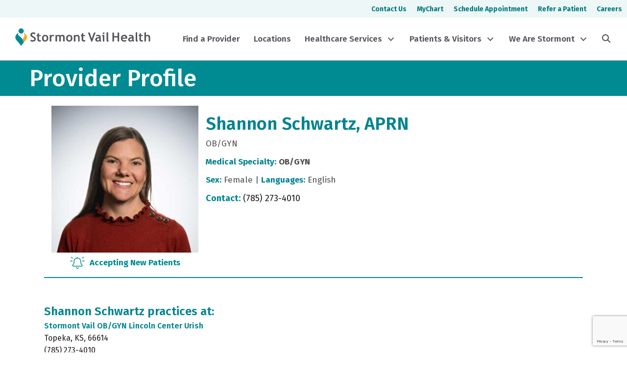

--- FILE ---
content_type: text/html; charset=UTF-8
request_url: https://www.stormontvail.org/provider/shannon-l-schwartz-aprn/
body_size: 20014
content:
<!DOCTYPE html>
<html lang="en-US">
<head>
<meta charset="UTF-8" />
<meta name='viewport' content='width=device-width, initial-scale=1.0' />
<meta http-equiv='X-UA-Compatible' content='IE=edge' />
<link rel="profile" href="https://gmpg.org/xfn/11" />
<meta name='robots' content='index, follow, max-image-preview:large, max-snippet:-1, max-video-preview:-1' />

	<!-- This site is optimized with the Yoast SEO Premium plugin v23.2 (Yoast SEO v26.6) - https://yoast.com/wordpress/plugins/seo/ -->
	<title>Shannon Schwartz, APRN - Stormont Vail Health</title>
	<link rel="canonical" href="https://www.stormontvail.org/provider/shannon-l-schwartz-aprn/" />
	<meta property="og:locale" content="en_US" />
	<meta property="og:type" content="article" />
	<meta property="og:title" content="Shannon Schwartz, APRN" />
	<meta property="og:url" content="https://www.stormontvail.org/provider/shannon-l-schwartz-aprn/" />
	<meta property="og:site_name" content="Stormont Vail Health" />
	<meta property="article:publisher" content="https://www.facebook.com/StormontVailHealth/" />
	<meta property="article:modified_time" content="2024-07-03T16:43:30+00:00" />
	<meta property="og:image" content="https://www.stormontvail.org/wp-content/uploads/Shannon-Schwartz_tb.jpg" />
	<meta property="og:image:width" content="600" />
	<meta property="og:image:height" content="599" />
	<meta property="og:image:type" content="image/jpeg" />
	<meta name="twitter:card" content="summary_large_image" />
	<meta name="twitter:site" content="@StormontVail" />
	<meta name="twitter:label1" content="Est. reading time" />
	<meta name="twitter:data1" content="1 minute" />
	<script type="application/ld+json" class="yoast-schema-graph">{"@context":"https://schema.org","@graph":[{"@type":"WebPage","@id":"https://www.stormontvail.org/provider/shannon-l-schwartz-aprn/","url":"https://www.stormontvail.org/provider/shannon-l-schwartz-aprn/","name":"Shannon Schwartz, APRN - Stormont Vail Health","isPartOf":{"@id":"https://www.stormontvail.org/#website"},"primaryImageOfPage":{"@id":"https://www.stormontvail.org/provider/shannon-l-schwartz-aprn/#primaryimage"},"image":{"@id":"https://www.stormontvail.org/provider/shannon-l-schwartz-aprn/#primaryimage"},"thumbnailUrl":"https://www.stormontvail.org/wp-content/uploads/Shannon-Schwartz_tb.jpg","datePublished":"2023-10-05T07:13:10+00:00","dateModified":"2024-07-03T16:43:30+00:00","breadcrumb":{"@id":"https://www.stormontvail.org/provider/shannon-l-schwartz-aprn/#breadcrumb"},"inLanguage":"en-US","potentialAction":[{"@type":"ReadAction","target":["https://www.stormontvail.org/provider/shannon-l-schwartz-aprn/"]}]},{"@type":"ImageObject","inLanguage":"en-US","@id":"https://www.stormontvail.org/provider/shannon-l-schwartz-aprn/#primaryimage","url":"https://www.stormontvail.org/wp-content/uploads/Shannon-Schwartz_tb.jpg","contentUrl":"https://www.stormontvail.org/wp-content/uploads/Shannon-Schwartz_tb.jpg","width":600,"height":599},{"@type":"BreadcrumbList","@id":"https://www.stormontvail.org/provider/shannon-l-schwartz-aprn/#breadcrumb","itemListElement":[{"@type":"ListItem","position":1,"name":"Home","item":"https://www.stormontvail.org/"},{"@type":"ListItem","position":2,"name":"Shannon Schwartz, APRN"}]},{"@type":"WebSite","@id":"https://www.stormontvail.org/#website","url":"https://www.stormontvail.org/","name":"Stormont Vail Health","description":"","publisher":{"@id":"https://www.stormontvail.org/#organization"},"potentialAction":[{"@type":"SearchAction","target":{"@type":"EntryPoint","urlTemplate":"https://www.stormontvail.org/?s={search_term_string}"},"query-input":{"@type":"PropertyValueSpecification","valueRequired":true,"valueName":"search_term_string"}}],"inLanguage":"en-US"},{"@type":"Organization","@id":"https://www.stormontvail.org/#organization","name":"Stormont Vail Health","url":"https://www.stormontvail.org/","logo":{"@type":"ImageObject","inLanguage":"en-US","@id":"https://www.stormontvail.org/#/schema/logo/image/","url":"https://www.stormontvail.org/wp-content/uploads/2021/07/Stormont-Vail-Health-Icon.png","contentUrl":"https://www.stormontvail.org/wp-content/uploads/2021/07/Stormont-Vail-Health-Icon.png","width":500,"height":500,"caption":"Stormont Vail Health"},"image":{"@id":"https://www.stormontvail.org/#/schema/logo/image/"},"sameAs":["https://www.facebook.com/StormontVailHealth/","https://x.com/StormontVail","https://www.linkedin.com/company/stormont-vail-healthcare/"]}]}</script>
	<!-- / Yoast SEO Premium plugin. -->


<link rel='dns-prefetch' href='//kit.fontawesome.com' />
<link rel='dns-prefetch' href='//www.google.com' />
<link rel='dns-prefetch' href='//www.googletagmanager.com' />
<link rel='dns-prefetch' href='//fonts.googleapis.com' />
<link href='https://fonts.gstatic.com' crossorigin rel='preconnect' />
<link rel="alternate" type="application/rss+xml" title="Stormont Vail Health &raquo; Feed" href="https://www.stormontvail.org/feed/" />
<link rel="alternate" type="application/rss+xml" title="Stormont Vail Health &raquo; Comments Feed" href="https://www.stormontvail.org/comments/feed/" />
<link rel="alternate" title="oEmbed (JSON)" type="application/json+oembed" href="https://www.stormontvail.org/wp-json/oembed/1.0/embed?url=https%3A%2F%2Fwww.stormontvail.org%2Fprovider%2Fshannon-l-schwartz-aprn%2F" />
<link rel="alternate" title="oEmbed (XML)" type="text/xml+oembed" href="https://www.stormontvail.org/wp-json/oembed/1.0/embed?url=https%3A%2F%2Fwww.stormontvail.org%2Fprovider%2Fshannon-l-schwartz-aprn%2F&#038;format=xml" />
<style id='wp-img-auto-sizes-contain-inline-css'>
img:is([sizes=auto i],[sizes^="auto," i]){contain-intrinsic-size:3000px 1500px}
/*# sourceURL=wp-img-auto-sizes-contain-inline-css */
</style>
<style id='wp-emoji-styles-inline-css'>

	img.wp-smiley, img.emoji {
		display: inline !important;
		border: none !important;
		box-shadow: none !important;
		height: 1em !important;
		width: 1em !important;
		margin: 0 0.07em !important;
		vertical-align: -0.1em !important;
		background: none !important;
		padding: 0 !important;
	}
/*# sourceURL=wp-emoji-styles-inline-css */
</style>
<link rel='stylesheet' id='wp-block-library-css' href='https://www.stormontvail.org/wp-includes/css/dist/block-library/style.min.css?ver=6.9' media='all' />
<style id='global-styles-inline-css'>
:root{--wp--preset--aspect-ratio--square: 1;--wp--preset--aspect-ratio--4-3: 4/3;--wp--preset--aspect-ratio--3-4: 3/4;--wp--preset--aspect-ratio--3-2: 3/2;--wp--preset--aspect-ratio--2-3: 2/3;--wp--preset--aspect-ratio--16-9: 16/9;--wp--preset--aspect-ratio--9-16: 9/16;--wp--preset--color--black: #000000;--wp--preset--color--cyan-bluish-gray: #abb8c3;--wp--preset--color--white: #ffffff;--wp--preset--color--pale-pink: #f78da7;--wp--preset--color--vivid-red: #cf2e2e;--wp--preset--color--luminous-vivid-orange: #ff6900;--wp--preset--color--luminous-vivid-amber: #fcb900;--wp--preset--color--light-green-cyan: #7bdcb5;--wp--preset--color--vivid-green-cyan: #00d084;--wp--preset--color--pale-cyan-blue: #8ed1fc;--wp--preset--color--vivid-cyan-blue: #0693e3;--wp--preset--color--vivid-purple: #9b51e0;--wp--preset--color--fl-heading-text: #00838f;--wp--preset--color--fl-body-bg: #ffffff;--wp--preset--color--fl-body-text: #211b1b;--wp--preset--color--fl-accent: #802754;--wp--preset--color--fl-accent-hover: #bd4700;--wp--preset--color--fl-topbar-bg: #ffffff;--wp--preset--color--fl-topbar-text: #4d4d4d;--wp--preset--color--fl-topbar-link: #802754;--wp--preset--color--fl-topbar-hover: #7f5d6f;--wp--preset--color--fl-header-bg: #ffffff;--wp--preset--color--fl-header-text: #808080;--wp--preset--color--fl-header-link: #808080;--wp--preset--color--fl-header-hover: #802754;--wp--preset--color--fl-nav-bg: #ffffff;--wp--preset--color--fl-nav-link: #4d4d4d;--wp--preset--color--fl-nav-hover: #802754;--wp--preset--color--fl-content-bg: #ffffff;--wp--preset--color--fl-footer-widgets-bg: #008b93;--wp--preset--color--fl-footer-widgets-text: #ffffff;--wp--preset--color--fl-footer-widgets-link: #ffffff;--wp--preset--color--fl-footer-widgets-hover: #f5b324;--wp--preset--color--fl-footer-bg: #008b93;--wp--preset--color--fl-footer-text: #ffffff;--wp--preset--color--fl-footer-link: #ffffff;--wp--preset--color--fl-footer-hover: #f5b324;--wp--preset--gradient--vivid-cyan-blue-to-vivid-purple: linear-gradient(135deg,rgb(6,147,227) 0%,rgb(155,81,224) 100%);--wp--preset--gradient--light-green-cyan-to-vivid-green-cyan: linear-gradient(135deg,rgb(122,220,180) 0%,rgb(0,208,130) 100%);--wp--preset--gradient--luminous-vivid-amber-to-luminous-vivid-orange: linear-gradient(135deg,rgb(252,185,0) 0%,rgb(255,105,0) 100%);--wp--preset--gradient--luminous-vivid-orange-to-vivid-red: linear-gradient(135deg,rgb(255,105,0) 0%,rgb(207,46,46) 100%);--wp--preset--gradient--very-light-gray-to-cyan-bluish-gray: linear-gradient(135deg,rgb(238,238,238) 0%,rgb(169,184,195) 100%);--wp--preset--gradient--cool-to-warm-spectrum: linear-gradient(135deg,rgb(74,234,220) 0%,rgb(151,120,209) 20%,rgb(207,42,186) 40%,rgb(238,44,130) 60%,rgb(251,105,98) 80%,rgb(254,248,76) 100%);--wp--preset--gradient--blush-light-purple: linear-gradient(135deg,rgb(255,206,236) 0%,rgb(152,150,240) 100%);--wp--preset--gradient--blush-bordeaux: linear-gradient(135deg,rgb(254,205,165) 0%,rgb(254,45,45) 50%,rgb(107,0,62) 100%);--wp--preset--gradient--luminous-dusk: linear-gradient(135deg,rgb(255,203,112) 0%,rgb(199,81,192) 50%,rgb(65,88,208) 100%);--wp--preset--gradient--pale-ocean: linear-gradient(135deg,rgb(255,245,203) 0%,rgb(182,227,212) 50%,rgb(51,167,181) 100%);--wp--preset--gradient--electric-grass: linear-gradient(135deg,rgb(202,248,128) 0%,rgb(113,206,126) 100%);--wp--preset--gradient--midnight: linear-gradient(135deg,rgb(2,3,129) 0%,rgb(40,116,252) 100%);--wp--preset--font-size--small: 13px;--wp--preset--font-size--medium: 20px;--wp--preset--font-size--large: 36px;--wp--preset--font-size--x-large: 42px;--wp--preset--spacing--20: 0.44rem;--wp--preset--spacing--30: 0.67rem;--wp--preset--spacing--40: 1rem;--wp--preset--spacing--50: 1.5rem;--wp--preset--spacing--60: 2.25rem;--wp--preset--spacing--70: 3.38rem;--wp--preset--spacing--80: 5.06rem;--wp--preset--shadow--natural: 6px 6px 9px rgba(0, 0, 0, 0.2);--wp--preset--shadow--deep: 12px 12px 50px rgba(0, 0, 0, 0.4);--wp--preset--shadow--sharp: 6px 6px 0px rgba(0, 0, 0, 0.2);--wp--preset--shadow--outlined: 6px 6px 0px -3px rgb(255, 255, 255), 6px 6px rgb(0, 0, 0);--wp--preset--shadow--crisp: 6px 6px 0px rgb(0, 0, 0);}:where(.is-layout-flex){gap: 0.5em;}:where(.is-layout-grid){gap: 0.5em;}body .is-layout-flex{display: flex;}.is-layout-flex{flex-wrap: wrap;align-items: center;}.is-layout-flex > :is(*, div){margin: 0;}body .is-layout-grid{display: grid;}.is-layout-grid > :is(*, div){margin: 0;}:where(.wp-block-columns.is-layout-flex){gap: 2em;}:where(.wp-block-columns.is-layout-grid){gap: 2em;}:where(.wp-block-post-template.is-layout-flex){gap: 1.25em;}:where(.wp-block-post-template.is-layout-grid){gap: 1.25em;}.has-black-color{color: var(--wp--preset--color--black) !important;}.has-cyan-bluish-gray-color{color: var(--wp--preset--color--cyan-bluish-gray) !important;}.has-white-color{color: var(--wp--preset--color--white) !important;}.has-pale-pink-color{color: var(--wp--preset--color--pale-pink) !important;}.has-vivid-red-color{color: var(--wp--preset--color--vivid-red) !important;}.has-luminous-vivid-orange-color{color: var(--wp--preset--color--luminous-vivid-orange) !important;}.has-luminous-vivid-amber-color{color: var(--wp--preset--color--luminous-vivid-amber) !important;}.has-light-green-cyan-color{color: var(--wp--preset--color--light-green-cyan) !important;}.has-vivid-green-cyan-color{color: var(--wp--preset--color--vivid-green-cyan) !important;}.has-pale-cyan-blue-color{color: var(--wp--preset--color--pale-cyan-blue) !important;}.has-vivid-cyan-blue-color{color: var(--wp--preset--color--vivid-cyan-blue) !important;}.has-vivid-purple-color{color: var(--wp--preset--color--vivid-purple) !important;}.has-black-background-color{background-color: var(--wp--preset--color--black) !important;}.has-cyan-bluish-gray-background-color{background-color: var(--wp--preset--color--cyan-bluish-gray) !important;}.has-white-background-color{background-color: var(--wp--preset--color--white) !important;}.has-pale-pink-background-color{background-color: var(--wp--preset--color--pale-pink) !important;}.has-vivid-red-background-color{background-color: var(--wp--preset--color--vivid-red) !important;}.has-luminous-vivid-orange-background-color{background-color: var(--wp--preset--color--luminous-vivid-orange) !important;}.has-luminous-vivid-amber-background-color{background-color: var(--wp--preset--color--luminous-vivid-amber) !important;}.has-light-green-cyan-background-color{background-color: var(--wp--preset--color--light-green-cyan) !important;}.has-vivid-green-cyan-background-color{background-color: var(--wp--preset--color--vivid-green-cyan) !important;}.has-pale-cyan-blue-background-color{background-color: var(--wp--preset--color--pale-cyan-blue) !important;}.has-vivid-cyan-blue-background-color{background-color: var(--wp--preset--color--vivid-cyan-blue) !important;}.has-vivid-purple-background-color{background-color: var(--wp--preset--color--vivid-purple) !important;}.has-black-border-color{border-color: var(--wp--preset--color--black) !important;}.has-cyan-bluish-gray-border-color{border-color: var(--wp--preset--color--cyan-bluish-gray) !important;}.has-white-border-color{border-color: var(--wp--preset--color--white) !important;}.has-pale-pink-border-color{border-color: var(--wp--preset--color--pale-pink) !important;}.has-vivid-red-border-color{border-color: var(--wp--preset--color--vivid-red) !important;}.has-luminous-vivid-orange-border-color{border-color: var(--wp--preset--color--luminous-vivid-orange) !important;}.has-luminous-vivid-amber-border-color{border-color: var(--wp--preset--color--luminous-vivid-amber) !important;}.has-light-green-cyan-border-color{border-color: var(--wp--preset--color--light-green-cyan) !important;}.has-vivid-green-cyan-border-color{border-color: var(--wp--preset--color--vivid-green-cyan) !important;}.has-pale-cyan-blue-border-color{border-color: var(--wp--preset--color--pale-cyan-blue) !important;}.has-vivid-cyan-blue-border-color{border-color: var(--wp--preset--color--vivid-cyan-blue) !important;}.has-vivid-purple-border-color{border-color: var(--wp--preset--color--vivid-purple) !important;}.has-vivid-cyan-blue-to-vivid-purple-gradient-background{background: var(--wp--preset--gradient--vivid-cyan-blue-to-vivid-purple) !important;}.has-light-green-cyan-to-vivid-green-cyan-gradient-background{background: var(--wp--preset--gradient--light-green-cyan-to-vivid-green-cyan) !important;}.has-luminous-vivid-amber-to-luminous-vivid-orange-gradient-background{background: var(--wp--preset--gradient--luminous-vivid-amber-to-luminous-vivid-orange) !important;}.has-luminous-vivid-orange-to-vivid-red-gradient-background{background: var(--wp--preset--gradient--luminous-vivid-orange-to-vivid-red) !important;}.has-very-light-gray-to-cyan-bluish-gray-gradient-background{background: var(--wp--preset--gradient--very-light-gray-to-cyan-bluish-gray) !important;}.has-cool-to-warm-spectrum-gradient-background{background: var(--wp--preset--gradient--cool-to-warm-spectrum) !important;}.has-blush-light-purple-gradient-background{background: var(--wp--preset--gradient--blush-light-purple) !important;}.has-blush-bordeaux-gradient-background{background: var(--wp--preset--gradient--blush-bordeaux) !important;}.has-luminous-dusk-gradient-background{background: var(--wp--preset--gradient--luminous-dusk) !important;}.has-pale-ocean-gradient-background{background: var(--wp--preset--gradient--pale-ocean) !important;}.has-electric-grass-gradient-background{background: var(--wp--preset--gradient--electric-grass) !important;}.has-midnight-gradient-background{background: var(--wp--preset--gradient--midnight) !important;}.has-small-font-size{font-size: var(--wp--preset--font-size--small) !important;}.has-medium-font-size{font-size: var(--wp--preset--font-size--medium) !important;}.has-large-font-size{font-size: var(--wp--preset--font-size--large) !important;}.has-x-large-font-size{font-size: var(--wp--preset--font-size--x-large) !important;}
/*# sourceURL=global-styles-inline-css */
</style>

<style id='classic-theme-styles-inline-css'>
/*! This file is auto-generated */
.wp-block-button__link{color:#fff;background-color:#32373c;border-radius:9999px;box-shadow:none;text-decoration:none;padding:calc(.667em + 2px) calc(1.333em + 2px);font-size:1.125em}.wp-block-file__button{background:#32373c;color:#fff;text-decoration:none}
/*# sourceURL=/wp-includes/css/classic-themes.min.css */
</style>
<style id='font-awesome-svg-styles-default-inline-css'>
.svg-inline--fa {
  display: inline-block;
  height: 1em;
  overflow: visible;
  vertical-align: -.125em;
}
/*# sourceURL=font-awesome-svg-styles-default-inline-css */
</style>
<link rel='stylesheet' id='font-awesome-svg-styles-css' href='https://www.stormontvail.org/wp-content/uploads/font-awesome/v6.5.2/css/svg-with-js.css' media='all' />
<style id='font-awesome-svg-styles-inline-css'>
   .wp-block-font-awesome-icon svg::before,
   .wp-rich-text-font-awesome-icon svg::before {content: unset;}
/*# sourceURL=font-awesome-svg-styles-inline-css */
</style>
<link rel='stylesheet' id='jquery-magnificpopup-css' href='https://www.stormontvail.org/wp-content/plugins/bb-plugin/css/jquery.magnificpopup.min.css?ver=2.8.6' media='all' />
<link rel='stylesheet' id='fl-builder-layout-bundle-96dfbd1ad538991e6097d3da963fd13f-css' href='https://www.stormontvail.org/wp-content/uploads/bb-plugin/cache/96dfbd1ad538991e6097d3da963fd13f-layout-bundle.css?ver=2.8.6-1.4.11.2' media='all' />
<link rel='stylesheet' id='search-filter-plugin-styles-css' href='https://www.stormontvail.org/wp-content/plugins/search-filter-pro/public/assets/css/search-filter.min.css?ver=2.5.16' media='all' />
<style id='posts-table-pro-head-inline-css'>
table.posts-data-table { visibility: hidden; }
/*# sourceURL=posts-table-pro-head-inline-css */
</style>
<link rel='stylesheet' id='base-css' href='https://www.stormontvail.org/wp-content/themes/bb-theme/css/base.min.css?ver=1.7.16' media='all' />
<link rel='stylesheet' id='fl-automator-skin-css' href='https://www.stormontvail.org/wp-content/uploads/bb-theme/skin-69496072259a7.css?ver=1.7.16' media='all' />
<link rel='stylesheet' id='pp-animate-css' href='https://www.stormontvail.org/wp-content/plugins/bbpowerpack/assets/css/animate.min.css?ver=3.5.1' media='all' />
<link rel='stylesheet' id='fl-builder-google-fonts-715caa45de7a41f86406deb53b22cb2e-css' href='//fonts.googleapis.com/css?family=Fira+Sans%3A300%2C400%2C700%2C600%2C500%7COpen+Sans%3A400%2C700&#038;ver=6.9' media='all' />
<script src="https://www.stormontvail.org/wp-includes/js/jquery/jquery.min.js?ver=3.7.1" id="jquery-core-js"></script>
<script src="https://www.stormontvail.org/wp-includes/js/jquery/jquery-migrate.min.js?ver=3.4.1" id="jquery-migrate-js"></script>
<script id="search-filter-pro-bb-js-extra">
var SFVC_DATA = {"ajax_url":"https://www.stormontvail.org/wp-admin/admin-ajax.php","home_url":"https://www.stormontvail.org/"};
//# sourceURL=search-filter-pro-bb-js-extra
</script>
<script src="https://www.stormontvail.org/wp-content/plugins/search-filter-bb/assets/v2/js/frontend.js?ver=1.4.1" id="search-filter-pro-bb-js"></script>
<script defer crossorigin="anonymous" src="https://kit.fontawesome.com/9489906b09.js" id="font-awesome-official-js"></script>

<!-- Google tag (gtag.js) snippet added by Site Kit -->
<!-- Google Analytics snippet added by Site Kit -->
<script src="https://www.googletagmanager.com/gtag/js?id=G-B260PY89FY" id="google_gtagjs-js" async></script>
<script id="google_gtagjs-js-after">
window.dataLayer = window.dataLayer || [];function gtag(){dataLayer.push(arguments);}
gtag("set","linker",{"domains":["www.stormontvail.org"]});
gtag("js", new Date());
gtag("set", "developer_id.dZTNiMT", true);
gtag("config", "G-B260PY89FY");
//# sourceURL=google_gtagjs-js-after
</script>
<link rel="https://api.w.org/" href="https://www.stormontvail.org/wp-json/" /><link rel="alternate" title="JSON" type="application/json" href="https://www.stormontvail.org/wp-json/wp/v2/provider/26242" /><link rel="EditURI" type="application/rsd+xml" title="RSD" href="https://www.stormontvail.org/xmlrpc.php?rsd" />
<link rel='shortlink' href='https://www.stormontvail.org/?p=26242' />
		<script>
			var bb_powerpack = {
				search_term: '',
				version: '2.40.0.1',
				getAjaxUrl: function() { return atob( 'aHR0cHM6Ly93d3cuc3Rvcm1vbnR2YWlsLm9yZy93cC1hZG1pbi9hZG1pbi1hamF4LnBocA==' ); },
				callback: function() {}
			};
		</script>
		<meta name="generator" content="Site Kit by Google 1.168.0" />		<style id="wp-custom-css">
			.fl-button-w {
	color:#802754;
	background-color:#ffffff;
	border:thin solid #802754;
	border-radius:4px;
	display:inline-block;
	font-weight:bold;
	padding:12px 24px;
	text-decoration:none !important;
}
.fl-button-w:hover {
	color:#ffffff;
	background-color:#802754;
	border:thin solid #802754;	
}
.fl-button, .fl-button-w {
	transition: all 0.2s;
}
.is-form-style.is-form-style-3 input.is-search-input {
	border-radius:8px 0 0 8px;
	border:none !important;
}
.is-search-icon {
	border-radius:0 8px 8px 0;
}

.plasmaSlider__body {
	padding-top:25% !important;
	margin-bottom:30px;
}

a.megamenu_text_links {
	color: white!important;
	text-decoration: underline!important;
}

a.megamenu_text_links:hover {
	color:#404040!important;
}

		</style>
		<meta name="google-site-verification" content="WM8Sc8QiEkVwkZCZuYUpUv6ExL2-Q8cGGq3Q0ek8Mms" />
<!-- 
Start of global snippet: Please do not remove
Place this snippet between the <head> and </head> tags on every page of your site.
-->
<!-- Google tag (gtag.js) -->
<script async src="https://www.googletagmanager.com/gtag/js?id=DC-16116398"></script>
<script>
  window.dataLayer = window.dataLayer || [];
  function gtag(){dataLayer.push(arguments);}
  gtag('js', new Date());
  gtag('config', 'DC-16116398');
</script>
<!-- End of global snippet: Please do not remove -->

</head>
<body class="wp-singular provider-template-default single single-provider postid-26242 single-format-standard wp-theme-bb-theme fl-builder-2-8-6 fl-themer-1-4-11-2 fl-theme-1-7-16 fl-theme-builder-footer fl-theme-builder-footer-svh-footer fl-theme-builder-singular fl-theme-builder-singular-v2-provider-profile fl-theme-builder-part fl-theme-builder-part-top-sub-nav fl-theme-builder-header fl-theme-builder-header-svh-header fl-framework-base fl-preset-default fl-full-width fl-scroll-to-top fl-submenu-toggle fl-nav-collapse-menu" itemscope="itemscope" itemtype="https://schema.org/WebPage">
<a aria-label="Skip to content" class="fl-screen-reader-text" href="#fl-main-content">Skip to content</a><div class="fl-page">
	<div class="fl-builder-content fl-builder-content-29251 fl-builder-global-templates-locked" data-post-id="29251" data-type="part"><div class="fl-row fl-row-full-width fl-row-bg-color fl-node-sbtgfz61cyk9 fl-row-default-height fl-row-align-center fl-visible-desktop fl-visible-large" data-node="sbtgfz61cyk9">
	<div class="fl-row-content-wrap">
						<div class="fl-row-content fl-row-fixed-width fl-node-content">
		
<div class="fl-col-group fl-node-wc59m1sg3bpv" data-node="wc59m1sg3bpv">
			<div class="fl-col fl-node-lsxt6pf4k2hd fl-col-bg-color fl-col-small" data-node="lsxt6pf4k2hd">
	<div class="fl-col-content fl-node-content"></div>
</div>
			<div class="fl-col fl-node-qrfl5n79zdu8 fl-col-bg-color" data-node="qrfl5n79zdu8">
	<div class="fl-col-content fl-node-content"><div class="fl-module fl-module-menu fl-node-dknftlzesx43" data-node="dknftlzesx43">
	<div class="fl-module-content fl-node-content">
		<div class="fl-menu">
		<div class="fl-clear"></div>
	<nav aria-label="Menu" itemscope="itemscope" itemtype="https://schema.org/SiteNavigationElement"><ul id="menu-2024-top-bar-menu" class="menu fl-menu-horizontal fl-toggle-none"><li id="menu-item-28934" class="menu-item menu-item-type-post_type menu-item-object-page"><a href="https://www.stormontvail.org/contact-us/">Contact Us</a></li><li id="menu-item-28935" class="menu-item menu-item-type-post_type menu-item-object-page"><a href="https://www.stormontvail.org/mychart/">MyChart</a></li><li id="menu-item-33090" class="menu-item menu-item-type-custom menu-item-object-custom"><a target="_blank" href="https://mychart.stormontvail.org/MyChart/Authentication/Login?postloginurl=Home">Schedule Appointment</a></li><li id="menu-item-28936" class="menu-item menu-item-type-post_type menu-item-object-page"><a href="https://www.stormontvail.org/refer-or-transfer-a-patient/">Refer a Patient</a></li><li id="menu-item-28937" class="menu-item menu-item-type-post_type menu-item-object-page"><a href="https://www.stormontvail.org/careers/">Careers</a></li></ul></nav></div>
	</div>
</div>
</div>
</div>
	</div>
		</div>
	</div>
</div>
</div><header class="fl-builder-content fl-builder-content-28899 fl-builder-global-templates-locked" data-post-id="28899" data-type="header" data-sticky="1" data-sticky-on="all" data-sticky-breakpoint="medium" data-shrink="1" data-overlay="0" data-overlay-bg="default" data-shrink-image-height="50px" role="banner" itemscope="itemscope" itemtype="http://schema.org/WPHeader"><div class="fl-row fl-row-full-width fl-row-bg-color fl-node-q5pdjucvgiro fl-row-default-height fl-row-align-center fl-visible-desktop fl-visible-large" data-node="q5pdjucvgiro">
	<div class="fl-row-content-wrap">
						<div class="fl-row-content fl-row-fixed-width fl-node-content">
		
<div class="fl-col-group fl-node-y0k4zmq9aurn fl-col-group-equal-height fl-col-group-align-center" data-node="y0k4zmq9aurn">
			<div class="fl-col fl-node-p4ifd1las8k7 fl-col-bg-color fl-col-small" data-node="p4ifd1las8k7">
	<div class="fl-col-content fl-node-content"><div class="fl-module fl-module-html fl-node-3dprw0ecybiv" data-node="3dprw0ecybiv">
	<div class="fl-module-content fl-node-content">
		<div class="fl-html">
	<a href="/">
<svg version="1.1" id="Stormont Vail Logo" xmlns="http://www.w3.org/2000/svg" xmlns:xlink="http://www.w3.org/1999/xlink" x="0px" y="0px"
	 viewBox="0 0 360 50.7" style="enable-background:new 0 0 360 50.7;" xml:space="preserve" aria-labelledby="Stormont Vail Logo" roll="img">
    <title id="svhTitle">Stormont Vail Health</title>
<style type="text/css">
	.st0{fill:#F1AF1F;}
	.st1{fill:#008B94;}
	.st2{fill:#55565C;}
</style>
<g>
	<path class="st0" d="M27.8,16.8c-0.9-0.9-1.9-1.6-2.9-2.3c-0.2,0.4-0.5,0.8-0.8,1.3c3.8,4,1,11.5-3.6,15.6c2.3,3.3,3.2,6.3,3.2,9
		c1.7-2,3.3-4,4.4-5C34.1,29.4,34,22.7,27.8,16.8z"/>
</g>
<g>
	<path class="st1" d="M13.4,23.7c-3.4-2.9-5.8-3.8-3.6-7.4c-0.3-0.5-0.6-1-1.1-1.4c-1,0.6-1.8,1.3-2.7,2.2c-5.9,6-5.8,12.8,0.3,18.7
		c2.4,2.4,8.1,9.5,9.8,12.4c0.2,0,1.2,0,1.4,0c1.1-1.5,3.7-4.7,6.1-7.7C23.7,35.9,21.1,30.2,13.4,23.7z"/>
</g>
<path class="st1" d="M10.1,9.5c0,3.8,3.1,6.9,6.9,6.9s6.9-3.1,6.9-6.9S20.7,2.6,17,2.6C13.2,2.7,10.1,5.7,10.1,9.5z"/>
<g>
	<path class="st2" d="M41.5,36.1l1.5-3.8c1.6,1.2,3.3,1.7,5,1.7c2.5,0,3.7-0.9,3.7-2.6c0-0.9-0.3-1.6-0.9-2.3
		c-0.5-0.8-1.8-1.5-3.6-2.5c-1.8-0.9-3-1.6-3.7-2.3c-0.6-0.5-1.1-1.3-1.5-2c-0.3-0.9-0.5-1.7-0.5-2.7c0-1.8,0.6-3.3,2-4.5
		c1.3-1.2,3-1.8,5.2-1.8c2.7,0,4.7,0.5,6,1.5l-1.3,3.7c-1.5-1.1-3-1.6-4.6-1.6c-1,0-1.7,0.2-2.3,0.8c-0.5,0.5-0.8,1.2-0.8,2
		c0,1.4,1.5,2.8,4.5,4.2c1.6,0.8,2.7,1.5,3.4,2.2s1.2,1.4,1.6,2.3c0.3,0.9,0.5,1.8,0.5,2.9c0,1.9-0.8,3.6-2.3,4.7
		c-1.5,1.3-3.6,1.8-6.1,1.8C45.3,37.8,43.2,37.2,41.5,36.1z"/>
	<path class="st2" d="M60.1,23.3h-2V20h2v-3.6l4.1-1.5V20h4.7v3.2h-4.7v7.5c0,1.3,0.2,2.2,0.5,2.6c0.4,0.5,1.1,0.8,2,0.8
		c1,0,1.8-0.2,2.7-0.8v3.8c-1,0.3-2.3,0.5-4,0.5s-3-0.5-4-1.5c-1-1-1.4-2.4-1.4-4.2C60.1,32,60.1,23.3,60.1,23.3z"/>
	<path class="st2" d="M72.2,28.7c0-2.7,0.8-4.8,2.3-6.5c1.5-1.6,3.6-2.5,6-2.5c2.6,0,4.6,0.8,6.1,2.4c1.5,1.6,2.2,3.8,2.2,6.6
		s-0.8,5-2.3,6.6s-3.6,2.5-6.1,2.5c-2.6,0-4.6-0.9-6.1-2.5C72.8,33.6,72.2,31.3,72.2,28.7z M76.4,28.7c0,3.8,1.4,5.7,4.1,5.7
		c1.3,0,2.3-0.5,3-1.5c0.8-1,1.1-2.4,1.1-4.2c0-3.8-1.4-5.6-4.1-5.6c-1.3,0-2.3,0.5-3,1.5C76.7,25.5,76.4,26.9,76.4,28.7z"/>
	<path class="st2" d="M102.8,23.8c-0.8-0.4-1.5-0.8-2.4-0.8c-1,0-1.7,0.4-2.5,1.3c-0.8,0.9-1.1,1.9-1.1,3.1v9.9h-4.1V20h4.1v1.6
		c1.2-1.3,2.7-1.9,4.5-1.9c1.4,0,2.5,0.2,3.1,0.6L102.8,23.8z"/>
	<path class="st2" d="M127.9,37.4V26.5c0-2.3-1-3.4-3-3.4c-0.6,0-1.2,0.2-1.7,0.5c-0.5,0.3-1,0.8-1.2,1.2v12.5h-4.1V25.9
		c0-0.9-0.2-1.5-0.8-2c-0.5-0.5-1.3-0.8-2.3-0.8c-0.5,0-1.1,0.2-1.6,0.5c-0.6,0.4-1.1,0.8-1.3,1.3v12.5h-4.1V20h2.8l0.9,1.5
		c1.1-1.2,2.6-1.8,4.3-1.8c2.3,0,4,0.6,5.2,1.8c0.5-0.5,1.2-1.1,2.2-1.4c0.9-0.3,1.8-0.5,2.7-0.5c1.9,0,3.4,0.5,4.5,1.6
		c1.1,1.1,1.6,2.6,1.6,4.5v11.4h-4.1V37.4z"/>
	<path class="st2" d="M136,28.7c0-2.7,0.8-4.8,2.3-6.5c1.5-1.6,3.6-2.5,6-2.5c2.6,0,4.6,0.8,6.1,2.4c1.5,1.6,2.2,3.8,2.2,6.6
		s-0.8,5-2.3,6.6c-1.5,1.6-3.6,2.5-6.1,2.5s-4.6-0.9-6.1-2.5C136.7,33.6,136,31.3,136,28.7z M140.2,28.7c0,3.8,1.4,5.7,4.1,5.7
		c1.3,0,2.3-0.5,3-1.5c0.8-1,1.1-2.4,1.1-4.2c0-3.8-1.4-5.6-4.1-5.6c-1.3,0-2.3,0.5-3,1.5S140.2,26.9,140.2,28.7z"/>
	<path class="st2" d="M167.8,37.4v-10c0-1.5-0.3-2.6-0.9-3.2c-0.5-0.6-1.5-1-2.8-1c-0.6,0-1.2,0.2-1.9,0.5c-0.6,0.3-1.2,0.8-1.6,1.3
		v12.5h-4.1V20h2.9l0.8,1.6c1.1-1.3,2.7-1.9,4.8-1.9c2,0,3.7,0.6,4.8,1.8c1.2,1.2,1.8,2.9,1.8,5.2v10.7H167.8z"/>
	<path class="st2" d="M177.2,23.3h-2V20h2v-3.6l4.1-1.5V20h4.7v3.2h-4.7v7.5c0,1.3,0.2,2.2,0.5,2.6c0.4,0.5,1.1,0.8,2,0.8
		s1.8-0.2,2.7-0.8v3.8c-1,0.3-2.3,0.5-4,0.5c-1.7,0-3-0.5-4-1.5s-1.4-2.4-1.4-4.2V23.3z"/>
	<path class="st2" d="M204.8,37.7h-2.3l-8.8-24h4.6l5.4,16l5.8-16h4.5L204.8,37.7z"/>
	<path class="st2" d="M223.9,35.6c-0.3,0.6-1,1.1-1.9,1.5c-0.9,0.4-1.8,0.5-2.9,0.5c-1.8,0-3.3-0.4-4.4-1.4c-1.1-1-1.6-2.3-1.6-4
		c0-2,0.8-3.6,2.3-4.7c1.5-1.2,3.7-1.7,6.5-1.7c0.4,0,1.1,0.1,1.7,0.2c0-2-1.3-3-3.9-3c-1.5,0-2.8,0.2-3.8,0.8l-0.9-3.1
		c1.4-0.6,3-1,5-1c2.7,0,4.6,0.6,5.8,1.8c1.2,1.2,1.8,3.4,1.8,6.8V32c0,2.3,0.4,3.8,1.4,4.3c-0.3,0.5-0.8,1-1.1,1.1
		c-0.4,0.1-0.9,0.2-1.4,0.2c-0.5,0-1.1-0.2-1.6-0.6C224.4,36.6,224.1,36.2,223.9,35.6z M223.6,29.2c-0.6-0.1-1.2-0.2-1.5-0.2
		c-3.2,0-4.7,1.1-4.7,3.1c0,1.5,0.9,2.4,2.7,2.4c2.5,0,3.7-1.2,3.7-3.7v-1.6H223.6z"/>
	<path class="st2" d="M233.1,37.4v-14h-2.3V20h6.3v17.3H233.1z M235.1,13.4c0.6,0,1.2,0.2,1.6,0.6c0.4,0.4,0.6,1,0.6,1.6
		s-0.2,1.2-0.6,1.6c-0.4,0.4-1,0.6-1.6,0.6c-0.6,0-1.2-0.2-1.6-0.6s-0.6-1-0.6-1.6s0.2-1.2,0.6-1.6
		C233.9,13.6,234.5,13.4,235.1,13.4z"/>
	<path class="st2" d="M242.9,13.6l4.1-1v19.5c0,2.2,0.6,3.4,1.9,3.8c-0.6,1.2-1.7,1.8-3.2,1.8c-1.8,0-2.8-1.3-2.8-3.8V13.6z"/>
	<path class="st2" d="M272,37.4V26.7h-9.5v10.7h-4.2V13.7h4.2v9.3h9.5v-9.3h4.2v23.7H272z"/>
	<path class="st2" d="M297.2,29.9h-12.4c0.1,1.4,0.5,2.5,1.4,3.2s2,1.2,3.6,1.2c1.8,0,3.2-0.4,4.2-1.4l1.6,3.1
		c-1.4,1.2-3.6,1.7-6.3,1.7c-2.7,0-4.7-0.8-6.2-2.4c-1.5-1.5-2.3-3.7-2.3-6.5c0-2.7,0.9-5,2.6-6.7c1.7-1.7,3.7-2.6,6-2.6
		c2.5,0,4.5,0.8,6,2.3c1.5,1.5,2.3,3.4,2.3,5.7C297.5,28.2,297.4,29,297.2,29.9z M284.9,26.9h8.5c-0.3-2.6-1.7-3.8-4.2-3.8
		C287,23.1,285.5,24.3,284.9,26.9z"/>
	<path class="st2" d="M310.8,35.6c-0.3,0.6-1,1.1-1.9,1.5c-0.9,0.4-1.8,0.5-2.9,0.5c-1.8,0-3.3-0.4-4.4-1.4c-1.1-1-1.6-2.3-1.6-4
		c0-2,0.8-3.6,2.3-4.7c1.5-1.2,3.7-1.7,6.5-1.7c0.4,0,1.1,0.1,1.7,0.2c0-2-1.3-3-3.9-3c-1.5,0-2.8,0.2-3.8,0.8l-0.9-3.1
		c1.4-0.6,3-1,5-1c2.7,0,4.6,0.6,5.8,1.8c1.2,1.2,1.8,3.4,1.8,6.8V32c0,2.3,0.4,3.8,1.4,4.3c-0.3,0.5-0.8,1-1.1,1.1
		c-0.4,0.1-0.9,0.2-1.4,0.2s-1.1-0.2-1.6-0.6C311.2,36.6,310.9,36.2,310.8,35.6z M310.3,29.2c-0.6-0.1-1.2-0.2-1.5-0.2
		c-3.2,0-4.7,1.1-4.7,3.1c0,1.5,0.9,2.4,2.7,2.4c2.5,0,3.7-1.2,3.7-3.7v-1.6H310.3z"/>
	<path class="st2" d="M319.8,13.6l4.1-1v19.5c0,2.2,0.6,3.4,1.9,3.8c-0.6,1.2-1.7,1.8-3.2,1.8c-1.8,0-2.8-1.3-2.8-3.8L319.8,13.6
		L319.8,13.6z"/>
	<path class="st2" d="M329.8,23.3h-2V20h2v-3.6l4.1-1.5V20h4.7v3.2h-4.7v7.5c0,1.3,0.2,2.2,0.5,2.6c0.4,0.5,1.1,0.8,2,0.8
		c1,0,1.8-0.2,2.7-0.8v3.8c-1,0.3-2.3,0.5-4,0.5s-3-0.5-4-1.5c-1-1-1.4-2.4-1.4-4.2L329.8,23.3L329.8,23.3z"/>
	<path class="st2" d="M354.1,37.4V26.7c0-1.1-0.3-1.9-1-2.6s-1.5-1-2.6-1c-0.6,0-1.3,0.2-2,0.5c-0.6,0.3-1.2,0.8-1.5,1.2v12.5h-4.1
		V13.6l4.1-1v8.5c1.1-1,2.5-1.4,4.3-1.4c2.2,0,3.9,0.6,5.1,1.8c1.2,1.2,1.8,2.9,1.8,5.2v10.7H354.1z"/>
</g>
</svg></a>
</div>
	</div>
</div>
</div>
</div>
			<div class="fl-col fl-node-mrlw23d451f9 fl-col-bg-color" data-node="mrlw23d451f9">
	<div class="fl-col-content fl-node-content"><div class="fl-module fl-module-pp-advanced-menu fl-node-9htxm2u0ek61" data-node="9htxm2u0ek61">
	<div class="fl-module-content fl-node-content">
		<div class="pp-advanced-menu pp-advanced-menu-accordion-collapse pp-menu-default pp-menu-align-right pp-menu-position-below">
   				<div class="pp-advanced-menu-mobile">
			<button class="pp-advanced-menu-mobile-toggle hamburger" tabindex="0" aria-label="Menu" aria-expanded="false">
				<div class="pp-hamburger"><div class="pp-hamburger-box"><div class="pp-hamburger-inner"></div></div></div>			</button>
			</div>
			   	<div class="pp-clear"></div>
	<nav class="pp-menu-nav" aria-label="Menu" itemscope="itemscope" itemtype="https://schema.org/SiteNavigationElement">
		
		<ul id="menu-main-menu-2023" class="menu pp-advanced-menu-horizontal pp-toggle-arrows"><li id="menu-item-23506" class="menu-item menu-item-type-custom menu-item-object-custom"><a href="/find-a-provider/"><span class="menu-item-text">Find a Provider</span></a></li><li id="menu-item-23507" class="mega-menu menu-item menu-item-type-custom menu-item-object-custom"><a href="/locations"><span class="menu-item-text">Locations</span></a></li><li id="menu-item-23508" class="mega-menu menu-item menu-item-type-custom menu-item-object-custom menu-item-has-children pp-has-submenu"><div class="pp-has-submenu-container"><a><span class="menu-item-text">Healthcare Services<span class="pp-menu-toggle" tabindex="0" aria-expanded="false" aria-label="Healthcare Services: submenu" role="button"></span></span></a></div><ul class="sub-menu">	<li id="menu-item-23513" class="mega-menu menu-item menu-item-type-gs_sim menu-item-object-gs_sim"><style id='fl-builder-layout-22826-inline-css'>
.fl-node-ezr1w0x7ogqy > .fl-row-content-wrap {background-color: #ffffff;border-style: solid;border-width: 0;background-clip: border-box;border-color: #afafaf;border-right-width: 1px;border-bottom-width: 1px;border-left-width: 1px;border-bottom-left-radius: 8px;border-bottom-right-radius: 8px;}.fl-node-ezr1w0x7ogqy .fl-row-content {max-width: 100%;} .fl-node-ezr1w0x7ogqy > .fl-row-content-wrap {margin-right:0px;margin-left:0px;} .fl-node-ezr1w0x7ogqy > .fl-row-content-wrap {padding-top:0em;padding-right:2em;padding-bottom:1em;padding-left:2em;}.fl-node-dmkyo4u3ib76 {width: 100%;}.fl-node-bpy5fvzg1rla {width: 25%;}.fl-node-1yh7g2vpi8jx {width: 50%;}.fl-node-ox6diyf14wek {width: 25%;}.fl-node-c20zx7bm549y {width: 50%;} .fl-node-c20zx7bm549y > .fl-col-content {margin-top:10px;}.fl-node-yfsmkelga12n {width: 25%;}.fl-node-cgnlm6yo9reu {width: 25%;}.fl-row .fl-col .fl-node-kcrnmwui28gf h4.fl-heading a,.fl-row .fl-col .fl-node-kcrnmwui28gf h4.fl-heading .fl-heading-text,.fl-row .fl-col .fl-node-kcrnmwui28gf h4.fl-heading .fl-heading-text *,.fl-node-kcrnmwui28gf h4.fl-heading .fl-heading-text {color: #008b93;}.fl-builder-content .fl-node-06b57lm8wqet a.fl-button,.fl-builder-content .fl-node-06b57lm8wqet a.fl-button:visited,.fl-builder-content .fl-node-06b57lm8wqet a.fl-button *,.fl-builder-content .fl-node-06b57lm8wqet a.fl-button:visited *,.fl-page .fl-builder-content .fl-node-06b57lm8wqet a.fl-button,.fl-page .fl-builder-content .fl-node-06b57lm8wqet a.fl-button:visited,.fl-page .fl-builder-content .fl-node-06b57lm8wqet a.fl-button *,.fl-page .fl-builder-content .fl-node-06b57lm8wqet a.fl-button:visited * {color: #802754;}.fl-node-06b57lm8wqet .fl-button-wrap {text-align: right;}.fl-builder-content .fl-node-06b57lm8wqet a.fl-button, .fl-builder-content .fl-node-06b57lm8wqet a.fl-button:visited, .fl-page .fl-builder-content .fl-node-06b57lm8wqet a.fl-button, .fl-page .fl-builder-content .fl-node-06b57lm8wqet a.fl-button:visited {font-size: 16px;background-color: #ffffff;}.fl-builder-content .fl-node-06b57lm8wqet a.fl-button, .fl-builder-content .fl-node-06b57lm8wqet a.fl-button:visited, .fl-builder-content .fl-node-06b57lm8wqet a.fl-button:hover, .fl-builder-content .fl-node-06b57lm8wqet a.fl-button:focus, .fl-page .fl-builder-content .fl-node-06b57lm8wqet a.fl-button, .fl-page .fl-builder-content .fl-node-06b57lm8wqet a.fl-button:visited, .fl-page .fl-builder-content .fl-node-06b57lm8wqet a.fl-button:hover, .fl-page .fl-builder-content .fl-node-06b57lm8wqet a.fl-button:focus {border-style: none;border-width: 0;background-clip: border-box;}.fl-builder-content .fl-module-button.fl-node-06b57lm8wqet a.fl-button:hover, .fl-builder-content .fl-node-06b57lm8wqet a.fl-button:focus, .fl-page .fl-builder-content .fl-module-button.fl-node-06b57lm8wqet a.fl-button:hover, .fl-page .fl-builder-content .fl-node-06b57lm8wqet a.fl-button:focus {border-color: #802754;}.fl-builder-content .fl-node-06b57lm8wqet a.fl-button:hover, .fl-page .fl-builder-content .fl-node-06b57lm8wqet a.fl-button:hover, .fl-page .fl-builder-content .fl-node-06b57lm8wqet a.fl-button:hover, .fl-page .fl-page .fl-builder-content .fl-node-06b57lm8wqet a.fl-button:hover {background-color: #ffffff;} .fl-node-06b57lm8wqet > .fl-module-content {margin-top:0px;margin-right:0px;margin-bottom:0px;margin-left:0px;}.fl-node-nhto72wbqyu8 .fl-separator {border-top-width: 1px;border-top-style: solid;border-top-color: #008b93;max-width: 100%;margin: auto;} .fl-node-nhto72wbqyu8 > .fl-module-content {margin-top:0px;margin-right:20px;margin-bottom:10px;margin-left:20px;}.4-column-submenu {list-style-type: none; line-height: 2.25em; padding-left: 0; columns: 4;}.fl-builder-row-settings #fl-field-separator_position {display: none !important;}.fl-node-ezr1w0x7ogqy .fl-row-content {min-width: 0px;}
/*# sourceURL=fl-builder-layout-22826-inline-css */
</style>
<div class="fl-builder-content fl-builder-content-22826 fl-builder-template fl-builder-row-template fl-builder-global-templates-locked" data-post-id="22826"><div class="fl-row fl-row-full-width fl-row-bg-color fl-node-ezr1w0x7ogqy fl-row-default-height fl-row-align-center" data-node="ezr1w0x7ogqy">
	<div class="fl-row-content-wrap">
						<div class="fl-row-content fl-row-fixed-width fl-node-content">
		
<div class="fl-col-group fl-node-v9m83junxrwh" data-node="v9m83junxrwh">
			<div class="fl-col fl-node-dmkyo4u3ib76 fl-col-bg-color fl-col-has-cols" data-node="dmkyo4u3ib76">
	<div class="fl-col-content fl-node-content">
<div class="fl-col-group fl-node-igow2r6513jy fl-col-group-nested" data-node="igow2r6513jy">
			<div class="fl-col fl-node-1yh7g2vpi8jx fl-col-bg-color fl-col-small" data-node="1yh7g2vpi8jx">
	<div class="fl-col-content fl-node-content"><div class="fl-module fl-module-heading fl-node-kcrnmwui28gf drop-down-title" data-node="kcrnmwui28gf">
	<div class="fl-module-content fl-node-content">
		<h4 class="fl-heading">
		<span class="fl-heading-text">Services provided by Stormont Vail Health</span>
	</h4>
	</div>
</div>
</div>
</div>
			<div class="fl-col fl-node-c20zx7bm549y fl-col-bg-color fl-col-small" data-node="c20zx7bm549y">
	<div class="fl-col-content fl-node-content"><div class="fl-module fl-module-button fl-node-06b57lm8wqet" data-node="06b57lm8wqet">
	<div class="fl-module-content fl-node-content">
		<div class="fl-button-wrap fl-button-width-auto fl-button-right fl-button-has-icon">
			<a href="/health-care-services/" target="_self" class="fl-button">
							<span class="fl-button-text">See all Healthcare Services</span>
						<i class="fl-button-icon fl-button-icon-after far fa-angle-right" aria-hidden="true"></i>
			</a>
</div>
	</div>
</div>
</div>
</div>
	</div>
<div class="fl-module fl-module-separator fl-node-nhto72wbqyu8" data-node="nhto72wbqyu8">
	<div class="fl-module-content fl-node-content">
		<div class="fl-separator"></div>
	</div>
</div>

<div class="fl-col-group fl-node-7sm2xd1iv45l fl-col-group-nested" data-node="7sm2xd1iv45l">
			<div class="fl-col fl-node-bpy5fvzg1rla fl-col-bg-color fl-col-small" data-node="bpy5fvzg1rla">
	<div class="fl-col-content fl-node-content"><div class="fl-module fl-module-html fl-node-ekwvo5c4iq87" data-node="ekwvo5c4iq87">
	<div class="fl-module-content fl-node-content">
		<div class="fl-html">
	<ul style="list-style-type: none; line-height: 2.25em; padding-left: 0;">
    <li><a href="/specialtycare/ambulatory-care-management/"><strong>Ambulatory Care Management</strong></a></li>
    <li><a href="/specialtycare/allergy-and-immunology/"><strong>Allergy &amp; Immunology</strong></a></li>
    <li><a href="/specialtycare/weight-management/bariatric-surgery/"><strong>Bariatric Surgery</strong></a></li>
 	<li><a href="/primary-care/behavioral-health-care/"><strong>Behavioral Health</strong></a></li>
 	<li><a href="/specialtycare/mother-baby/breastfeeding-center/"><strong>Breastfeeding Support</strong></a></li>
 	<li><a href="/specialtycare/cancer-care/"><strong>Cancer Care</strong></a></li>
 	<li><a href="/health-care-services/clinical-research/"><strong>Clinical Research</strong></a></li>
 	<li><a href="/connected-care/"><strong>Connected Care</strong></a></li>
 	<li><a href="/service-line/dermatology/"><strong>Dermatology</strong></a></li>
 	<li><a href="/service-line/digestive-care/"><strong>Digestive Health</strong></a></li>
 	<li><a href="/specialtycare/emergency-care/emergency-department/"><strong>Emergency Medicine</strong></a></li>
 	<li><a href="/specialtycare/endocrinology/"><strong>Endocrinology</strong></a></li>
 	<li><a href="/specialtycare/emergency-care/express-care/">Express Care</a></li>
 </ul></div>
	</div>
</div>
</div>
</div>
			<div class="fl-col fl-node-ox6diyf14wek fl-col-bg-color fl-col-small" data-node="ox6diyf14wek">
	<div class="fl-col-content fl-node-content"><div class="fl-module fl-module-html fl-node-byk4p8ti07uj" data-node="byk4p8ti07uj">
	<div class="fl-module-content fl-node-content">
		<div class="fl-html">
	<ul style="list-style-type: none; line-height: 2.25em; padding-left: 0;">
    <li><a href="/specialtycare/heart-care/"><strong>Heart Care</strong></a></li>
 	<li><a href="/primary-care/hospitalists/"><strong>Hospital Care</strong></a></li>
     <li><strong><a href="/specialtycare/stormont-vail-health-imaging-center/">Imaging Services</a></strong></li>
    <li><a href="/service-line/infectious-disease/"><strong>Infectious Disease</strong></a></li>
 	<li><a href="/health-care-services/lab-services/"><strong>Laboratory Services</strong></a></li>
 	<li><a href="/specialtycare/mother-baby/birthplace/"><strong>Labor &amp; Delivery</strong></a></li>
 	<li><a href="/specialtycare/mother-baby/maternal-fetal-medicine/"><strong>Maternal &amp; Fetal Medicine</strong></a></li>
 	<li><a href="/specialtycare/mother-baby/"><strong>Mother &amp; Baby</strong></a></li>
 	<li><a href="/specialtycare/mother-baby/nicu/"><strong>Neonatology</strong></a></li>
 	<li><a href="/specialtycare/neurology"><strong>Neurology</strong></a></li>
 	<li><a href="/specialtycare/neuro-spine-health/"><strong>Neurosurgery &amp; Spine</strong></a></li>
 	<li><a href="/specialtycare/obstetrics-gynecology/"><strong>OB/GYN</strong></a></li>
 	<li><a href="/health-care-services/work-care/"><strong>Occupational Medicine</strong></a></li>
</ul></div>
	</div>
</div>
</div>
</div>
			<div class="fl-col fl-node-yfsmkelga12n fl-col-bg-color fl-col-small" data-node="yfsmkelga12n">
	<div class="fl-col-content fl-node-content"><div class="fl-module fl-module-html fl-node-vzgos1ct0r3k" data-node="vzgos1ct0r3k">
	<div class="fl-module-content fl-node-content">
		<div class="fl-html">
	<ul style="list-style-type: none; line-height: 2.25em; padding-left: 0;">
    <li><a href="/specialtycare/cancer-care/"><strong>Oncology</strong></a></li>
    <li><a href="/service-line/ophthalmology/"><strong>Ophthalmology</strong></a></li>
 	<li><a href="/specialtycare/ortho-sports-medicine/"><strong>Orthopedics</strong></a></li>
 	<li><a href="/specialtycare/pain-medicine/"><strong>Pain Management</strong></a></li>
 	<li><a href="/specialtycare/palliative-medicine/"><strong>Palliative Medicine</strong></a></li>
 	<li><a href="/primary-care/pediatric-care/"><strong>Pediatrics</strong></a></li>
 	<li><a href="/service-line/occupational-medicine/"><strong>Physical, Occupational
&amp; Speech Therapy</strong></a></li>
 	<li><a href="/primary-care/"><strong>Primary Care</strong></a></li>
 	<li><a href="/service-line/plastic-and-reconstructive-surgery/"><strong>Plastic &amp; Reconstructive Surgery</strong></a></li>
 	<li><a href="/specialtycare/podiatry/"><strong>Podiatry</strong></a></li>
    <li><a href="/specialtycare/post-acute-care/"><strong>Post-Acute Care</strong></a></li>
    <li><a href="/service-line/pulmonary-disease-critical-care/"><strong>Pulmonary Care</strong></a></li>
</ul></div>
	</div>
</div>
</div>
</div>
			<div class="fl-col fl-node-cgnlm6yo9reu fl-col-bg-color fl-col-small" data-node="cgnlm6yo9reu">
	<div class="fl-col-content fl-node-content"><div class="fl-module fl-module-html fl-node-gd2xmfi31cl4" data-node="gd2xmfi31cl4">
	<div class="fl-module-content fl-node-content">
		<div class="fl-html">
	<ul style="list-style-type: none; line-height: 2.25em; padding-left: 0;">
 	<li><a href="/service-line/radiology/"><strong>Radiology</strong></a></li>
 	<li><a href="/health-care-services/retail-pharmacy/"><strong>Retail Pharmacy</strong></a></li>
 	<li><a href="/service-line/rheumatology/"><strong>Rheumatology</strong></a></li>
 	<li><a href="/specialtycare/sleep-medicine/"><strong>Sleep Medicine</strong></a></li>
 	<li><a href="/specialtycare/ortho-sports-medicine/sports-injuries/"><strong>Sports Injuries</strong></a></li>
 	<li><a href="/surgical-care/"><strong>Surgical Care</strong></a></li>
 	<li><strong><a href="/specialtycare/emergency-care/trauma-care/">Trauma Services</a></strong></li>
 	<li><a href="/service-line/urology/"><strong>Urology</strong></a></li>
 	<li><a href="/health-care-services/virtual-care/"><strong>Virtual Care</strong></a></li>
 	<li><a href="/service-line/bariatrics/"><strong>Weight Management</strong></a></li>
 	<li><a href="/specialtycare/women-services/"><strong>Women's Services</strong></a></li>
 	<li><a href="/service-line/wound-care/"><strong>Wound Care</strong></a></li>
</ul></div>
	</div>
</div>
</div>
</div>
	</div>
</div>
</div>
	</div>
		</div>
	</div>
</div>
</div></li></ul></li><li id="menu-item-23509" class="mega-menu menu-item menu-item-type-custom menu-item-object-custom menu-item-has-children pp-has-submenu"><div class="pp-has-submenu-container"><a><span class="menu-item-text">Patients &#038; Visitors<span class="pp-menu-toggle" tabindex="0" aria-expanded="false" aria-label="Patients & Visitors: submenu" role="button"></span></span></a></div><ul class="sub-menu">	<li id="menu-item-23514" class="mega-menu menu-item menu-item-type-gs_sim menu-item-object-gs_sim"><link rel='stylesheet' id='fl-builder-layout-23483-css' href='https://www.stormontvail.org/wp-content/uploads/bb-plugin/cache/23483-layout-partial.css?ver=edcd6c6c20b6a8d61ee3a9e7f3ca7809' media='all' />
<div class="fl-builder-content fl-builder-content-23483 fl-builder-template fl-builder-row-template fl-builder-global-templates-locked" data-post-id="23483"><div class="fl-row fl-row-full-width fl-row-bg-color fl-node-m8gfq1kx6vnt fl-row-default-height fl-row-align-center" data-node="m8gfq1kx6vnt">
	<div class="fl-row-content-wrap">
						<div class="fl-row-content fl-row-fixed-width fl-node-content">
		
<div class="fl-col-group fl-node-6e2vu8icprbs" data-node="6e2vu8icprbs">
			<div class="fl-col fl-node-57g9ikezpujt fl-col-bg-color fl-col-small fl-col-has-cols" data-node="57g9ikezpujt">
	<div class="fl-col-content fl-node-content"><div class="fl-module fl-module-heading fl-node-tcfgqhji26ka" data-node="tcfgqhji26ka">
	<div class="fl-module-content fl-node-content">
		<h4 class="fl-heading">
		<span class="fl-heading-text">Information for our Patients</span>
	</h4>
	</div>
</div>
<div class="fl-module fl-module-separator fl-node-zo6qsfiw54bx" data-node="zo6qsfiw54bx">
	<div class="fl-module-content fl-node-content">
		<div class="fl-separator"></div>
	</div>
</div>

<div class="fl-col-group fl-node-1drcpxzhsfai fl-col-group-nested" data-node="1drcpxzhsfai">
			<div class="fl-col fl-node-gxr6e24ycv9s fl-col-bg-color fl-col-small" data-node="gxr6e24ycv9s">
	<div class="fl-col-content fl-node-content"><div class="fl-module fl-module-html fl-node-lxhy810pwrsa" data-node="lxhy810pwrsa">
	<div class="fl-module-content fl-node-content">
		<div class="fl-html">
	<ul style="list-style-type: none; line-height: 2.25em; padding-left: 0;">
    <li><strong><a href="/patient-resources/about-your-hospital-stay/">About Your Hospital Stay</a></strong></li>
 	<li><a href="/billing-insurance-financial-services/"><strong>Billing &amp; Financial Services</strong></a></li>
 	<li><a href="/covid19/"><strong>COVID-19 Information</strong></a></li>
 	<li><a href="/patient-resources/organ-donation/"><strong>Organ Donation</strong></a></li>
 	<li><a href="/patient-resources/"><strong>Patient Resources</strong></a></li>
 	<li><a href="/health-care-services/retail-pharmacy/"><strong>Pharmacy</strong></a></li>
</ul></div>
	</div>
</div>
</div>
</div>
			<div class="fl-col fl-node-4bjnwmigocve fl-col-bg-color fl-col-small" data-node="4bjnwmigocve">
	<div class="fl-col-content fl-node-content"><div class="fl-module fl-module-html fl-node-afo5c2p0hxdt" data-node="afo5c2p0hxdt">
	<div class="fl-module-content fl-node-content">
		<div class="fl-html">
	<ul style="list-style-type: none; line-height: 2.25em; padding-left: 0;">
 	<li><a href="https://www.stormontvail.org/billing-insurance-financial-services/#nsa"><strong>No Surprise Act</strong></a></li>
 	<li><a href="/mychart/"><strong>MyChart</strong></a></li>
 	<li><a href="/patient-resources/patient-forms/"><strong>Patient Form</strong></a></li>
 	<li><a href="/share-your-story/"><strong>Share Your Story</strong></a></li>
 	<li><a href="/patient-resources/support-services/spiritual-care/"><strong>Spiritual Care</strong></a></li>
</ul></div>
	</div>
</div>
</div>
</div>
	</div>
</div>
</div>
			<div class="fl-col fl-node-otwj370lpu86 fl-col-bg-color fl-col-small fl-col-has-cols" data-node="otwj370lpu86">
	<div class="fl-col-content fl-node-content"><div class="fl-module fl-module-heading fl-node-c4d76gazin9w" data-node="c4d76gazin9w">
	<div class="fl-module-content fl-node-content">
		<h4 class="fl-heading">
		<span class="fl-heading-text">Information for Visitors</span>
	</h4>
	</div>
</div>
<div class="fl-module fl-module-separator fl-node-l1mxn7y082t3" data-node="l1mxn7y082t3">
	<div class="fl-module-content fl-node-content">
		<div class="fl-separator"></div>
	</div>
</div>

<div class="fl-col-group fl-node-byj2wdh36s0r fl-col-group-nested" data-node="byj2wdh36s0r">
			<div class="fl-col fl-node-17pnyclz6bts fl-col-bg-color fl-col-small" data-node="17pnyclz6bts">
	<div class="fl-col-content fl-node-content"><div class="fl-module fl-module-html fl-node-mxjzgdlk7vpt" data-node="mxjzgdlk7vpt">
	<div class="fl-module-content fl-node-content">
		<div class="fl-html">
	<ul style="list-style-type: none; line-height: 2.25em; padding-left: 0;">
 	<li><a href="/visitor-information/food-coffee/"><strong>Food &amp; Coffee</strong></a></li>
 	<li><a href="/visitor-information/gift-shop/"><strong>Gift Shop</strong></a></li>
</ul></div>
	</div>
</div>
</div>
</div>
			<div class="fl-col fl-node-ymz96t1deqsv fl-col-bg-color fl-col-small" data-node="ymz96t1deqsv">
	<div class="fl-col-content fl-node-content"></div>
</div>
	</div>
</div>
</div>
	</div>
		</div>
	</div>
</div>
</div></li></ul></li><li id="menu-item-23510" class="mega-menu menu-item menu-item-type-custom menu-item-object-custom menu-item-has-children pp-has-submenu"><div class="pp-has-submenu-container"><a><span class="menu-item-text">We Are Stormont<span class="pp-menu-toggle" tabindex="0" aria-expanded="false" aria-label="We Are Stormont: submenu" role="button"></span></span></a></div><ul class="sub-menu">	<li id="menu-item-23515" class="mega-menu menu-item menu-item-type-gs_sim menu-item-object-gs_sim"><link rel='stylesheet' id='fl-builder-layout-23484-css' href='https://www.stormontvail.org/wp-content/uploads/bb-plugin/cache/23484-layout-partial.css?ver=30e8455cb1ae8d845b07053e8135361e' media='all' />
<div class="fl-builder-content fl-builder-content-23484 fl-builder-template fl-builder-row-template fl-builder-global-templates-locked" data-post-id="23484"><div class="fl-row fl-row-full-width fl-row-bg-color fl-node-c8rzximd6hs3 fl-row-default-height fl-row-align-center" data-node="c8rzximd6hs3">
	<div class="fl-row-content-wrap">
						<div class="fl-row-content fl-row-fixed-width fl-node-content">
		
<div class="fl-col-group fl-node-ozwadibspge0" data-node="ozwadibspge0">
			<div class="fl-col fl-node-umlhysw5oev0 fl-col-bg-color fl-col-small fl-col-has-cols" data-node="umlhysw5oev0">
	<div class="fl-col-content fl-node-content"><div class="fl-module fl-module-heading fl-node-owfsa3gplern" data-node="owfsa3gplern">
	<div class="fl-module-content fl-node-content">
		<h4 class="fl-heading">
		<span class="fl-heading-text">We are Stormont</span>
	</h4>
	</div>
</div>
<div class="fl-module fl-module-separator fl-node-e5o2qgm6arj1" data-node="e5o2qgm6arj1">
	<div class="fl-module-content fl-node-content">
		<div class="fl-separator"></div>
	</div>
</div>

<div class="fl-col-group fl-node-v3r2ztw956po fl-col-group-nested" data-node="v3r2ztw956po">
			<div class="fl-col fl-node-olvkyw4zpimt fl-col-bg-color fl-col-small" data-node="olvkyw4zpimt">
	<div class="fl-col-content fl-node-content"><div class="fl-module fl-module-html fl-node-4hfayi6gjw3l" data-node="4hfayi6gjw3l">
	<div class="fl-module-content fl-node-content">
		<div class="fl-html">
	<ul style="list-style-type: none; line-height: 2.25em; padding-left: 0;">
 	<li><a href="/we-are-stormont/about-us/"><strong>About Us</strong></a></li>
 	<li><a href="/we-are-stormont/community-connection/"><strong>Community Connection</strong></a></li>
 	<li><a href="/health-care-library/newsworthy/"><strong>Newsworthy</strong></a></li>
 	<li><a href="/we-are-stormont/nursing/"><strong>Nursing</strong></a></li>
</ul></div>
	</div>
</div>
</div>
</div>
			<div class="fl-col fl-node-lrudnh0w4otq fl-col-bg-color fl-col-small" data-node="lrudnh0w4otq">
	<div class="fl-col-content fl-node-content"><div class="fl-module fl-module-html fl-node-047tjzscalh8" data-node="047tjzscalh8">
	<div class="fl-module-content fl-node-content">
		<div class="fl-html">
	<ul style="list-style-type: none; line-height: 2.25em; padding-left: 0;">
 	<li><a href="/we-are-stormont/leadership/"><strong>Leadership</strong></a></li>
 	<li><a href="/we-are-stormont/accountable-care-organization/"><strong>Accountable Care</strong></a></li>
 	<li><a href="/we-are-stormont/cultural-ambassadors"><strong>Cultural Ambassadors</strong></a></li>
 	<li><a href="/we-are-stormont/quality-safety/"><strong>Quality &amp; Safety</strong></a></li>
</ul></div>
	</div>
</div>
</div>
</div>
	</div>
</div>
</div>
			<div class="fl-col fl-node-vn1wmuk7afrj fl-col-bg-color fl-col-small" data-node="vn1wmuk7afrj">
	<div class="fl-col-content fl-node-content"><div class="fl-module fl-module-heading fl-node-ykbdp4rx0cfj" data-node="ykbdp4rx0cfj">
	<div class="fl-module-content fl-node-content">
		<h4 class="fl-heading">
		<span class="fl-heading-text">Get Involved</span>
	</h4>
	</div>
</div>
<div class="fl-module fl-module-separator fl-node-t4b2a7luiwfc" data-node="t4b2a7luiwfc">
	<div class="fl-module-content fl-node-content">
		<div class="fl-separator"></div>
	</div>
</div>
<div class="fl-module fl-module-html fl-node-15uf4dnq87kx" data-node="15uf4dnq87kx">
	<div class="fl-module-content fl-node-content">
		<div class="fl-html">
	<ul style="list-style-type: none; line-height: 2.25em; padding-left: 0;">
 	<li><a href="/careers/"><strong>Join Our Team</strong></a></li>
 	<li><a href="/stormont-vail-foundation/"><strong>Stormont Vail Foundation</strong></a></li>
 	<li><a href="/get-involved/volunteer/"><strong>Volunteer</strong></a></li>
 	<li><a href="https://calendar.stormontvail.org/" target="_blank" rel="noopener"><b>Upcoming Classes &amp; Events</b></a></li>
</ul></div>
	</div>
</div>
</div>
</div>
			<div class="fl-col fl-node-dvyx362ka1nz fl-col-bg-color fl-col-small" data-node="dvyx362ka1nz">
	<div class="fl-col-content fl-node-content"><div class="fl-module fl-module-heading fl-node-80paiwst5h3u" data-node="80paiwst5h3u">
	<div class="fl-module-content fl-node-content">
		<h4 class="fl-heading">
		<span class="fl-heading-text">Research & Education</span>
	</h4>
	</div>
</div>
<div class="fl-module fl-module-separator fl-node-84q0emjiv7no" data-node="84q0emjiv7no">
	<div class="fl-module-content fl-node-content">
		<div class="fl-separator"></div>
	</div>
</div>
<div class="fl-module fl-module-html fl-node-vp0ehw1fgxqt" data-node="vp0ehw1fgxqt">
	<div class="fl-module-content fl-node-content">
		<div class="fl-html">
	<ul style="list-style-type: none; line-height: 2.25em; padding-left: 0;">
 	<li><a href="/education-connection/"><strong>Education Connection</strong></a></li>
 	<li><a href="/education-connection/continuing-professional-development/"><strong>Continuing Professional Development</strong></a></li>
 	<li><a href="/education-connection/clinical-experience/"><strong>Clinical Experience &amp; Observations</strong></a></li>
 	<li><a href="/health-care-library/"><strong>Health Care Library</strong></a></li>
</ul></div>
	</div>
</div>
</div>
</div>
	</div>
		</div>
	</div>
</div>
</div></li></ul></li><li id="menu-item-29144" class="menu-item menu-item-type-custom menu-item-object-custom"><a href="/search"><span class="menu-item-text"><i class="fa-solid fa-magnifying-glass"></i><span class="sr-only">Search</span></span></a></li></ul>
			</nav>
</div>
	</div>
</div>
</div>
</div>
	</div>
		</div>
	</div>
</div>
<div class="fl-row fl-row-full-width fl-row-bg-color fl-node-27qye8bz5ghu fl-row-default-height fl-row-align-center fl-visible-medium fl-visible-mobile" data-node="27qye8bz5ghu">
	<div class="fl-row-content-wrap">
						<div class="fl-row-content fl-row-full-width fl-node-content">
		
<div class="fl-col-group fl-node-c39bz8ys5eqa fl-col-group-equal-height fl-col-group-align-center fl-col-group-custom-width" data-node="c39bz8ys5eqa">
			<div class="fl-col fl-node-hw3ijoav0pnd fl-col-bg-color fl-col-small fl-col-small-custom-width" data-node="hw3ijoav0pnd">
	<div class="fl-col-content fl-node-content"><div class="fl-module fl-module-icon fl-node-wg1sepcxaml2" data-node="wg1sepcxaml2">
	<div class="fl-module-content fl-node-content">
		<div class="fl-icon-wrap">
	<span class="fl-icon">
								<a href="/search" target="_self">
							<i class="fas fa-magnifying-glass" aria-hidden="true"></i>
						</a>
			</span>
	</div>
	</div>
</div>
</div>
</div>
			<div class="fl-col fl-node-7sjcaor2l3gy fl-col-bg-color fl-col-small-custom-width" data-node="7sjcaor2l3gy">
	<div class="fl-col-content fl-node-content"><div class="fl-module fl-module-html fl-node-4uhsoqzcijry" data-node="4uhsoqzcijry">
	<div class="fl-module-content fl-node-content">
		<div class="fl-html">
	<?xml version="1.0" encoding="utf-8"?>
<a href="/">
<svg version="1.1" id="Stormont Vail Health Logo" xmlns="http://www.w3.org/2000/svg" xmlns:xlink="http://www.w3.org/1999/xlink" x="0px" y="0px"
	 viewBox="0 0 360 50.7" style="enable-background:new 0 0 360 50.7;" xml:space="preserve">
<style type="text/css">
	.st0{fill:#F1AF1F;}
	.st1{fill:#008B94;}
	.st2{fill:#55565C;}
</style>
<g>
	<path class="st0" d="M27.8,16.8c-0.9-0.9-1.9-1.6-2.9-2.3c-0.2,0.4-0.5,0.8-0.8,1.3c3.8,4,1,11.5-3.6,15.6c2.3,3.3,3.2,6.3,3.2,9
		c1.7-2,3.3-4,4.4-5C34.1,29.4,34,22.7,27.8,16.8z"/>
</g>
<g>
	<path class="st1" d="M13.4,23.7c-3.4-2.9-5.8-3.8-3.6-7.4c-0.3-0.5-0.6-1-1.1-1.4c-1,0.6-1.8,1.3-2.7,2.2c-5.9,6-5.8,12.8,0.3,18.7
		c2.4,2.4,8.1,9.5,9.8,12.4c0.2,0,1.2,0,1.4,0c1.1-1.5,3.7-4.7,6.1-7.7C23.7,35.9,21.1,30.2,13.4,23.7z"/>
</g>
<path class="st1" d="M10.1,9.5c0,3.8,3.1,6.9,6.9,6.9s6.9-3.1,6.9-6.9S20.7,2.6,17,2.6C13.2,2.7,10.1,5.7,10.1,9.5z"/>
<g>
	<path class="st2" d="M41.5,36.1l1.5-3.8c1.6,1.2,3.3,1.7,5,1.7c2.5,0,3.7-0.9,3.7-2.6c0-0.9-0.3-1.6-0.9-2.3
		c-0.5-0.8-1.8-1.5-3.6-2.5c-1.8-0.9-3-1.6-3.7-2.3c-0.6-0.5-1.1-1.3-1.5-2c-0.3-0.9-0.5-1.7-0.5-2.7c0-1.8,0.6-3.3,2-4.5
		c1.3-1.2,3-1.8,5.2-1.8c2.7,0,4.7,0.5,6,1.5l-1.3,3.7c-1.5-1.1-3-1.6-4.6-1.6c-1,0-1.7,0.2-2.3,0.8c-0.5,0.5-0.8,1.2-0.8,2
		c0,1.4,1.5,2.8,4.5,4.2c1.6,0.8,2.7,1.5,3.4,2.2s1.2,1.4,1.6,2.3c0.3,0.9,0.5,1.8,0.5,2.9c0,1.9-0.8,3.6-2.3,4.7
		c-1.5,1.3-3.6,1.8-6.1,1.8C45.3,37.8,43.2,37.2,41.5,36.1z"/>
	<path class="st2" d="M60.1,23.3h-2V20h2v-3.6l4.1-1.5V20h4.7v3.2h-4.7v7.5c0,1.3,0.2,2.2,0.5,2.6c0.4,0.5,1.1,0.8,2,0.8
		c1,0,1.8-0.2,2.7-0.8v3.8c-1,0.3-2.3,0.5-4,0.5s-3-0.5-4-1.5c-1-1-1.4-2.4-1.4-4.2C60.1,32,60.1,23.3,60.1,23.3z"/>
	<path class="st2" d="M72.2,28.7c0-2.7,0.8-4.8,2.3-6.5c1.5-1.6,3.6-2.5,6-2.5c2.6,0,4.6,0.8,6.1,2.4c1.5,1.6,2.2,3.8,2.2,6.6
		s-0.8,5-2.3,6.6s-3.6,2.5-6.1,2.5c-2.6,0-4.6-0.9-6.1-2.5C72.8,33.6,72.2,31.3,72.2,28.7z M76.4,28.7c0,3.8,1.4,5.7,4.1,5.7
		c1.3,0,2.3-0.5,3-1.5c0.8-1,1.1-2.4,1.1-4.2c0-3.8-1.4-5.6-4.1-5.6c-1.3,0-2.3,0.5-3,1.5C76.7,25.5,76.4,26.9,76.4,28.7z"/>
	<path class="st2" d="M102.8,23.8c-0.8-0.4-1.5-0.8-2.4-0.8c-1,0-1.7,0.4-2.5,1.3c-0.8,0.9-1.1,1.9-1.1,3.1v9.9h-4.1V20h4.1v1.6
		c1.2-1.3,2.7-1.9,4.5-1.9c1.4,0,2.5,0.2,3.1,0.6L102.8,23.8z"/>
	<path class="st2" d="M127.9,37.4V26.5c0-2.3-1-3.4-3-3.4c-0.6,0-1.2,0.2-1.7,0.5c-0.5,0.3-1,0.8-1.2,1.2v12.5h-4.1V25.9
		c0-0.9-0.2-1.5-0.8-2c-0.5-0.5-1.3-0.8-2.3-0.8c-0.5,0-1.1,0.2-1.6,0.5c-0.6,0.4-1.1,0.8-1.3,1.3v12.5h-4.1V20h2.8l0.9,1.5
		c1.1-1.2,2.6-1.8,4.3-1.8c2.3,0,4,0.6,5.2,1.8c0.5-0.5,1.2-1.1,2.2-1.4c0.9-0.3,1.8-0.5,2.7-0.5c1.9,0,3.4,0.5,4.5,1.6
		c1.1,1.1,1.6,2.6,1.6,4.5v11.4h-4.1V37.4z"/>
	<path class="st2" d="M136,28.7c0-2.7,0.8-4.8,2.3-6.5c1.5-1.6,3.6-2.5,6-2.5c2.6,0,4.6,0.8,6.1,2.4c1.5,1.6,2.2,3.8,2.2,6.6
		s-0.8,5-2.3,6.6c-1.5,1.6-3.6,2.5-6.1,2.5s-4.6-0.9-6.1-2.5C136.7,33.6,136,31.3,136,28.7z M140.2,28.7c0,3.8,1.4,5.7,4.1,5.7
		c1.3,0,2.3-0.5,3-1.5c0.8-1,1.1-2.4,1.1-4.2c0-3.8-1.4-5.6-4.1-5.6c-1.3,0-2.3,0.5-3,1.5S140.2,26.9,140.2,28.7z"/>
	<path class="st2" d="M167.8,37.4v-10c0-1.5-0.3-2.6-0.9-3.2c-0.5-0.6-1.5-1-2.8-1c-0.6,0-1.2,0.2-1.9,0.5c-0.6,0.3-1.2,0.8-1.6,1.3
		v12.5h-4.1V20h2.9l0.8,1.6c1.1-1.3,2.7-1.9,4.8-1.9c2,0,3.7,0.6,4.8,1.8c1.2,1.2,1.8,2.9,1.8,5.2v10.7H167.8z"/>
	<path class="st2" d="M177.2,23.3h-2V20h2v-3.6l4.1-1.5V20h4.7v3.2h-4.7v7.5c0,1.3,0.2,2.2,0.5,2.6c0.4,0.5,1.1,0.8,2,0.8
		s1.8-0.2,2.7-0.8v3.8c-1,0.3-2.3,0.5-4,0.5c-1.7,0-3-0.5-4-1.5s-1.4-2.4-1.4-4.2V23.3z"/>
	<path class="st2" d="M204.8,37.7h-2.3l-8.8-24h4.6l5.4,16l5.8-16h4.5L204.8,37.7z"/>
	<path class="st2" d="M223.9,35.6c-0.3,0.6-1,1.1-1.9,1.5c-0.9,0.4-1.8,0.5-2.9,0.5c-1.8,0-3.3-0.4-4.4-1.4c-1.1-1-1.6-2.3-1.6-4
		c0-2,0.8-3.6,2.3-4.7c1.5-1.2,3.7-1.7,6.5-1.7c0.4,0,1.1,0.1,1.7,0.2c0-2-1.3-3-3.9-3c-1.5,0-2.8,0.2-3.8,0.8l-0.9-3.1
		c1.4-0.6,3-1,5-1c2.7,0,4.6,0.6,5.8,1.8c1.2,1.2,1.8,3.4,1.8,6.8V32c0,2.3,0.4,3.8,1.4,4.3c-0.3,0.5-0.8,1-1.1,1.1
		c-0.4,0.1-0.9,0.2-1.4,0.2c-0.5,0-1.1-0.2-1.6-0.6C224.4,36.6,224.1,36.2,223.9,35.6z M223.6,29.2c-0.6-0.1-1.2-0.2-1.5-0.2
		c-3.2,0-4.7,1.1-4.7,3.1c0,1.5,0.9,2.4,2.7,2.4c2.5,0,3.7-1.2,3.7-3.7v-1.6H223.6z"/>
	<path class="st2" d="M233.1,37.4v-14h-2.3V20h6.3v17.3H233.1z M235.1,13.4c0.6,0,1.2,0.2,1.6,0.6c0.4,0.4,0.6,1,0.6,1.6
		s-0.2,1.2-0.6,1.6c-0.4,0.4-1,0.6-1.6,0.6c-0.6,0-1.2-0.2-1.6-0.6s-0.6-1-0.6-1.6s0.2-1.2,0.6-1.6
		C233.9,13.6,234.5,13.4,235.1,13.4z"/>
	<path class="st2" d="M242.9,13.6l4.1-1v19.5c0,2.2,0.6,3.4,1.9,3.8c-0.6,1.2-1.7,1.8-3.2,1.8c-1.8,0-2.8-1.3-2.8-3.8V13.6z"/>
	<path class="st2" d="M272,37.4V26.7h-9.5v10.7h-4.2V13.7h4.2v9.3h9.5v-9.3h4.2v23.7H272z"/>
	<path class="st2" d="M297.2,29.9h-12.4c0.1,1.4,0.5,2.5,1.4,3.2s2,1.2,3.6,1.2c1.8,0,3.2-0.4,4.2-1.4l1.6,3.1
		c-1.4,1.2-3.6,1.7-6.3,1.7c-2.7,0-4.7-0.8-6.2-2.4c-1.5-1.5-2.3-3.7-2.3-6.5c0-2.7,0.9-5,2.6-6.7c1.7-1.7,3.7-2.6,6-2.6
		c2.5,0,4.5,0.8,6,2.3c1.5,1.5,2.3,3.4,2.3,5.7C297.5,28.2,297.4,29,297.2,29.9z M284.9,26.9h8.5c-0.3-2.6-1.7-3.8-4.2-3.8
		C287,23.1,285.5,24.3,284.9,26.9z"/>
	<path class="st2" d="M310.8,35.6c-0.3,0.6-1,1.1-1.9,1.5c-0.9,0.4-1.8,0.5-2.9,0.5c-1.8,0-3.3-0.4-4.4-1.4c-1.1-1-1.6-2.3-1.6-4
		c0-2,0.8-3.6,2.3-4.7c1.5-1.2,3.7-1.7,6.5-1.7c0.4,0,1.1,0.1,1.7,0.2c0-2-1.3-3-3.9-3c-1.5,0-2.8,0.2-3.8,0.8l-0.9-3.1
		c1.4-0.6,3-1,5-1c2.7,0,4.6,0.6,5.8,1.8c1.2,1.2,1.8,3.4,1.8,6.8V32c0,2.3,0.4,3.8,1.4,4.3c-0.3,0.5-0.8,1-1.1,1.1
		c-0.4,0.1-0.9,0.2-1.4,0.2s-1.1-0.2-1.6-0.6C311.2,36.6,310.9,36.2,310.8,35.6z M310.3,29.2c-0.6-0.1-1.2-0.2-1.5-0.2
		c-3.2,0-4.7,1.1-4.7,3.1c0,1.5,0.9,2.4,2.7,2.4c2.5,0,3.7-1.2,3.7-3.7v-1.6H310.3z"/>
	<path class="st2" d="M319.8,13.6l4.1-1v19.5c0,2.2,0.6,3.4,1.9,3.8c-0.6,1.2-1.7,1.8-3.2,1.8c-1.8,0-2.8-1.3-2.8-3.8L319.8,13.6
		L319.8,13.6z"/>
	<path class="st2" d="M329.8,23.3h-2V20h2v-3.6l4.1-1.5V20h4.7v3.2h-4.7v7.5c0,1.3,0.2,2.2,0.5,2.6c0.4,0.5,1.1,0.8,2,0.8
		c1,0,1.8-0.2,2.7-0.8v3.8c-1,0.3-2.3,0.5-4,0.5s-3-0.5-4-1.5c-1-1-1.4-2.4-1.4-4.2L329.8,23.3L329.8,23.3z"/>
	<path class="st2" d="M354.1,37.4V26.7c0-1.1-0.3-1.9-1-2.6s-1.5-1-2.6-1c-0.6,0-1.3,0.2-2,0.5c-0.6,0.3-1.2,0.8-1.5,1.2v12.5h-4.1
		V13.6l4.1-1v8.5c1.1-1,2.5-1.4,4.3-1.4c2.2,0,3.9,0.6,5.1,1.8c1.2,1.2,1.8,2.9,1.8,5.2v10.7H354.1z"/>
</g>
</svg></a>
</div>
	</div>
</div>
</div>
</div>
			<div class="fl-col fl-node-elvzxt4a5bc1 fl-col-bg-color fl-col-small fl-col-small-custom-width" data-node="elvzxt4a5bc1">
	<div class="fl-col-content fl-node-content"><div class="fl-module fl-module-pp-advanced-menu fl-node-45t7spy8e0io" data-node="45t7spy8e0io">
	<div class="fl-module-content fl-node-content">
		<div class="pp-advanced-menu pp-advanced-menu-accordion-collapse pp-menu-default pp-menu-align-left pp-menu-position-below">
   				<div class="pp-advanced-menu-mobile">
			<button class="pp-advanced-menu-mobile-toggle hamburger" tabindex="0" aria-label="Menu" aria-expanded="false">
				<div class="pp-hamburger"><div class="pp-hamburger-box"><div class="pp-hamburger-inner"></div></div></div>			</button>
			</div>
			   	<div class="pp-clear"></div>
	<nav class="pp-menu-nav" aria-label="Menu" itemscope="itemscope" itemtype="https://schema.org/SiteNavigationElement">
		
		<ul id="menu-mobile-menu" class="menu pp-advanced-menu-vertical pp-toggle-arrows"><li id="menu-item-29185" class="menu-item menu-item-type-post_type menu-item-object-page"><a href="https://www.stormontvail.org/find-a-provider/"><span class="menu-item-text">Find a Provider</span></a></li><li id="menu-item-29184" class="menu-item menu-item-type-post_type menu-item-object-page"><a href="https://www.stormontvail.org/locations/"><span class="menu-item-text">Locations</span></a></li><li id="menu-item-29186" class="menu-item menu-item-type-post_type menu-item-object-page"><a href="https://www.stormontvail.org/health-care-services/"><span class="menu-item-text">Healthcare Services</span></a></li><li id="menu-item-29187" class="menu-item menu-item-type-custom menu-item-object-custom menu-item-has-children pp-has-submenu"><div class="pp-has-submenu-container"><a href="#"><span class="menu-item-text">Patients &#038; Visitors<span class="pp-menu-toggle" tabindex="0" aria-expanded="false" aria-label="Patients & Visitors: submenu" role="button"></span></span></a></div><ul class="sub-menu">	<li id="menu-item-29188" class="menu-item menu-item-type-custom menu-item-object-custom menu-item-has-children pp-has-submenu"><div class="pp-has-submenu-container"><a href="#"><span class="menu-item-text">Patient Information<span class="pp-menu-toggle" tabindex="0" aria-expanded="false" aria-label="Patient Information: submenu" role="button"></span></span></a></div><ul class="sub-menu">		<li id="menu-item-29193" class="menu-item menu-item-type-custom menu-item-object-custom"><a href="/patient-resources/"><span class="menu-item-text">Patient Resources</span></a></li>		<li id="menu-item-29194" class="menu-item menu-item-type-custom menu-item-object-custom"><a href="/financial-services/"><span class="menu-item-text">Financial Services</span></a></li>		<li id="menu-item-29195" class="menu-item menu-item-type-custom menu-item-object-custom"><a href="/covid19/"><span class="menu-item-text">COVID-19 Information</span></a></li>		<li id="menu-item-29196" class="menu-item menu-item-type-custom menu-item-object-custom"><a href="/health-care-services/retail-pharmacy/"><span class="menu-item-text">Pharmacy</span></a></li>		<li id="menu-item-29197" class="menu-item menu-item-type-custom menu-item-object-custom"><a href="/patient-resources/organ-donation/"><span class="menu-item-text">Organ Donation</span></a></li>		<li id="menu-item-29198" class="menu-item menu-item-type-custom menu-item-object-custom"><a href="/patient-resources/about-your-hospital-stay/"><span class="menu-item-text">About your Hospital Stay</span></a></li>		<li id="menu-item-29199" class="menu-item menu-item-type-custom menu-item-object-custom"><a href="/patient-resources/financial-services/no-surprises-act/"><span class="menu-item-text">No Surprise Act</span></a></li>		<li id="menu-item-29200" class="menu-item menu-item-type-custom menu-item-object-custom"><a href="/mychart/"><span class="menu-item-text">MyChart</span></a></li>		<li id="menu-item-29201" class="menu-item menu-item-type-custom menu-item-object-custom"><a href="/patient-resources/patient-forms/"><span class="menu-item-text">Patient Form</span></a></li>		<li id="menu-item-29202" class="menu-item menu-item-type-custom menu-item-object-custom"><a href="/share-your-story/"><span class="menu-item-text">Share Your Story</span></a></li></ul></li>	<li id="menu-item-29189" class="menu-item menu-item-type-custom menu-item-object-custom menu-item-has-children pp-has-submenu"><div class="pp-has-submenu-container"><a href="#"><span class="menu-item-text">Visitor Information<span class="pp-menu-toggle" tabindex="0" aria-expanded="false" aria-label="Visitor Information: submenu" role="button"></span></span></a></div><ul class="sub-menu">		<li id="menu-item-29203" class="menu-item menu-item-type-custom menu-item-object-custom"><a href="/visitor-information/gift-shop/"><span class="menu-item-text">Gift Shop</span></a></li>		<li id="menu-item-29204" class="menu-item menu-item-type-custom menu-item-object-custom"><a href="/visitor-information/gift-shop/"><span class="menu-item-text">Food &#038; Coffee</span></a></li>		<li id="menu-item-29205" class="menu-item menu-item-type-custom menu-item-object-custom"><a href="/visitor-information/"><span class="menu-item-text">Visitor References</span></a></li></ul></li></ul></li><li id="menu-item-29190" class="menu-item menu-item-type-custom menu-item-object-custom menu-item-has-children pp-has-submenu"><div class="pp-has-submenu-container"><a href="#"><span class="menu-item-text">We Are Stormont<span class="pp-menu-toggle" tabindex="0" aria-expanded="false" aria-label="We Are Stormont: submenu" role="button"></span></span></a></div><ul class="sub-menu">	<li id="menu-item-29206" class="menu-item menu-item-type-custom menu-item-object-custom"><a href="/we-are-stormont/about-us/"><span class="menu-item-text">About Us</span></a></li>	<li id="menu-item-29207" class="menu-item menu-item-type-custom menu-item-object-custom"><a href="/we-are-stormont/community-connection/"><span class="menu-item-text">Community Connections</span></a></li>	<li id="menu-item-29208" class="menu-item menu-item-type-custom menu-item-object-custom"><a href="/health-care-library/newsworthy/"><span class="menu-item-text">Newsworthy</span></a></li>	<li id="menu-item-29209" class="menu-item menu-item-type-custom menu-item-object-custom"><a href="/we-are-stormont/nursing/"><span class="menu-item-text">Nursing</span></a></li>	<li id="menu-item-29210" class="menu-item menu-item-type-custom menu-item-object-custom"><a href="/we-are-stormont/leadership/"><span class="menu-item-text">Leadership</span></a></li>	<li id="menu-item-29211" class="menu-item menu-item-type-custom menu-item-object-custom"><a href="/we-are-stormont/accountable-care-organization/"><span class="menu-item-text">Accountable Care</span></a></li>	<li id="menu-item-29212" class="menu-item menu-item-type-custom menu-item-object-custom"><a href="/we-are-stormont/diversity-inclusion/"><span class="menu-item-text">Diversity &#038; Inclusion</span></a></li>	<li id="menu-item-29213" class="menu-item menu-item-type-custom menu-item-object-custom"><a href="/we-are-stormont/quality-safety/"><span class="menu-item-text">Quality &#038; Safety</span></a></li>	<li id="menu-item-29191" class="menu-item menu-item-type-custom menu-item-object-custom menu-item-has-children pp-has-submenu"><div class="pp-has-submenu-container"><a href="#"><span class="menu-item-text">Get Involved<span class="pp-menu-toggle" tabindex="0" aria-expanded="false" aria-label="Get Involved: submenu" role="button"></span></span></a></div><ul class="sub-menu">		<li id="menu-item-29214" class="menu-item menu-item-type-custom menu-item-object-custom"><a href="/careers/"><span class="menu-item-text">Join Our Team</span></a></li>		<li id="menu-item-29215" class="menu-item menu-item-type-custom menu-item-object-custom"><a href="/stormont-vail-foundation/"><span class="menu-item-text">Stormont Vail Foundation</span></a></li>		<li id="menu-item-29216" class="menu-item menu-item-type-custom menu-item-object-custom"><a href="/get-involved/volunteer/"><span class="menu-item-text">Volunteer</span></a></li>		<li id="menu-item-29217" class="menu-item menu-item-type-custom menu-item-object-custom"><a href="https://calendar.stormontvail.org"><span class="menu-item-text">Upcoming Classes &#038; Events</span></a></li></ul></li>	<li id="menu-item-29192" class="menu-item menu-item-type-custom menu-item-object-custom menu-item-has-children pp-has-submenu"><div class="pp-has-submenu-container"><a href="#"><span class="menu-item-text">Research &#038; Education<span class="pp-menu-toggle" tabindex="0" aria-expanded="false" aria-label="Research & Education: submenu" role="button"></span></span></a></div><ul class="sub-menu">		<li id="menu-item-29218" class="menu-item menu-item-type-custom menu-item-object-custom"><a href="/education-connection/"><span class="menu-item-text">Education Connection</span></a></li>		<li id="menu-item-29219" class="menu-item menu-item-type-custom menu-item-object-custom"><a href="/education-connection/continuing-professional-development/"><span class="menu-item-text">Continuing Professional Development</span></a></li>		<li id="menu-item-29220" class="menu-item menu-item-type-custom menu-item-object-custom"><a href="/education-connection/clinical-experience/"><span class="menu-item-text">Clinical Experience</span></a></li>		<li id="menu-item-29221" class="menu-item menu-item-type-custom menu-item-object-custom"><a href="/health-care-library/"><span class="menu-item-text">Health Care Library</span></a></li></ul></li></ul></li><li id="menu-item-29222" class="sec-nav-mobile menu-item menu-item-type-post_type menu-item-object-page"><a href="https://www.stormontvail.org/contact-us/"><span class="menu-item-text">Contact Us</span></a></li><li id="menu-item-29223" class="sec-nav-mobile menu-item menu-item-type-post_type menu-item-object-page"><a href="https://www.stormontvail.org/mychart/"><span class="menu-item-text">MyChart</span></a></li><li id="menu-item-33091" class="menu-item menu-item-type-custom menu-item-object-custom"><a target="_blank" rel="noopener noreferrer" href="https://mychart.stormontvail.org/MyChart/Authentication/Login?postloginurl=Home"><span class="menu-item-text">Schedule Appointment</span></a></li><li id="menu-item-29224" class="sec-nav-mobile menu-item menu-item-type-post_type menu-item-object-page"><a href="https://www.stormontvail.org/refer-or-transfer-a-patient/"><span class="menu-item-text">Refer or Transfer a Patient</span></a></li><li id="menu-item-29225" class="sec-nav-mobile menu-item menu-item-type-custom menu-item-object-custom"><a href="/careers"><span class="menu-item-text">Careers</span></a></li></ul>
			</nav>
</div>
	</div>
</div>
</div>
</div>
	</div>
		</div>
	</div>
</div>
</header>	<div id="fl-main-content" class="fl-page-content" itemprop="mainContentOfPage" role="main">

		<div class="fl-builder-content fl-builder-content-24616 fl-builder-global-templates-locked" data-post-id="24616"><div class="fl-row fl-row-full-width fl-row-bg-color fl-node-det41av75hc8 fl-row-default-height fl-row-align-center" data-node="det41av75hc8">
	<div class="fl-row-content-wrap">
						<div class="fl-row-content fl-row-fixed-width fl-node-content">
		
<div class="fl-col-group fl-node-u4ve3nk6apsd" data-node="u4ve3nk6apsd">
			<div class="fl-col fl-node-1sceahmq6wn5 fl-col-bg-color" data-node="1sceahmq6wn5">
	<div class="fl-col-content fl-node-content"><div class="fl-module fl-module-heading fl-node-7vz6p3xti9cm" data-node="7vz6p3xti9cm">
	<div class="fl-module-content fl-node-content">
		<h1 class="fl-heading">
		<span class="fl-heading-text">Provider Profile</span>
	</h1>
	</div>
</div>
</div>
</div>
	</div>
		</div>
	</div>
</div>
<div class="fl-row fl-row-full-width fl-row-bg-color fl-node-9cgdxnvo3by0 fl-row-default-height fl-row-align-center" data-node="9cgdxnvo3by0">
	<div class="fl-row-content-wrap">
						<div class="fl-row-content fl-row-fixed-width fl-node-content">
		
<div class="fl-col-group fl-node-3rud6t0hxwmf" data-node="3rud6t0hxwmf">
			<div class="fl-col fl-node-rg07blto38ka fl-col-bg-color fl-col-small" data-node="rg07blto38ka">
	<div class="fl-col-content fl-node-content"><div class="fl-module fl-module-photo fl-node-lf8s49mwivp6" data-node="lf8s49mwivp6">
	<div class="fl-module-content fl-node-content">
		<div class="fl-photo fl-photo-crop-square fl-photo-align-center" itemscope itemtype="https://schema.org/ImageObject">
	<div class="fl-photo-content fl-photo-img-jpg">
				<img loading="lazy" decoding="async" class="fl-photo-img wp-image-27087 size-medium" src="https://www.stormontvail.org/wp-content/uploads/bb-plugin/cache/Shannon-Schwartz_tb-300x300-square-f91acdce9e82867c6d7b10997cdc4805-lf8s49mwivp6.jpg" alt="Shannon-Schwartz_tb" itemprop="image" height="300" width="300" title="Shannon-Schwartz_tb"  />
					</div>
	</div>
	</div>
</div>
<div class="fl-module fl-module-icon fl-node-negzw6o2mqvu" data-node="negzw6o2mqvu">
	<div class="fl-module-content fl-node-content">
		<div class="fl-icon-wrap">
	<span class="fl-icon">
				<i class="fal fa-bell-on" aria-hidden="true"></i>
					</span>
			<div id="fl-icon-text-negzw6o2mqvu" class="fl-icon-text fl-icon-text-wrap">
						<p>Accepting New Patients</p>					</div>
	</div>
	</div>
</div>
</div>
</div>
			<div class="fl-col fl-node-i6stqhwfyj29 fl-col-bg-color" data-node="i6stqhwfyj29">
	<div class="fl-col-content fl-node-content"><div class="fl-module fl-module-heading fl-node-ha5ve0lgsxdk" data-node="ha5ve0lgsxdk">
	<div class="fl-module-content fl-node-content">
		<h2 class="fl-heading">
		<span class="fl-heading-text">Shannon Schwartz, APRN</span>
	</h2>
	</div>
</div>
<div class="fl-module fl-module-rich-text fl-node-2hx6tdkanigb" data-node="2hx6tdkanigb">
	<div class="fl-module-content fl-node-content">
		<div class="fl-rich-text">
	<p>OB/GYN</p>
</div>
	</div>
</div>
<div class="fl-module fl-module-rich-text fl-node-69bsdj8om3a0" data-node="69bsdj8om3a0">
	<div class="fl-module-content fl-node-content">
		<div class="fl-rich-text">
	<p><strong style="color: #00838F;">Medical Specialty:</strong> <a href="https://www.stormontvail.org/?taxonomy=specialty&#038;term=ob-gyn" rel="tag" class="ob-gyn">OB/GYN</a></p>
</div>
	</div>
</div>
<div class="fl-module fl-module-rich-text fl-node-qe0valmcbtud" data-node="qe0valmcbtud">
	<div class="fl-module-content fl-node-content">
		<div class="fl-rich-text">
	<p><strong style="color: #00838F;">Sex:</strong> Female | <strong style="color: #00838F;">Languages:</strong> English</p>
</div>
	</div>
</div>
<div class="fl-module fl-module-pp-content-grid fl-node-c7y8vk9fqinb" data-node="c7y8vk9fqinb">
	<div class="fl-module-content fl-node-content">
		<div class="pp-posts-wrapper">
		
	<div class="pp-content-posts" style="--items-count: 1;--column-xl: 3;--column-lg: 3;--column-md: 2;--column-sm: 1;">
		<div class="pp-content-post-grid pp-equal-height clearfix" itemscope="itemscope" itemtype="https://schema.org/Collection">
			
				
<div class="pp-content-post pp-content-grid-post pp-grid-default post-24839 building type-building status-publish format-standard has-post-thumbnail hentry tag-obgyn provider_city-topeka service_line-ob-gyn specialty-ob-gyn" itemscope itemtype="https://schema.org/CreativeWork" data-id="24839">

	<meta itemscope itemprop="mainEntityOfPage" itemtype="https://schema.org/WebPage" itemid="http://24839" content="Stormont Vail OB/GYN Lincoln Center Urish" /><meta itemprop="datePublished" content="2023-10-03" /><meta itemprop="dateModified" content="2024-02-08" /><div itemprop="publisher" itemscope itemtype="https://schema.org/Organization"><meta itemprop="name" content="Stormont Vail Health"><div itemprop="logo" itemscope itemtype="https://schema.org/ImageObject"><meta itemprop="url" content="http://dev.stormontvail.org/wp-content/uploads/sites/6/2021/07/svh-logo.png"></div></div><div itemscope itemprop="author" itemtype="https://schema.org/Person"><meta itemprop="url" content="https://www.stormontvail.org/author/andre-negretestormontvail-org/" /><meta itemprop="name" content="Andre Negrete" /></div><div itemscope itemprop="image" itemtype="https://schema.org/ImageObject"><meta itemprop="url" content="https://www.stormontvail.org/wp-content/uploads/generic-location-pic-ret.png" /><meta itemprop="width" content="300" /><meta itemprop="height" content="170" /></div><div itemprop="interactionStatistic" itemscope itemtype="https://schema.org/InteractionCounter"><meta itemprop="interactionType" content="https://schema.org/CommentAction" /><meta itemprop="userInteractionCount" content="0" /></div>
	
		
		
		
		
		<div class="pp-content-grid-inner pp-content-body clearfix">
			
			
			<div class="pp-content-post-data">
									<h3 class="pp-content-grid-title pp-post-title" itemprop="headline">
														Stormont Vail OB/GYN Lincoln Center Urish											</h3>
									
				
				
				
				
									<div class="pp-content-grid-content pp-post-content content-type-excerpt">
    <strong style="color:#008996">Contact:</strong> (785) 273-4010</div>
				
				
				
				
			</div>
			
					</div>

			</div>

								<div class="pp-grid-space"></div>
				
					</div>

		<div class="fl-clear"></div>

		
				
		</div><!-- .pp-content-posts -->
	
	</div>

	</div>
</div>
</div>
</div>
	</div>

<div class="fl-col-group fl-node-mlervbo0cdup" data-node="mlervbo0cdup">
			<div class="fl-col fl-node-6k7oyd3m4tnp fl-col-bg-color" data-node="6k7oyd3m4tnp">
	<div class="fl-col-content fl-node-content"><div class="fl-module fl-module-separator fl-node-u1pbldsexq26" data-node="u1pbldsexq26">
	<div class="fl-module-content fl-node-content">
		<div class="fl-separator"></div>
	</div>
</div>
</div>
</div>
	</div>
		</div>
	</div>
</div>
<div class="fl-row fl-row-full-width fl-row-bg-color fl-node-h7gi6sxdo2y3 fl-row-default-height fl-row-align-center" data-node="h7gi6sxdo2y3">
	<div class="fl-row-content-wrap">
						<div class="fl-row-content fl-row-fixed-width fl-node-content">
		
<div class="fl-col-group fl-node-3rdb705xfahv" data-node="3rdb705xfahv">
			<div class="fl-col fl-node-41egb3cqdwkx fl-col-bg-color" data-node="41egb3cqdwkx">
	<div class="fl-col-content fl-node-content"><div class="fl-module fl-module-heading fl-node-8auipmcoy9wq" data-node="8auipmcoy9wq">
	<div class="fl-module-content fl-node-content">
		<h3 class="fl-heading">
		<span class="fl-heading-text">Shannon Schwartz practices at:</span>
	</h3>
	</div>
</div>
<div class="fl-module fl-module-pp-content-grid fl-node-dp2t6c85grov" data-node="dp2t6c85grov">
	<div class="fl-module-content fl-node-content">
		<div class="pp-posts-wrapper">
		
	<div class="pp-content-posts" style="--items-count: 1;--column-xl: 3;--column-lg: 3;--column-md: 2;--column-sm: 1;">
		<div class="pp-content-post-grid pp-equal-height pp-css-grid" itemscope="itemscope" itemtype="https://schema.org/Collection">
			
				
<div class="pp-content-post pp-content-grid-post pp-grid-custom post-24839 building type-building status-publish format-standard has-post-thumbnail hentry tag-obgyn provider_city-topeka service_line-ob-gyn specialty-ob-gyn" itemscope itemtype="https://schema.org/CreativeWork" data-id="24839">

	<meta itemscope itemprop="mainEntityOfPage" itemtype="https://schema.org/WebPage" itemid="http://24839" content="Stormont Vail OB/GYN Lincoln Center Urish" /><meta itemprop="datePublished" content="2023-10-03" /><meta itemprop="dateModified" content="2024-02-08" /><div itemprop="publisher" itemscope itemtype="https://schema.org/Organization"><meta itemprop="name" content="Stormont Vail Health"><div itemprop="logo" itemscope itemtype="https://schema.org/ImageObject"><meta itemprop="url" content="http://dev.stormontvail.org/wp-content/uploads/sites/6/2021/07/svh-logo.png"></div></div><div itemscope itemprop="author" itemtype="https://schema.org/Person"><meta itemprop="url" content="https://www.stormontvail.org/author/andre-negretestormontvail-org/" /><meta itemprop="name" content="Andre Negrete" /></div><div itemscope itemprop="image" itemtype="https://schema.org/ImageObject"><meta itemprop="url" content="https://www.stormontvail.org/wp-content/uploads/generic-location-pic-ret.png" /><meta itemprop="width" content="300" /><meta itemprop="height" content="170" /></div><div itemprop="interactionStatistic" itemscope itemtype="https://schema.org/InteractionCounter"><meta itemprop="interactionType" content="https://schema.org/CommentAction" /><meta itemprop="userInteractionCount" content="0" /></div><div class="pp-content-grid-post-text">

    <h4 class="pp-content-grid-post-title">Stormont Vail OB/GYN Lincoln Center Urish</h4>
    <div></div>
    <div>Topeka, KS,  66614</div>
    <div>(785) 273-4010</div>
    <div class="pp-content-grid-post-more-link">
    	<a href="https://www.stormontvail.org/building/ob-gyn-lincoln-center-urish/"><span class="fa fa-angle-right"></span> Visit Location</a>
    </div>

</div>

<!--<div class="pp-content-grid-post-text">

    <h3 class="pp-content-grid-post-title">Stormont Vail OB/GYN Lincoln Center Urish</h3>
    <div></div>
    <div>, ,  </div>
    <div></div>
    <div class="pp-content-grid-post-more-link">
    	<a href="https://www.stormontvail.org/building/ob-gyn-lincoln-center-urish/"><span class="fa fa-angle-right"></span> Visit Location</a>
    </div>

</div>-->

<!--<div class="pp-content-grid-post-image">
    <a href='https://www.stormontvail.org/building/ob-gyn-lincoln-center-urish/' title='Stormont Vail OB/GYN Lincoln Center Urish'><img width="300" height="170" src="https://www.stormontvail.org/wp-content/uploads/generic-location-pic-ret.png" class="aligncenter pp-post-img wp-post-image" alt="" itemprop="image" decoding="async" loading="lazy" /></a>
</div>
<div class="pp-content-grid-post-text">

    <h3 class="pp-content-grid-post-title"><a href='https://www.stormontvail.org/building/ob-gyn-lincoln-center-urish/' title='Stormont Vail OB/GYN Lincoln Center Urish'>Stormont Vail OB/GYN Lincoln Center Urish</a></h3>
    <p class="pp-content-grid-post-meta">2830 SW Urish Road <br> Topeka KS, 66614<br>(785) 273-4010</p>
    <div class="pp-content-grid-post-more-link">
    	<a href="https://www.stormontvail.org/building/ob-gyn-lincoln-center-urish/"><span class="fa fa-angle-right"></span> Visit Location</a>
    </div>

</div>-->

</div>
				
					</div>

		<div class="fl-clear"></div>

		
				
		</div><!-- .pp-content-posts -->
	
	</div>

	</div>
</div>
</div>
</div>
	</div>
		</div>
	</div>
</div>
<div class="fl-row fl-row-full-width fl-row-bg-color fl-node-ak04lmbn853h fl-row-default-height fl-row-align-center" data-node="ak04lmbn853h">
	<div class="fl-row-content-wrap">
						<div class="fl-row-content fl-row-fixed-width fl-node-content">
		
<div class="fl-col-group fl-node-akepr6x5h7gn fl-col-group-equal-height fl-col-group-align-top" data-node="akepr6x5h7gn">
			<div class="fl-col fl-node-qrmaiugns14d fl-col-bg-color" data-node="qrmaiugns14d">
	<div class="fl-col-content fl-node-content"><div class="fl-module fl-module-heading fl-node-vat0ng9842uz" data-node="vat0ng9842uz">
	<div class="fl-module-content fl-node-content">
		<h3 class="fl-heading">
		<span class="fl-heading-text">About Shannon:</span>
	</h3>
	</div>
</div>
<div class="fl-module fl-module-html fl-node-q0tyafk9gs57" data-node="q0tyafk9gs57">
	<div class="fl-module-content fl-node-content">
		<div class="fl-html">
	<div style="padding:52.73% 0 0 0;position:relative;"><iframe src="https://player.vimeo.com/video/864905144?h=2a27afe2c7&amp;badge=0&amp;autopause=0&amp;quality_selector=1&amp;progress_bar=1&amp;player_id=0&amp;app_id=58479" frameborder="0" allow="autoplay; fullscreen; picture-in-picture" style="position:absolute;top:0;left:0;width:100%;height:100%;" title="Meet Shannon Schwartz, WHNP"></iframe></div></div>
	</div>
</div>
</div>
</div>
	</div>
		</div>
	</div>
</div>
</div>
	</div><!-- .fl-page-content -->
	<div class="fl-builder-content fl-builder-content-24654 fl-builder-global-templates-locked" data-post-id="24654" data-type="part"><div class="fl-row fl-row-full-width fl-row-bg-color fl-node-3fmhacxodvu6 fl-row-default-height fl-row-align-center" data-node="3fmhacxodvu6">
	<div class="fl-row-content-wrap">
						<div class="fl-row-content fl-row-fixed-width fl-node-content">
		
<div class="fl-col-group fl-node-4yplhd7tgrsb fl-col-group-equal-height fl-col-group-align-top" data-node="4yplhd7tgrsb">
			<div class="fl-col fl-node-kgvact6s9dz0 fl-col-bg-color fl-col-small" data-node="kgvact6s9dz0">
	<div class="fl-col-content fl-node-content"><div class="fl-module fl-module-photo fl-node-t1gi7y4udpfa" data-node="t1gi7y4udpfa">
	<div class="fl-module-content fl-node-content">
		<div class="fl-photo fl-photo-align-left" itemscope itemtype="https://schema.org/ImageObject">
	<div class="fl-photo-content fl-photo-img-webp">
				<img loading="lazy" decoding="async" class="fl-photo-img wp-image-657 size-full" src="https://stormontdev1.wpengine.com/wp-content/uploads/2023/09/mychart_tb.webp" alt="mychart_tb" itemprop="image" height="83" width="310" title="mychart_tb"  />
					</div>
	</div>
	</div>
</div>
<div class="fl-module fl-module-rich-text fl-node-7m6cox4ztu8i" data-node="7m6cox4ztu8i">
	<div class="fl-module-content fl-node-content">
		<div class="fl-rich-text">
	<p aria-label="paragraph">Manage your health and keep in touch with your Stormont Vail healthcare team with MyChart. This secure, online source gives you 24/7 access to your medical records so you can stay informed, connected and in control of your health – any time and anywhere. You can check test results and use secure messaging to contact your Stormont Vail doctor’s office directly.</p>
</div>
	</div>
</div>
<div class="fl-module fl-module-button-group fl-node-35mhedrb6cl7" data-node="35mhedrb6cl7">
	<div class="fl-module-content fl-node-content">
		<div class="fl-button-group fl-button-group-layout-horizontal fl-button-group-width-">
	<div class="fl-button-group-buttons" role="group" aria-label="Login to Mychart">
		<div id="fl-button-group-button-35mhedrb6cl7-0" class="fl-button-group-button fl-button-group-button-35mhedrb6cl7-0"><div class="fl-button-wrap fl-button-width-full fl-button-left">
			<a href="https://mychart.stormontvail.org/MyChart/Authentication/Login?" target="_blank" class="fl-button" rel="noopener" >
							<span class="fl-button-text">Login</span>
					</a>
</div>
</div><div id="fl-button-group-button-35mhedrb6cl7-1" class="fl-button-group-button fl-button-group-button-35mhedrb6cl7-1"><div class="fl-button-wrap fl-button-width-full fl-button-left">
			<a href="https://www.stormontvail.org/mychart/" target="_blank" class="fl-button" rel="noopener" >
							<span class="fl-button-text">Learn More</span>
					</a>
</div>
</div>	</div>
</div>
	</div>
</div>
</div>
</div>
			<div class="fl-col fl-node-2cju1saie3o0 fl-col-bg-color fl-col-small" data-node="2cju1saie3o0">
	<div class="fl-col-content fl-node-content"><div class="fl-module fl-module-heading fl-node-fitzv2978bxj" data-node="fitzv2978bxj">
	<div class="fl-module-content fl-node-content">
		<h2 class="fl-heading">
		<span class="fl-heading-text">Need a primary care provider?</span>
	</h2>
	</div>
</div>
<div class="fl-module fl-module-rich-text fl-node-3vh9przgeck5" data-node="3vh9przgeck5">
	<div class="fl-module-content fl-node-content">
		<div class="fl-rich-text">
	<p>You can now book appointments directly online with these providers or check out other providers with patient openings and schedule your appointment by phone.</p>
</div>
	</div>
</div>
<div class="fl-module fl-module-button fl-node-c69e2psh7ml8" data-node="c69e2psh7ml8">
	<div class="fl-module-content fl-node-content">
		<div class="fl-button-wrap fl-button-width-auto fl-button-left">
			<a href="/find-a-provider/?_sft_service_line=primary-care" target="_self" class="fl-button">
							<span class="fl-button-text">See all Primary Care providers</span>
					</a>
</div>
	</div>
</div>
</div>
</div>
	</div>
		</div>
	</div>
</div>
</div><footer class="fl-builder-content fl-builder-content-339 fl-builder-global-templates-locked" data-post-id="339" data-type="footer" itemscope="itemscope" itemtype="http://schema.org/WPFooter"><div class="fl-row fl-row-full-width fl-row-bg-color fl-node-60e776a84ef7d fl-row-default-height fl-row-align-center" data-node="60e776a84ef7d">
	<div class="fl-row-content-wrap">
						<div class="fl-row-content fl-row-full-width fl-node-content">
		
<div class="fl-col-group fl-node-ipoj9fu8axeq" data-node="ipoj9fu8axeq">
			<div class="fl-col fl-node-1kznihaq7y0p fl-col-bg-color fl-col-has-cols" data-node="1kznihaq7y0p">
	<div class="fl-col-content fl-node-content">
<div class="fl-col-group fl-node-g5m3dp7kljec fl-col-group-nested fl-col-group-equal-height fl-col-group-align-center" data-node="g5m3dp7kljec">
			<div class="fl-col fl-node-khc52biudm38 fl-col-bg-color fl-col-small" data-node="khc52biudm38">
	<div class="fl-col-content fl-node-content"><div class="fl-module fl-module-photo fl-node-gbfadnjicu53" data-node="gbfadnjicu53">
	<div class="fl-module-content fl-node-content">
		<div class="fl-photo fl-photo-align-center" itemscope itemtype="https://schema.org/ImageObject">
	<div class="fl-photo-content fl-photo-img-svg">
				<a href="https://www.mayoclinic.org/"  target="_blank" rel="noopener"  itemprop="url">
				<img decoding="async" class="fl-photo-img wp-image-32329 size-full" src="https://www.stormontvail.org/wp-content/uploads/Mayo_Member-logo-2025-wht.svg" alt="Mayo_Member-logo-2025-wht" itemprop="image" title="Mayo_Member-logo-2025-wht"  />
				</a>
					</div>
	</div>
	</div>
</div>
</div>
</div>
			<div class="fl-col fl-node-7wixc3qlkne5 fl-col-bg-color fl-col-small" data-node="7wixc3qlkne5">
	<div class="fl-col-content fl-node-content"><div class="fl-module fl-module-photo fl-node-60f972cc71546" data-node="60f972cc71546">
	<div class="fl-module-content fl-node-content">
		<div class="fl-photo fl-photo-align-left" itemscope itemtype="https://schema.org/ImageObject">
	<div class="fl-photo-content fl-photo-img-svg">
				<a href="https://www.childrensmercy.org/"  target="_blank" rel="noopener"  itemprop="url">
				<img decoding="async" class="fl-photo-img wp-image-296 size-full" src="https://dev.stormontvail.org/wp-content/uploads/sites/6/2021/07/childrens-mercy-logo-wht.svg" alt="childrens-mercy-logo-wht" itemprop="image" title="childrens-mercy-logo-wht"  />
				</a>
					</div>
	</div>
	</div>
</div>
</div>
</div>
			<div class="fl-col fl-node-493f6rb8n0wd fl-col-bg-color fl-col-small" data-node="493f6rb8n0wd">
	<div class="fl-col-content fl-node-content"><div class="fl-module fl-module-photo fl-node-60f976f2ade56" data-node="60f976f2ade56">
	<div class="fl-module-content fl-node-content">
		<div class="fl-photo fl-photo-align-left" itemscope itemtype="https://schema.org/ImageObject">
	<div class="fl-photo-content fl-photo-img-svg">
				<a href="https://www.facs.org/quality-programs/trauma"  target="_blank" rel="noopener"  itemprop="url">
				<img decoding="async" class="fl-photo-img wp-image-1888 size-full" src="https://dev.stormontvail.org/wp-content/uploads/sites/6/2021/07/trauma-wht.svg" alt="trauma-wht" itemprop="image" title="trauma-wht"  />
				</a>
					</div>
	</div>
	</div>
</div>
</div>
</div>
			<div class="fl-col fl-node-ozvrnxwi0lj9 fl-col-bg-color fl-col-small" data-node="ozvrnxwi0lj9">
	<div class="fl-col-content fl-node-content"><div class="fl-module fl-module-photo fl-node-60f9733c8dc62" data-node="60f9733c8dc62">
	<div class="fl-module-content fl-node-content">
		<div class="fl-photo fl-photo-align-left" itemscope itemtype="https://schema.org/ImageObject">
	<div class="fl-photo-content fl-photo-img-png">
				<a href="/we-are-stormont/nursing/#magnet"  target="_self" itemprop="url">
				<img loading="lazy" decoding="async" class="fl-photo-img wp-image-34551 size-full" src="https://www.stormontvail.org/wp-content/uploads/marks_magnet_2025_footer.png" alt="marks_magnet_2025_footer" itemprop="image" height="60" width="132" title="marks_magnet_2025_footer"  />
				</a>
					</div>
	</div>
	</div>
</div>
</div>
</div>
			<div class="fl-col fl-node-0lft5j3vgz1k fl-col-bg-color fl-col-small" data-node="0lft5j3vgz1k">
	<div class="fl-col-content fl-node-content"></div>
</div>
	</div>
<div class="fl-module fl-module-rich-text fl-node-60e85a62a6d28" data-node="60e85a62a6d28">
	<div class="fl-module-content fl-node-content">
		<div class="fl-rich-text">
	<p class="text-for-mobile-l"><a href="/wp-content/uploads/2021/08/2018-new-Notice-of-Privacy-Practices.pdf" target="_blank" rel="noopener">Privacy Policy</a> | <a href="https://www.stormontvail.org/terms-conditions/">Terms &amp; Conditions</a>  |  <a href="/legal-ethics/">Legal &amp; Ethics</a>  |  <a href="/vendor-information/">Vendor Information</a> | <a href="https://www.stormontvail.org/labor-laws/">Labor Laws</a> | <a href="/patient-resources/cost-of-care/">Price Transparency</a></p>
</div>
	</div>
</div>
</div>
</div>
			<div class="fl-col fl-node-b1x0md6yovn7 fl-col-bg-color fl-col-small" data-node="b1x0md6yovn7">
	<div class="fl-col-content fl-node-content"><div class="fl-module fl-module-photo fl-node-60e859009f90e" data-node="60e859009f90e">
	<div class="fl-module-content fl-node-content">
		<div class="fl-photo fl-photo-align-right" itemscope itemtype="https://schema.org/ImageObject">
	<div class="fl-photo-content fl-photo-img-svg">
				<img decoding="async" class="fl-photo-img wp-image-290 size-full" src="https://dev.stormontvail.org/wp-content/uploads/sites/6/2021/07/stormontvail-logo-wht.svg" alt="stormontvail-logo-wht" itemprop="image" title="stormontvail-logo-wht"  />
					</div>
	</div>
	</div>
</div>
<div class="fl-module fl-module-rich-text fl-node-60e776a84ef82" data-node="60e776a84ef82">
	<div class="fl-module-content fl-node-content">
		<div class="fl-rich-text">
	<p>1500 SW 10th Ave.<br />
Topeka, KS 66604<br />
(785) 354-6000</p>
</div>
	</div>
</div>
<div class="fl-module fl-module-icon-group fl-node-60e86d55e104f" data-node="60e86d55e104f">
	<div class="fl-module-content fl-node-content">
		<div class="fl-icon-group">
	<span class="fl-icon">
								<a href="https://www.facebook.com/StormontVailHealth/" target="_blank" rel="noopener" >
							<i class="fab fa-facebook-square" aria-hidden="true"></i>
				<span class="sr-only">Facebook</span>
						</a>
			</span>
		<span class="fl-icon">
								<a href="https://twitter.com/StormontVail" target="_blank" rel="noopener" >
							<i class="fa-brands fab fa-square-x-twitter" aria-hidden="true"></i>
				<span class="sr-only">Twitter</span>
						</a>
			</span>
		<span class="fl-icon">
								<a href="https://www.youtube.com/user/StormontVail1" target="_blank" rel="noopener" >
							<i class="fab fa-youtube-square" aria-hidden="true"></i>
				<span class="sr-only">YouTube</span>
						</a>
			</span>
		<span class="fl-icon">
								<a href="https://www.linkedin.com/company/stormont-vail-healthcare/" target="_blank" rel="noopener" >
							<i class="fab fa-linkedin" aria-hidden="true"></i>
				<span class="sr-only">LinkedIn</span>
						</a>
			</span>
	</div>
	</div>
</div>
</div>
</div>
	</div>

<div class="fl-col-group fl-node-izph2jdxsy0l" data-node="izph2jdxsy0l">
			<div class="fl-col fl-node-vtjxe9i78m4b fl-col-bg-color" data-node="vtjxe9i78m4b">
	<div class="fl-col-content fl-node-content"><div class="fl-module fl-module-rich-text fl-node-60e776a84ef7c" data-node="60e776a84ef7c">
	<div class="fl-module-content fl-node-content">
		<div class="fl-rich-text">
	<p style="text-align: center;">© 2026 Stormont Vail Health. All Rights Reserved.</p>
</div>
	</div>
</div>
</div>
</div>
	</div>
		</div>
	</div>
</div>
</footer>	</div><!-- .fl-page -->
<script type="speculationrules">
{"prefetch":[{"source":"document","where":{"and":[{"href_matches":"/*"},{"not":{"href_matches":["/wp-*.php","/wp-admin/*","/wp-content/uploads/*","/wp-content/*","/wp-content/plugins/*","/wp-content/themes/bb-theme/*","/*\\?(.+)"]}},{"not":{"selector_matches":"a[rel~=\"nofollow\"]"}},{"not":{"selector_matches":".no-prefetch, .no-prefetch a"}}]},"eagerness":"conservative"}]}
</script>
<a href="#" role="button" id="fl-to-top"><span class="sr-only">Scroll To Top</span><i class="fas fa-chevron-up" aria-hidden="true"></i></a><script src="https://www.stormontvail.org/wp-content/plugins/bb-plugin/js/jquery.imagesloaded.min.js?ver=2.8.6" id="imagesloaded-js"></script>
<script src="https://www.stormontvail.org/wp-content/plugins/bb-plugin/js/jquery.ba-throttle-debounce.min.js?ver=2.8.6" id="jquery-throttle-js"></script>
<script src="https://www.stormontvail.org/wp-content/plugins/bb-plugin/js/jquery.fitvids.min.js?ver=1.2" id="jquery-fitvids-js"></script>
<script src="https://www.stormontvail.org/wp-content/plugins/bbpowerpack/assets/js/isotope.pkgd.min.js?ver=3.0.1" id="jquery-isotope-js"></script>
<script src="https://www.stormontvail.org/wp-content/plugins/bb-plugin/js/jquery.magnificpopup.min.js?ver=2.8.6" id="jquery-magnificpopup-js"></script>
<script src="https://www.stormontvail.org/wp-content/uploads/bb-plugin/cache/dd25d02e3237cf4625852bd651061296-layout-bundle.js?ver=2.8.6-1.4.11.2" id="fl-builder-layout-bundle-dd25d02e3237cf4625852bd651061296-js"></script>
<script id="gforms_recaptcha_recaptcha-js-extra">
var gforms_recaptcha_recaptcha_strings = {"nonce":"53599e55ff","disconnect":"Disconnecting","change_connection_type":"Resetting","spinner":"https://www.stormontvail.org/wp-content/plugins/gravityforms/images/spinner.svg","connection_type":"classic","disable_badge":"","change_connection_type_title":"Change Connection Type","change_connection_type_message":"Changing the connection type will delete your current settings.  Do you want to proceed?","disconnect_title":"Disconnect","disconnect_message":"Disconnecting from reCAPTCHA will delete your current settings.  Do you want to proceed?","site_key":"6Lc1xbcqAAAAAKh3uARoXDi26orhXIH1nyNXh8fB"};
//# sourceURL=gforms_recaptcha_recaptcha-js-extra
</script>
<script src="https://www.google.com/recaptcha/api.js?render=6Lc1xbcqAAAAAKh3uARoXDi26orhXIH1nyNXh8fB&amp;ver=2.1.0" id="gforms_recaptcha_recaptcha-js" defer data-wp-strategy="defer"></script>
<script src="https://www.stormontvail.org/wp-content/plugins/gravityformsrecaptcha/js/frontend.min.js?ver=2.1.0" id="gforms_recaptcha_frontend-js" defer data-wp-strategy="defer"></script>
<script id="fl-automator-js-extra">
var themeopts = {"medium_breakpoint":"1200","mobile_breakpoint":"768","scrollTopPosition":"800"};
//# sourceURL=fl-automator-js-extra
</script>
<script src="https://www.stormontvail.org/wp-content/themes/bb-theme/js/theme.min.js?ver=1.7.16" id="fl-automator-js"></script>
<script id="wp-emoji-settings" type="application/json">
{"baseUrl":"https://s.w.org/images/core/emoji/17.0.2/72x72/","ext":".png","svgUrl":"https://s.w.org/images/core/emoji/17.0.2/svg/","svgExt":".svg","source":{"concatemoji":"https://www.stormontvail.org/wp-includes/js/wp-emoji-release.min.js?ver=6.9"}}
</script>
<script type="module">
/*! This file is auto-generated */
const a=JSON.parse(document.getElementById("wp-emoji-settings").textContent),o=(window._wpemojiSettings=a,"wpEmojiSettingsSupports"),s=["flag","emoji"];function i(e){try{var t={supportTests:e,timestamp:(new Date).valueOf()};sessionStorage.setItem(o,JSON.stringify(t))}catch(e){}}function c(e,t,n){e.clearRect(0,0,e.canvas.width,e.canvas.height),e.fillText(t,0,0);t=new Uint32Array(e.getImageData(0,0,e.canvas.width,e.canvas.height).data);e.clearRect(0,0,e.canvas.width,e.canvas.height),e.fillText(n,0,0);const a=new Uint32Array(e.getImageData(0,0,e.canvas.width,e.canvas.height).data);return t.every((e,t)=>e===a[t])}function p(e,t){e.clearRect(0,0,e.canvas.width,e.canvas.height),e.fillText(t,0,0);var n=e.getImageData(16,16,1,1);for(let e=0;e<n.data.length;e++)if(0!==n.data[e])return!1;return!0}function u(e,t,n,a){switch(t){case"flag":return n(e,"\ud83c\udff3\ufe0f\u200d\u26a7\ufe0f","\ud83c\udff3\ufe0f\u200b\u26a7\ufe0f")?!1:!n(e,"\ud83c\udde8\ud83c\uddf6","\ud83c\udde8\u200b\ud83c\uddf6")&&!n(e,"\ud83c\udff4\udb40\udc67\udb40\udc62\udb40\udc65\udb40\udc6e\udb40\udc67\udb40\udc7f","\ud83c\udff4\u200b\udb40\udc67\u200b\udb40\udc62\u200b\udb40\udc65\u200b\udb40\udc6e\u200b\udb40\udc67\u200b\udb40\udc7f");case"emoji":return!a(e,"\ud83e\u1fac8")}return!1}function f(e,t,n,a){let r;const o=(r="undefined"!=typeof WorkerGlobalScope&&self instanceof WorkerGlobalScope?new OffscreenCanvas(300,150):document.createElement("canvas")).getContext("2d",{willReadFrequently:!0}),s=(o.textBaseline="top",o.font="600 32px Arial",{});return e.forEach(e=>{s[e]=t(o,e,n,a)}),s}function r(e){var t=document.createElement("script");t.src=e,t.defer=!0,document.head.appendChild(t)}a.supports={everything:!0,everythingExceptFlag:!0},new Promise(t=>{let n=function(){try{var e=JSON.parse(sessionStorage.getItem(o));if("object"==typeof e&&"number"==typeof e.timestamp&&(new Date).valueOf()<e.timestamp+604800&&"object"==typeof e.supportTests)return e.supportTests}catch(e){}return null}();if(!n){if("undefined"!=typeof Worker&&"undefined"!=typeof OffscreenCanvas&&"undefined"!=typeof URL&&URL.createObjectURL&&"undefined"!=typeof Blob)try{var e="postMessage("+f.toString()+"("+[JSON.stringify(s),u.toString(),c.toString(),p.toString()].join(",")+"));",a=new Blob([e],{type:"text/javascript"});const r=new Worker(URL.createObjectURL(a),{name:"wpTestEmojiSupports"});return void(r.onmessage=e=>{i(n=e.data),r.terminate(),t(n)})}catch(e){}i(n=f(s,u,c,p))}t(n)}).then(e=>{for(const n in e)a.supports[n]=e[n],a.supports.everything=a.supports.everything&&a.supports[n],"flag"!==n&&(a.supports.everythingExceptFlag=a.supports.everythingExceptFlag&&a.supports[n]);var t;a.supports.everythingExceptFlag=a.supports.everythingExceptFlag&&!a.supports.flag,a.supports.everything||((t=a.source||{}).concatemoji?r(t.concatemoji):t.wpemoji&&t.twemoji&&(r(t.twemoji),r(t.wpemoji)))});
//# sourceURL=https://www.stormontvail.org/wp-includes/js/wp-emoji-loader.min.js
</script>
<script></script></body>
</html>


--- FILE ---
content_type: text/html; charset=UTF-8
request_url: https://player.vimeo.com/video/864905144?h=2a27afe2c7&badge=0&autopause=0&quality_selector=1&progress_bar=1&player_id=0&app_id=58479
body_size: 7097
content:
<!DOCTYPE html>
<html lang="en">
<head>
  <meta charset="utf-8">
  <meta name="viewport" content="width=device-width,initial-scale=1,user-scalable=yes">
  
  <link rel="canonical" href="https://player.vimeo.com/video/864905144?h=2a27afe2c7">
  <meta name="googlebot" content="noindex,indexifembedded">
  
  
  <title>Meet Shannon Schwartz, WHNP on Vimeo</title>
  <style>
      body, html, .player, .fallback {
          overflow: hidden;
          width: 100%;
          height: 100%;
          margin: 0;
          padding: 0;
      }
      .fallback {
          
              background-color: transparent;
          
      }
      .player.loading { opacity: 0; }
      .fallback iframe {
          position: fixed;
          left: 0;
          top: 0;
          width: 100%;
          height: 100%;
      }
  </style>
  <link rel="modulepreload" href="https://f.vimeocdn.com/p/4.46.25/js/player.module.js" crossorigin="anonymous">
  <link rel="modulepreload" href="https://f.vimeocdn.com/p/4.46.25/js/vendor.module.js" crossorigin="anonymous">
  <link rel="preload" href="https://f.vimeocdn.com/p/4.46.25/css/player.css" as="style">
</head>

<body>


<div class="vp-placeholder">
    <style>
        .vp-placeholder,
        .vp-placeholder-thumb,
        .vp-placeholder-thumb::before,
        .vp-placeholder-thumb::after {
            position: absolute;
            top: 0;
            bottom: 0;
            left: 0;
            right: 0;
        }
        .vp-placeholder {
            visibility: hidden;
            width: 100%;
            max-height: 100%;
            height: calc(2160 / 4096 * 100vw);
            max-width: calc(4096 / 2160 * 100vh);
            margin: auto;
        }
        .vp-placeholder-carousel {
            display: none;
            background-color: #000;
            position: absolute;
            left: 0;
            right: 0;
            bottom: -60px;
            height: 60px;
        }
    </style>

    

    
        <style>
            .vp-placeholder-thumb {
                overflow: hidden;
                width: 100%;
                max-height: 100%;
                margin: auto;
            }
            .vp-placeholder-thumb::before,
            .vp-placeholder-thumb::after {
                content: "";
                display: block;
                filter: blur(7px);
                margin: 0;
                background: url(https://i.vimeocdn.com/video/1724557966-a49d4362a925d74a6be87e13e2c06473e1179c294b7c38e6e7f95e074b87adf2-d?mw=80&q=85) 50% 50% / contain no-repeat;
            }
            .vp-placeholder-thumb::before {
                 
                margin: -30px;
            }
        </style>
    

    <div class="vp-placeholder-thumb"></div>
    <div class="vp-placeholder-carousel"></div>
    <script>function placeholderInit(t,h,d,s,n,o){var i=t.querySelector(".vp-placeholder"),v=t.querySelector(".vp-placeholder-thumb");if(h){var p=function(){try{return window.self!==window.top}catch(a){return!0}}(),w=200,y=415,r=60;if(!p&&window.innerWidth>=w&&window.innerWidth<y){i.style.bottom=r+"px",i.style.maxHeight="calc(100vh - "+r+"px)",i.style.maxWidth="calc("+n+" / "+o+" * (100vh - "+r+"px))";var f=t.querySelector(".vp-placeholder-carousel");f.style.display="block"}}if(d){var e=new Image;e.onload=function(){var a=n/o,c=e.width/e.height;if(c<=.95*a||c>=1.05*a){var l=i.getBoundingClientRect(),g=l.right-l.left,b=l.bottom-l.top,m=window.innerWidth/g*100,x=window.innerHeight/b*100;v.style.height="calc("+e.height+" / "+e.width+" * "+m+"vw)",v.style.maxWidth="calc("+e.width+" / "+e.height+" * "+x+"vh)"}i.style.visibility="visible"},e.src=s}else i.style.visibility="visible"}
</script>
    <script>placeholderInit(document,  false ,  true , "https://i.vimeocdn.com/video/1724557966-a49d4362a925d74a6be87e13e2c06473e1179c294b7c38e6e7f95e074b87adf2-d?mw=80\u0026q=85",  4096 ,  2160 );</script>
</div>

<div id="player" class="player"></div>
<script>window.playerConfig = {"cdn_url":"https://f.vimeocdn.com","vimeo_api_url":"api.vimeo.com","request":{"files":{"dash":{"cdns":{"akfire_interconnect_quic":{"avc_url":"https://vod-adaptive-ak.vimeocdn.com/exp=1769903041~acl=%2Fb090cdce-b0ac-4e16-9100-93eb90ee5ccc%2Fpsid%3D89702eed521927888c6f155c37c911017369ba4a6fa076b4851bc4a5d987b6c7%2F%2A~hmac=0896898a54eb4a38637b93fc6905a62cca0ecc6f9326be8a07de05a1ab3e607d/b090cdce-b0ac-4e16-9100-93eb90ee5ccc/psid=89702eed521927888c6f155c37c911017369ba4a6fa076b4851bc4a5d987b6c7/v2/playlist/av/primary/prot/cXNyPTE/playlist.json?omit=av1-hevc\u0026pathsig=8c953e4f~exRe228luPTW68QCjUuYlxWE7MkOGQxFSe7DSr3Tpxc\u0026qsr=1\u0026r=dXM%3D\u0026rh=1RPX1q","origin":"gcs","url":"https://vod-adaptive-ak.vimeocdn.com/exp=1769903041~acl=%2Fb090cdce-b0ac-4e16-9100-93eb90ee5ccc%2Fpsid%3D89702eed521927888c6f155c37c911017369ba4a6fa076b4851bc4a5d987b6c7%2F%2A~hmac=0896898a54eb4a38637b93fc6905a62cca0ecc6f9326be8a07de05a1ab3e607d/b090cdce-b0ac-4e16-9100-93eb90ee5ccc/psid=89702eed521927888c6f155c37c911017369ba4a6fa076b4851bc4a5d987b6c7/v2/playlist/av/primary/prot/cXNyPTE/playlist.json?pathsig=8c953e4f~exRe228luPTW68QCjUuYlxWE7MkOGQxFSe7DSr3Tpxc\u0026qsr=1\u0026r=dXM%3D\u0026rh=1RPX1q"},"fastly_skyfire":{"avc_url":"https://skyfire.vimeocdn.com/1769903041-0xcd052f343b6baea63156ec625e0e8cd99dff8323/b090cdce-b0ac-4e16-9100-93eb90ee5ccc/psid=89702eed521927888c6f155c37c911017369ba4a6fa076b4851bc4a5d987b6c7/v2/playlist/av/primary/prot/cXNyPTE/playlist.json?omit=av1-hevc\u0026pathsig=8c953e4f~exRe228luPTW68QCjUuYlxWE7MkOGQxFSe7DSr3Tpxc\u0026qsr=1\u0026r=dXM%3D\u0026rh=1RPX1q","origin":"gcs","url":"https://skyfire.vimeocdn.com/1769903041-0xcd052f343b6baea63156ec625e0e8cd99dff8323/b090cdce-b0ac-4e16-9100-93eb90ee5ccc/psid=89702eed521927888c6f155c37c911017369ba4a6fa076b4851bc4a5d987b6c7/v2/playlist/av/primary/prot/cXNyPTE/playlist.json?pathsig=8c953e4f~exRe228luPTW68QCjUuYlxWE7MkOGQxFSe7DSr3Tpxc\u0026qsr=1\u0026r=dXM%3D\u0026rh=1RPX1q"}},"default_cdn":"akfire_interconnect_quic","separate_av":true,"streams":[{"profile":"d0b41bac-2bf2-4310-8113-df764d486192","id":"21b35e99-2588-4560-b9df-58e00ea7e048","fps":24,"quality":"240p"},{"profile":"c3347cdf-6c91-4ab3-8d56-737128e7a65f","id":"1f9b67cc-3062-48fc-91e9-37dcd3c5eca0","fps":24,"quality":"360p"},{"profile":"3df7c5aa-d9f3-4581-930f-f61ddf6e7738","id":"587dec6c-597a-4bd9-a018-f4044d8d4290","fps":24,"quality":"1440p"},{"profile":"dfa05c48-95b2-43be-be46-eee30eed3e98","id":"ca9b60f7-5af3-4290-8589-ba667b9d8c64","fps":24,"quality":"2160p"},{"profile":"f3f6f5f0-2e6b-4e90-994e-842d1feeabc0","id":"d08f91f1-b350-40c5-b410-96346ddf1c82","fps":24,"quality":"720p"},{"profile":"5ff7441f-4973-4241-8c2e-976ef4a572b0","id":"d68a20ad-7995-4176-9bc7-64ad9e4371c9","fps":24,"quality":"1080p"},{"profile":"f9e4a5d7-8043-4af3-b231-641ca735a130","id":"10f32c6b-9f8d-4cdc-a79b-eb9d35d2c5f8","fps":24,"quality":"540p"}],"streams_avc":[{"profile":"5ff7441f-4973-4241-8c2e-976ef4a572b0","id":"d68a20ad-7995-4176-9bc7-64ad9e4371c9","fps":24,"quality":"1080p"},{"profile":"f9e4a5d7-8043-4af3-b231-641ca735a130","id":"10f32c6b-9f8d-4cdc-a79b-eb9d35d2c5f8","fps":24,"quality":"540p"},{"profile":"d0b41bac-2bf2-4310-8113-df764d486192","id":"21b35e99-2588-4560-b9df-58e00ea7e048","fps":24,"quality":"240p"},{"profile":"c3347cdf-6c91-4ab3-8d56-737128e7a65f","id":"1f9b67cc-3062-48fc-91e9-37dcd3c5eca0","fps":24,"quality":"360p"},{"profile":"3df7c5aa-d9f3-4581-930f-f61ddf6e7738","id":"587dec6c-597a-4bd9-a018-f4044d8d4290","fps":24,"quality":"1440p"},{"profile":"dfa05c48-95b2-43be-be46-eee30eed3e98","id":"ca9b60f7-5af3-4290-8589-ba667b9d8c64","fps":24,"quality":"2160p"},{"profile":"f3f6f5f0-2e6b-4e90-994e-842d1feeabc0","id":"d08f91f1-b350-40c5-b410-96346ddf1c82","fps":24,"quality":"720p"}]},"hls":{"captions":"https://vod-adaptive-ak.vimeocdn.com/exp=1769903041~acl=%2Fb090cdce-b0ac-4e16-9100-93eb90ee5ccc%2Fpsid%3D89702eed521927888c6f155c37c911017369ba4a6fa076b4851bc4a5d987b6c7%2F%2A~hmac=0896898a54eb4a38637b93fc6905a62cca0ecc6f9326be8a07de05a1ab3e607d/b090cdce-b0ac-4e16-9100-93eb90ee5ccc/psid=89702eed521927888c6f155c37c911017369ba4a6fa076b4851bc4a5d987b6c7/v2/playlist/av/primary/sub/109285116-c-en,109308221-c-en-x-autogen/prot/cXNyPTE/playlist.m3u8?ext-subs=1\u0026locale=en\u0026omit=opus\u0026pathsig=8c953e4f~gFWEzUiNnwjnFJibkS0ODazlXy7UKBD2KkQKG8xmwsw\u0026qsr=1\u0026r=dXM%3D\u0026rh=1RPX1q\u0026sf=fmp4","cdns":{"akfire_interconnect_quic":{"avc_url":"https://vod-adaptive-ak.vimeocdn.com/exp=1769903041~acl=%2Fb090cdce-b0ac-4e16-9100-93eb90ee5ccc%2Fpsid%3D89702eed521927888c6f155c37c911017369ba4a6fa076b4851bc4a5d987b6c7%2F%2A~hmac=0896898a54eb4a38637b93fc6905a62cca0ecc6f9326be8a07de05a1ab3e607d/b090cdce-b0ac-4e16-9100-93eb90ee5ccc/psid=89702eed521927888c6f155c37c911017369ba4a6fa076b4851bc4a5d987b6c7/v2/playlist/av/primary/sub/109285116-c-en,109308221-c-en-x-autogen/prot/cXNyPTE/playlist.m3u8?ext-subs=1\u0026locale=en\u0026omit=av1-hevc-opus\u0026pathsig=8c953e4f~gFWEzUiNnwjnFJibkS0ODazlXy7UKBD2KkQKG8xmwsw\u0026qsr=1\u0026r=dXM%3D\u0026rh=1RPX1q\u0026sf=fmp4","captions":"https://vod-adaptive-ak.vimeocdn.com/exp=1769903041~acl=%2Fb090cdce-b0ac-4e16-9100-93eb90ee5ccc%2Fpsid%3D89702eed521927888c6f155c37c911017369ba4a6fa076b4851bc4a5d987b6c7%2F%2A~hmac=0896898a54eb4a38637b93fc6905a62cca0ecc6f9326be8a07de05a1ab3e607d/b090cdce-b0ac-4e16-9100-93eb90ee5ccc/psid=89702eed521927888c6f155c37c911017369ba4a6fa076b4851bc4a5d987b6c7/v2/playlist/av/primary/sub/109285116-c-en,109308221-c-en-x-autogen/prot/cXNyPTE/playlist.m3u8?ext-subs=1\u0026locale=en\u0026omit=opus\u0026pathsig=8c953e4f~gFWEzUiNnwjnFJibkS0ODazlXy7UKBD2KkQKG8xmwsw\u0026qsr=1\u0026r=dXM%3D\u0026rh=1RPX1q\u0026sf=fmp4","origin":"gcs","url":"https://vod-adaptive-ak.vimeocdn.com/exp=1769903041~acl=%2Fb090cdce-b0ac-4e16-9100-93eb90ee5ccc%2Fpsid%3D89702eed521927888c6f155c37c911017369ba4a6fa076b4851bc4a5d987b6c7%2F%2A~hmac=0896898a54eb4a38637b93fc6905a62cca0ecc6f9326be8a07de05a1ab3e607d/b090cdce-b0ac-4e16-9100-93eb90ee5ccc/psid=89702eed521927888c6f155c37c911017369ba4a6fa076b4851bc4a5d987b6c7/v2/playlist/av/primary/sub/109285116-c-en,109308221-c-en-x-autogen/prot/cXNyPTE/playlist.m3u8?ext-subs=1\u0026locale=en\u0026omit=opus\u0026pathsig=8c953e4f~gFWEzUiNnwjnFJibkS0ODazlXy7UKBD2KkQKG8xmwsw\u0026qsr=1\u0026r=dXM%3D\u0026rh=1RPX1q\u0026sf=fmp4"},"fastly_skyfire":{"avc_url":"https://skyfire.vimeocdn.com/1769903041-0xcd052f343b6baea63156ec625e0e8cd99dff8323/b090cdce-b0ac-4e16-9100-93eb90ee5ccc/psid=89702eed521927888c6f155c37c911017369ba4a6fa076b4851bc4a5d987b6c7/v2/playlist/av/primary/sub/109285116-c-en,109308221-c-en-x-autogen/prot/cXNyPTE/playlist.m3u8?ext-subs=1\u0026locale=en\u0026omit=av1-hevc-opus\u0026pathsig=8c953e4f~gFWEzUiNnwjnFJibkS0ODazlXy7UKBD2KkQKG8xmwsw\u0026qsr=1\u0026r=dXM%3D\u0026rh=1RPX1q\u0026sf=fmp4","captions":"https://skyfire.vimeocdn.com/1769903041-0xcd052f343b6baea63156ec625e0e8cd99dff8323/b090cdce-b0ac-4e16-9100-93eb90ee5ccc/psid=89702eed521927888c6f155c37c911017369ba4a6fa076b4851bc4a5d987b6c7/v2/playlist/av/primary/sub/109285116-c-en,109308221-c-en-x-autogen/prot/cXNyPTE/playlist.m3u8?ext-subs=1\u0026locale=en\u0026omit=opus\u0026pathsig=8c953e4f~gFWEzUiNnwjnFJibkS0ODazlXy7UKBD2KkQKG8xmwsw\u0026qsr=1\u0026r=dXM%3D\u0026rh=1RPX1q\u0026sf=fmp4","origin":"gcs","url":"https://skyfire.vimeocdn.com/1769903041-0xcd052f343b6baea63156ec625e0e8cd99dff8323/b090cdce-b0ac-4e16-9100-93eb90ee5ccc/psid=89702eed521927888c6f155c37c911017369ba4a6fa076b4851bc4a5d987b6c7/v2/playlist/av/primary/sub/109285116-c-en,109308221-c-en-x-autogen/prot/cXNyPTE/playlist.m3u8?ext-subs=1\u0026locale=en\u0026omit=opus\u0026pathsig=8c953e4f~gFWEzUiNnwjnFJibkS0ODazlXy7UKBD2KkQKG8xmwsw\u0026qsr=1\u0026r=dXM%3D\u0026rh=1RPX1q\u0026sf=fmp4"}},"default_cdn":"akfire_interconnect_quic","separate_av":true}},"file_codecs":{"av1":[],"avc":["d68a20ad-7995-4176-9bc7-64ad9e4371c9","10f32c6b-9f8d-4cdc-a79b-eb9d35d2c5f8","21b35e99-2588-4560-b9df-58e00ea7e048","1f9b67cc-3062-48fc-91e9-37dcd3c5eca0","587dec6c-597a-4bd9-a018-f4044d8d4290","ca9b60f7-5af3-4290-8589-ba667b9d8c64","d08f91f1-b350-40c5-b410-96346ddf1c82"],"hevc":{"dvh1":[],"hdr":[],"sdr":[]}},"lang":"en","referrer":"https://www.stormontvail.org/provider/shannon-l-schwartz-aprn/","cookie_domain":".vimeo.com","signature":"92c8784dc0646ea7dae2163de2f0b0b2","timestamp":1769899441,"expires":3600,"text_tracks":[{"id":109285116,"lang":"en","url":"https://captions.vimeo.com/captions/109285116.vtt?expires=1769903041\u0026sig=3c1d41647c279332a69cb3c220e2e251d000ba1c","kind":"captions","label":"English","provenance":"user_uploaded","default":true},{"id":109308221,"lang":"en-x-autogen","url":"https://captions.vimeo.com/captions/109308221.vtt?expires=1769903041\u0026sig=dc96380b5913f0f8ab01ed3400f3e6472eb760c2","kind":"captions","label":"English (auto-generated)","provenance":"ai_generated"}],"thumb_preview":{"url":"https://videoapi-sprites.vimeocdn.com/video-sprites/image/94932fe9-56d9-4c43-a35d-39799d48bf04.0.jpeg?ClientID=sulu\u0026Expires=1769903041\u0026Signature=20bb060346f8d48161b0f9831a846998b8a2dabf","height":2640,"width":5005,"frame_height":240,"frame_width":455,"columns":11,"frames":120},"currency":"USD","session":"deda769c21062baea151acaa885ca6810354116c1769899441","cookie":{"volume":1,"quality":null,"hd":0,"captions":null,"transcript":null,"captions_styles":{"color":null,"fontSize":null,"fontFamily":null,"fontOpacity":null,"bgOpacity":null,"windowColor":null,"windowOpacity":null,"bgColor":null,"edgeStyle":null},"audio_language":null,"audio_kind":null,"qoe_survey_vote":0},"build":{"backend":"31e9776","js":"4.46.25"},"urls":{"js":"https://f.vimeocdn.com/p/4.46.25/js/player.js","js_base":"https://f.vimeocdn.com/p/4.46.25/js","js_module":"https://f.vimeocdn.com/p/4.46.25/js/player.module.js","js_vendor_module":"https://f.vimeocdn.com/p/4.46.25/js/vendor.module.js","locales_js":{"de-DE":"https://f.vimeocdn.com/p/4.46.25/js/player.de-DE.js","en":"https://f.vimeocdn.com/p/4.46.25/js/player.js","es":"https://f.vimeocdn.com/p/4.46.25/js/player.es.js","fr-FR":"https://f.vimeocdn.com/p/4.46.25/js/player.fr-FR.js","ja-JP":"https://f.vimeocdn.com/p/4.46.25/js/player.ja-JP.js","ko-KR":"https://f.vimeocdn.com/p/4.46.25/js/player.ko-KR.js","pt-BR":"https://f.vimeocdn.com/p/4.46.25/js/player.pt-BR.js","zh-CN":"https://f.vimeocdn.com/p/4.46.25/js/player.zh-CN.js"},"ambisonics_js":"https://f.vimeocdn.com/p/external/ambisonics.min.js","barebone_js":"https://f.vimeocdn.com/p/4.46.25/js/barebone.js","chromeless_js":"https://f.vimeocdn.com/p/4.46.25/js/chromeless.js","three_js":"https://f.vimeocdn.com/p/external/three.rvimeo.min.js","vuid_js":"https://f.vimeocdn.com/js_opt/modules/utils/vuid.min.js","hive_sdk":"https://f.vimeocdn.com/p/external/hive-sdk.js","hive_interceptor":"https://f.vimeocdn.com/p/external/hive-interceptor.js","proxy":"https://player.vimeo.com/static/proxy.html","css":"https://f.vimeocdn.com/p/4.46.25/css/player.css","chromeless_css":"https://f.vimeocdn.com/p/4.46.25/css/chromeless.css","fresnel":"https://arclight.vimeo.com/add/player-stats","player_telemetry_url":"https://arclight.vimeo.com/player-events","telemetry_base":"https://lensflare.vimeo.com"},"flags":{"plays":1,"dnt":0,"autohide_controls":0,"preload_video":"metadata_on_hover","qoe_survey_forced":0,"ai_widget":0,"ecdn_delta_updates":0,"disable_mms":0,"check_clip_skipping_forward":0},"country":"US","client":{"ip":"18.223.3.90"},"ab_tests":{"cross_origin_texttracks":{"group":"variant","track":false,"data":null}},"atid":"892639027.1769899441","ai_widget_signature":"ff83e142cd9bdc49cb1660a555e53a11440ee6bcecb77c90f09e058fdecdb383_1769903041","config_refresh_url":"https://player.vimeo.com/video/864905144/config/request?atid=892639027.1769899441\u0026expires=3600\u0026referrer=https%3A%2F%2Fwww.stormontvail.org%2Fprovider%2Fshannon-l-schwartz-aprn%2F\u0026session=deda769c21062baea151acaa885ca6810354116c1769899441\u0026signature=92c8784dc0646ea7dae2163de2f0b0b2\u0026time=1769899441\u0026v=1"},"player_url":"player.vimeo.com","video":{"id":864905144,"title":"Meet Shannon Schwartz, WHNP","width":4096,"height":2160,"duration":160,"url":"","share_url":"https://vimeo.com/864905144/2a27afe2c7","embed_code":"\u003ciframe title=\"vimeo-player\" src=\"https://player.vimeo.com/video/864905144?h=2a27afe2c7\" width=\"640\" height=\"360\" frameborder=\"0\" referrerpolicy=\"strict-origin-when-cross-origin\" allow=\"autoplay; fullscreen; picture-in-picture; clipboard-write; encrypted-media; web-share\"   allowfullscreen\u003e\u003c/iframe\u003e","default_to_hd":0,"privacy":"unlisted","embed_permission":"public","thumbnail_url":"https://i.vimeocdn.com/video/1724557966-a49d4362a925d74a6be87e13e2c06473e1179c294b7c38e6e7f95e074b87adf2-d","owner":{"id":91294707,"name":"Stormont Vail Health","img":"https://i.vimeocdn.com/portrait/33104740_60x60?sig=38a65c1850910c21ea69fcf4a60d6c35b4477e327229eb40f6442b375d4ed2ad\u0026v=1\u0026region=us","img_2x":"https://i.vimeocdn.com/portrait/33104740_60x60?sig=38a65c1850910c21ea69fcf4a60d6c35b4477e327229eb40f6442b375d4ed2ad\u0026v=1\u0026region=us","url":"https://vimeo.com/stormontvailhealth","account_type":"live_premium"},"spatial":0,"live_event":null,"version":{"current":null,"available":[{"id":781882794,"file_id":3657335610,"is_current":true},{"id":781822193,"file_id":3657274614,"is_current":false}]},"unlisted_hash":"2a27afe2c7","rating":{"id":6},"fps":24,"bypass_token":"eyJ0eXAiOiJKV1QiLCJhbGciOiJIUzI1NiJ9.eyJjbGlwX2lkIjo4NjQ5MDUxNDQsImV4cCI6MTc2OTkwMzEwMH0.pCG6znQ2lKuM6rtFg-CLuFegrxRJX6XDpJdIxTVIkH4","channel_layout":"stereo","ai":0,"locale":"en"},"user":{"id":0,"team_id":0,"team_origin_user_id":0,"account_type":"none","liked":0,"watch_later":0,"owner":0,"mod":0,"logged_in":0,"private_mode_enabled":0,"vimeo_api_client_token":"eyJhbGciOiJIUzI1NiIsInR5cCI6IkpXVCJ9.eyJzZXNzaW9uX2lkIjoiZGVkYTc2OWMyMTA2MmJhZWExNTFhY2FhODg1Y2E2ODEwMzU0MTE2YzE3Njk4OTk0NDEiLCJleHAiOjE3Njk5MDMwNDEsImFwcF9pZCI6MTE4MzU5LCJzY29wZXMiOiJwdWJsaWMgc3RhdHMifQ.s5SFpCJwB9pgICAXfMEODPVUhj9F2GqUSIz8jl-hJt4"},"view":1,"vimeo_url":"vimeo.com","embed":{"audio_track":"","autoplay":0,"autopause":0,"dnt":0,"editor":0,"keyboard":1,"log_plays":1,"loop":0,"muted":0,"on_site":0,"texttrack":"","transparent":1,"outro":"videos","playsinline":1,"quality":null,"player_id":"0","api":null,"app_id":"58479","color":"008b93","color_one":"000000","color_two":"008b93","color_three":"ffffff","color_four":"000000","context":"embed.main","settings":{"auto_pip":1,"badge":0,"byline":0,"collections":0,"color":0,"force_color_one":0,"force_color_two":0,"force_color_three":0,"force_color_four":0,"embed":0,"fullscreen":1,"like":1,"logo":0,"custom_logo":{"img":"https://i.vimeocdn.com/player/578490?sig=bc4332fd01c9f08d99cfdf3948c73002af92355d8a10951a65142b1b978706bd\u0026v=1","url":"http://www.stormontvail.org","sticky":1,"width":100,"height":100},"playbar":1,"portrait":0,"pip":1,"share":0,"spatial_compass":0,"spatial_label":0,"speed":0,"title":0,"volume":1,"watch_later":0,"watch_full_video":1,"controls":1,"airplay":1,"audio_tracks":1,"chapters":1,"chromecast":1,"cc":1,"transcript":1,"quality":1,"play_button_position":0,"ask_ai":0,"skipping_forward":1,"debug_payload_collection_policy":"default"},"create_interactive":{"has_create_interactive":false,"viddata_url":""},"min_quality":null,"max_quality":null,"initial_quality":null,"prefer_mms":1}}</script>
<script>const fullscreenSupported="exitFullscreen"in document||"webkitExitFullscreen"in document||"webkitCancelFullScreen"in document||"mozCancelFullScreen"in document||"msExitFullscreen"in document||"webkitEnterFullScreen"in document.createElement("video");var isIE=checkIE(window.navigator.userAgent),incompatibleBrowser=!fullscreenSupported||isIE;window.noModuleLoading=!1,window.dynamicImportSupported=!1,window.cssLayersSupported=typeof CSSLayerBlockRule<"u",window.isInIFrame=function(){try{return window.self!==window.top}catch(e){return!0}}(),!window.isInIFrame&&/twitter/i.test(navigator.userAgent)&&window.playerConfig.video.url&&(window.location=window.playerConfig.video.url),window.playerConfig.request.lang&&document.documentElement.setAttribute("lang",window.playerConfig.request.lang),window.loadScript=function(e){var n=document.getElementsByTagName("script")[0];n&&n.parentNode?n.parentNode.insertBefore(e,n):document.head.appendChild(e)},window.loadVUID=function(){if(!window.playerConfig.request.flags.dnt&&!window.playerConfig.embed.dnt){window._vuid=[["pid",window.playerConfig.request.session]];var e=document.createElement("script");e.async=!0,e.src=window.playerConfig.request.urls.vuid_js,window.loadScript(e)}},window.loadCSS=function(e,n){var i={cssDone:!1,startTime:new Date().getTime(),link:e.createElement("link")};return i.link.rel="stylesheet",i.link.href=n,e.getElementsByTagName("head")[0].appendChild(i.link),i.link.onload=function(){i.cssDone=!0},i},window.loadLegacyJS=function(e,n){if(incompatibleBrowser){var i=e.querySelector(".vp-placeholder");i&&i.parentNode&&i.parentNode.removeChild(i);let a=`/video/${window.playerConfig.video.id}/fallback`;window.playerConfig.request.referrer&&(a+=`?referrer=${window.playerConfig.request.referrer}`),n.innerHTML=`<div class="fallback"><iframe title="unsupported message" src="${a}" frameborder="0"></iframe></div>`}else{n.className="player loading";var t=window.loadCSS(e,window.playerConfig.request.urls.css),r=e.createElement("script"),o=!1;r.src=window.playerConfig.request.urls.js,window.loadScript(r),r["onreadystatechange"in r?"onreadystatechange":"onload"]=function(){!o&&(!this.readyState||this.readyState==="loaded"||this.readyState==="complete")&&(o=!0,playerObject=new VimeoPlayer(n,window.playerConfig,t.cssDone||{link:t.link,startTime:t.startTime}))},window.loadVUID()}};function checkIE(e){e=e&&e.toLowerCase?e.toLowerCase():"";function n(r){return r=r.toLowerCase(),new RegExp(r).test(e);return browserRegEx}var i=n("msie")?parseFloat(e.replace(/^.*msie (\d+).*$/,"$1")):!1,t=n("trident")?parseFloat(e.replace(/^.*trident\/(\d+)\.(\d+).*$/,"$1.$2"))+4:!1;return i||t}
</script>
<script nomodule>
  window.noModuleLoading = true;
  var playerEl = document.getElementById('player');
  window.loadLegacyJS(document, playerEl);
</script>
<script type="module">try{import("").catch(()=>{})}catch(t){}window.dynamicImportSupported=!0;
</script>
<script type="module">if(!window.dynamicImportSupported||!window.cssLayersSupported){if(!window.noModuleLoading){window.noModuleLoading=!0;var playerEl=document.getElementById("player");window.loadLegacyJS(document,playerEl)}var moduleScriptLoader=document.getElementById("js-module-block");moduleScriptLoader&&moduleScriptLoader.parentElement.removeChild(moduleScriptLoader)}
</script>
<script type="module" id="js-module-block">if(!window.noModuleLoading&&window.dynamicImportSupported&&window.cssLayersSupported){const n=document.getElementById("player"),e=window.loadCSS(document,window.playerConfig.request.urls.css);import(window.playerConfig.request.urls.js_module).then(function(o){new o.VimeoPlayer(n,window.playerConfig,e.cssDone||{link:e.link,startTime:e.startTime}),window.loadVUID()}).catch(function(o){throw/TypeError:[A-z ]+import[A-z ]+module/gi.test(o)&&window.loadLegacyJS(document,n),o})}
</script>

<script type="application/ld+json">{"embedUrl":"https://player.vimeo.com/video/864905144?h=2a27afe2c7","thumbnailUrl":"https://i.vimeocdn.com/video/1724557966-a49d4362a925d74a6be87e13e2c06473e1179c294b7c38e6e7f95e074b87adf2-d?f=webp","name":"Meet Shannon Schwartz, WHNP","description":"Get to know Shannon Schwartz, a Stormont Vail Women's Health Nurse Practitioner","duration":"PT160S","uploadDate":"2023-09-15T13:54:05-04:00","@context":"https://schema.org/","@type":"VideoObject"}</script>

</body>
</html>


--- FILE ---
content_type: text/html; charset=utf-8
request_url: https://www.google.com/recaptcha/api2/anchor?ar=1&k=6Lc1xbcqAAAAAKh3uARoXDi26orhXIH1nyNXh8fB&co=aHR0cHM6Ly93d3cuc3Rvcm1vbnR2YWlsLm9yZzo0NDM.&hl=en&v=N67nZn4AqZkNcbeMu4prBgzg&size=invisible&anchor-ms=20000&execute-ms=30000&cb=kqajvc7v4abp
body_size: 48693
content:
<!DOCTYPE HTML><html dir="ltr" lang="en"><head><meta http-equiv="Content-Type" content="text/html; charset=UTF-8">
<meta http-equiv="X-UA-Compatible" content="IE=edge">
<title>reCAPTCHA</title>
<style type="text/css">
/* cyrillic-ext */
@font-face {
  font-family: 'Roboto';
  font-style: normal;
  font-weight: 400;
  font-stretch: 100%;
  src: url(//fonts.gstatic.com/s/roboto/v48/KFO7CnqEu92Fr1ME7kSn66aGLdTylUAMa3GUBHMdazTgWw.woff2) format('woff2');
  unicode-range: U+0460-052F, U+1C80-1C8A, U+20B4, U+2DE0-2DFF, U+A640-A69F, U+FE2E-FE2F;
}
/* cyrillic */
@font-face {
  font-family: 'Roboto';
  font-style: normal;
  font-weight: 400;
  font-stretch: 100%;
  src: url(//fonts.gstatic.com/s/roboto/v48/KFO7CnqEu92Fr1ME7kSn66aGLdTylUAMa3iUBHMdazTgWw.woff2) format('woff2');
  unicode-range: U+0301, U+0400-045F, U+0490-0491, U+04B0-04B1, U+2116;
}
/* greek-ext */
@font-face {
  font-family: 'Roboto';
  font-style: normal;
  font-weight: 400;
  font-stretch: 100%;
  src: url(//fonts.gstatic.com/s/roboto/v48/KFO7CnqEu92Fr1ME7kSn66aGLdTylUAMa3CUBHMdazTgWw.woff2) format('woff2');
  unicode-range: U+1F00-1FFF;
}
/* greek */
@font-face {
  font-family: 'Roboto';
  font-style: normal;
  font-weight: 400;
  font-stretch: 100%;
  src: url(//fonts.gstatic.com/s/roboto/v48/KFO7CnqEu92Fr1ME7kSn66aGLdTylUAMa3-UBHMdazTgWw.woff2) format('woff2');
  unicode-range: U+0370-0377, U+037A-037F, U+0384-038A, U+038C, U+038E-03A1, U+03A3-03FF;
}
/* math */
@font-face {
  font-family: 'Roboto';
  font-style: normal;
  font-weight: 400;
  font-stretch: 100%;
  src: url(//fonts.gstatic.com/s/roboto/v48/KFO7CnqEu92Fr1ME7kSn66aGLdTylUAMawCUBHMdazTgWw.woff2) format('woff2');
  unicode-range: U+0302-0303, U+0305, U+0307-0308, U+0310, U+0312, U+0315, U+031A, U+0326-0327, U+032C, U+032F-0330, U+0332-0333, U+0338, U+033A, U+0346, U+034D, U+0391-03A1, U+03A3-03A9, U+03B1-03C9, U+03D1, U+03D5-03D6, U+03F0-03F1, U+03F4-03F5, U+2016-2017, U+2034-2038, U+203C, U+2040, U+2043, U+2047, U+2050, U+2057, U+205F, U+2070-2071, U+2074-208E, U+2090-209C, U+20D0-20DC, U+20E1, U+20E5-20EF, U+2100-2112, U+2114-2115, U+2117-2121, U+2123-214F, U+2190, U+2192, U+2194-21AE, U+21B0-21E5, U+21F1-21F2, U+21F4-2211, U+2213-2214, U+2216-22FF, U+2308-230B, U+2310, U+2319, U+231C-2321, U+2336-237A, U+237C, U+2395, U+239B-23B7, U+23D0, U+23DC-23E1, U+2474-2475, U+25AF, U+25B3, U+25B7, U+25BD, U+25C1, U+25CA, U+25CC, U+25FB, U+266D-266F, U+27C0-27FF, U+2900-2AFF, U+2B0E-2B11, U+2B30-2B4C, U+2BFE, U+3030, U+FF5B, U+FF5D, U+1D400-1D7FF, U+1EE00-1EEFF;
}
/* symbols */
@font-face {
  font-family: 'Roboto';
  font-style: normal;
  font-weight: 400;
  font-stretch: 100%;
  src: url(//fonts.gstatic.com/s/roboto/v48/KFO7CnqEu92Fr1ME7kSn66aGLdTylUAMaxKUBHMdazTgWw.woff2) format('woff2');
  unicode-range: U+0001-000C, U+000E-001F, U+007F-009F, U+20DD-20E0, U+20E2-20E4, U+2150-218F, U+2190, U+2192, U+2194-2199, U+21AF, U+21E6-21F0, U+21F3, U+2218-2219, U+2299, U+22C4-22C6, U+2300-243F, U+2440-244A, U+2460-24FF, U+25A0-27BF, U+2800-28FF, U+2921-2922, U+2981, U+29BF, U+29EB, U+2B00-2BFF, U+4DC0-4DFF, U+FFF9-FFFB, U+10140-1018E, U+10190-1019C, U+101A0, U+101D0-101FD, U+102E0-102FB, U+10E60-10E7E, U+1D2C0-1D2D3, U+1D2E0-1D37F, U+1F000-1F0FF, U+1F100-1F1AD, U+1F1E6-1F1FF, U+1F30D-1F30F, U+1F315, U+1F31C, U+1F31E, U+1F320-1F32C, U+1F336, U+1F378, U+1F37D, U+1F382, U+1F393-1F39F, U+1F3A7-1F3A8, U+1F3AC-1F3AF, U+1F3C2, U+1F3C4-1F3C6, U+1F3CA-1F3CE, U+1F3D4-1F3E0, U+1F3ED, U+1F3F1-1F3F3, U+1F3F5-1F3F7, U+1F408, U+1F415, U+1F41F, U+1F426, U+1F43F, U+1F441-1F442, U+1F444, U+1F446-1F449, U+1F44C-1F44E, U+1F453, U+1F46A, U+1F47D, U+1F4A3, U+1F4B0, U+1F4B3, U+1F4B9, U+1F4BB, U+1F4BF, U+1F4C8-1F4CB, U+1F4D6, U+1F4DA, U+1F4DF, U+1F4E3-1F4E6, U+1F4EA-1F4ED, U+1F4F7, U+1F4F9-1F4FB, U+1F4FD-1F4FE, U+1F503, U+1F507-1F50B, U+1F50D, U+1F512-1F513, U+1F53E-1F54A, U+1F54F-1F5FA, U+1F610, U+1F650-1F67F, U+1F687, U+1F68D, U+1F691, U+1F694, U+1F698, U+1F6AD, U+1F6B2, U+1F6B9-1F6BA, U+1F6BC, U+1F6C6-1F6CF, U+1F6D3-1F6D7, U+1F6E0-1F6EA, U+1F6F0-1F6F3, U+1F6F7-1F6FC, U+1F700-1F7FF, U+1F800-1F80B, U+1F810-1F847, U+1F850-1F859, U+1F860-1F887, U+1F890-1F8AD, U+1F8B0-1F8BB, U+1F8C0-1F8C1, U+1F900-1F90B, U+1F93B, U+1F946, U+1F984, U+1F996, U+1F9E9, U+1FA00-1FA6F, U+1FA70-1FA7C, U+1FA80-1FA89, U+1FA8F-1FAC6, U+1FACE-1FADC, U+1FADF-1FAE9, U+1FAF0-1FAF8, U+1FB00-1FBFF;
}
/* vietnamese */
@font-face {
  font-family: 'Roboto';
  font-style: normal;
  font-weight: 400;
  font-stretch: 100%;
  src: url(//fonts.gstatic.com/s/roboto/v48/KFO7CnqEu92Fr1ME7kSn66aGLdTylUAMa3OUBHMdazTgWw.woff2) format('woff2');
  unicode-range: U+0102-0103, U+0110-0111, U+0128-0129, U+0168-0169, U+01A0-01A1, U+01AF-01B0, U+0300-0301, U+0303-0304, U+0308-0309, U+0323, U+0329, U+1EA0-1EF9, U+20AB;
}
/* latin-ext */
@font-face {
  font-family: 'Roboto';
  font-style: normal;
  font-weight: 400;
  font-stretch: 100%;
  src: url(//fonts.gstatic.com/s/roboto/v48/KFO7CnqEu92Fr1ME7kSn66aGLdTylUAMa3KUBHMdazTgWw.woff2) format('woff2');
  unicode-range: U+0100-02BA, U+02BD-02C5, U+02C7-02CC, U+02CE-02D7, U+02DD-02FF, U+0304, U+0308, U+0329, U+1D00-1DBF, U+1E00-1E9F, U+1EF2-1EFF, U+2020, U+20A0-20AB, U+20AD-20C0, U+2113, U+2C60-2C7F, U+A720-A7FF;
}
/* latin */
@font-face {
  font-family: 'Roboto';
  font-style: normal;
  font-weight: 400;
  font-stretch: 100%;
  src: url(//fonts.gstatic.com/s/roboto/v48/KFO7CnqEu92Fr1ME7kSn66aGLdTylUAMa3yUBHMdazQ.woff2) format('woff2');
  unicode-range: U+0000-00FF, U+0131, U+0152-0153, U+02BB-02BC, U+02C6, U+02DA, U+02DC, U+0304, U+0308, U+0329, U+2000-206F, U+20AC, U+2122, U+2191, U+2193, U+2212, U+2215, U+FEFF, U+FFFD;
}
/* cyrillic-ext */
@font-face {
  font-family: 'Roboto';
  font-style: normal;
  font-weight: 500;
  font-stretch: 100%;
  src: url(//fonts.gstatic.com/s/roboto/v48/KFO7CnqEu92Fr1ME7kSn66aGLdTylUAMa3GUBHMdazTgWw.woff2) format('woff2');
  unicode-range: U+0460-052F, U+1C80-1C8A, U+20B4, U+2DE0-2DFF, U+A640-A69F, U+FE2E-FE2F;
}
/* cyrillic */
@font-face {
  font-family: 'Roboto';
  font-style: normal;
  font-weight: 500;
  font-stretch: 100%;
  src: url(//fonts.gstatic.com/s/roboto/v48/KFO7CnqEu92Fr1ME7kSn66aGLdTylUAMa3iUBHMdazTgWw.woff2) format('woff2');
  unicode-range: U+0301, U+0400-045F, U+0490-0491, U+04B0-04B1, U+2116;
}
/* greek-ext */
@font-face {
  font-family: 'Roboto';
  font-style: normal;
  font-weight: 500;
  font-stretch: 100%;
  src: url(//fonts.gstatic.com/s/roboto/v48/KFO7CnqEu92Fr1ME7kSn66aGLdTylUAMa3CUBHMdazTgWw.woff2) format('woff2');
  unicode-range: U+1F00-1FFF;
}
/* greek */
@font-face {
  font-family: 'Roboto';
  font-style: normal;
  font-weight: 500;
  font-stretch: 100%;
  src: url(//fonts.gstatic.com/s/roboto/v48/KFO7CnqEu92Fr1ME7kSn66aGLdTylUAMa3-UBHMdazTgWw.woff2) format('woff2');
  unicode-range: U+0370-0377, U+037A-037F, U+0384-038A, U+038C, U+038E-03A1, U+03A3-03FF;
}
/* math */
@font-face {
  font-family: 'Roboto';
  font-style: normal;
  font-weight: 500;
  font-stretch: 100%;
  src: url(//fonts.gstatic.com/s/roboto/v48/KFO7CnqEu92Fr1ME7kSn66aGLdTylUAMawCUBHMdazTgWw.woff2) format('woff2');
  unicode-range: U+0302-0303, U+0305, U+0307-0308, U+0310, U+0312, U+0315, U+031A, U+0326-0327, U+032C, U+032F-0330, U+0332-0333, U+0338, U+033A, U+0346, U+034D, U+0391-03A1, U+03A3-03A9, U+03B1-03C9, U+03D1, U+03D5-03D6, U+03F0-03F1, U+03F4-03F5, U+2016-2017, U+2034-2038, U+203C, U+2040, U+2043, U+2047, U+2050, U+2057, U+205F, U+2070-2071, U+2074-208E, U+2090-209C, U+20D0-20DC, U+20E1, U+20E5-20EF, U+2100-2112, U+2114-2115, U+2117-2121, U+2123-214F, U+2190, U+2192, U+2194-21AE, U+21B0-21E5, U+21F1-21F2, U+21F4-2211, U+2213-2214, U+2216-22FF, U+2308-230B, U+2310, U+2319, U+231C-2321, U+2336-237A, U+237C, U+2395, U+239B-23B7, U+23D0, U+23DC-23E1, U+2474-2475, U+25AF, U+25B3, U+25B7, U+25BD, U+25C1, U+25CA, U+25CC, U+25FB, U+266D-266F, U+27C0-27FF, U+2900-2AFF, U+2B0E-2B11, U+2B30-2B4C, U+2BFE, U+3030, U+FF5B, U+FF5D, U+1D400-1D7FF, U+1EE00-1EEFF;
}
/* symbols */
@font-face {
  font-family: 'Roboto';
  font-style: normal;
  font-weight: 500;
  font-stretch: 100%;
  src: url(//fonts.gstatic.com/s/roboto/v48/KFO7CnqEu92Fr1ME7kSn66aGLdTylUAMaxKUBHMdazTgWw.woff2) format('woff2');
  unicode-range: U+0001-000C, U+000E-001F, U+007F-009F, U+20DD-20E0, U+20E2-20E4, U+2150-218F, U+2190, U+2192, U+2194-2199, U+21AF, U+21E6-21F0, U+21F3, U+2218-2219, U+2299, U+22C4-22C6, U+2300-243F, U+2440-244A, U+2460-24FF, U+25A0-27BF, U+2800-28FF, U+2921-2922, U+2981, U+29BF, U+29EB, U+2B00-2BFF, U+4DC0-4DFF, U+FFF9-FFFB, U+10140-1018E, U+10190-1019C, U+101A0, U+101D0-101FD, U+102E0-102FB, U+10E60-10E7E, U+1D2C0-1D2D3, U+1D2E0-1D37F, U+1F000-1F0FF, U+1F100-1F1AD, U+1F1E6-1F1FF, U+1F30D-1F30F, U+1F315, U+1F31C, U+1F31E, U+1F320-1F32C, U+1F336, U+1F378, U+1F37D, U+1F382, U+1F393-1F39F, U+1F3A7-1F3A8, U+1F3AC-1F3AF, U+1F3C2, U+1F3C4-1F3C6, U+1F3CA-1F3CE, U+1F3D4-1F3E0, U+1F3ED, U+1F3F1-1F3F3, U+1F3F5-1F3F7, U+1F408, U+1F415, U+1F41F, U+1F426, U+1F43F, U+1F441-1F442, U+1F444, U+1F446-1F449, U+1F44C-1F44E, U+1F453, U+1F46A, U+1F47D, U+1F4A3, U+1F4B0, U+1F4B3, U+1F4B9, U+1F4BB, U+1F4BF, U+1F4C8-1F4CB, U+1F4D6, U+1F4DA, U+1F4DF, U+1F4E3-1F4E6, U+1F4EA-1F4ED, U+1F4F7, U+1F4F9-1F4FB, U+1F4FD-1F4FE, U+1F503, U+1F507-1F50B, U+1F50D, U+1F512-1F513, U+1F53E-1F54A, U+1F54F-1F5FA, U+1F610, U+1F650-1F67F, U+1F687, U+1F68D, U+1F691, U+1F694, U+1F698, U+1F6AD, U+1F6B2, U+1F6B9-1F6BA, U+1F6BC, U+1F6C6-1F6CF, U+1F6D3-1F6D7, U+1F6E0-1F6EA, U+1F6F0-1F6F3, U+1F6F7-1F6FC, U+1F700-1F7FF, U+1F800-1F80B, U+1F810-1F847, U+1F850-1F859, U+1F860-1F887, U+1F890-1F8AD, U+1F8B0-1F8BB, U+1F8C0-1F8C1, U+1F900-1F90B, U+1F93B, U+1F946, U+1F984, U+1F996, U+1F9E9, U+1FA00-1FA6F, U+1FA70-1FA7C, U+1FA80-1FA89, U+1FA8F-1FAC6, U+1FACE-1FADC, U+1FADF-1FAE9, U+1FAF0-1FAF8, U+1FB00-1FBFF;
}
/* vietnamese */
@font-face {
  font-family: 'Roboto';
  font-style: normal;
  font-weight: 500;
  font-stretch: 100%;
  src: url(//fonts.gstatic.com/s/roboto/v48/KFO7CnqEu92Fr1ME7kSn66aGLdTylUAMa3OUBHMdazTgWw.woff2) format('woff2');
  unicode-range: U+0102-0103, U+0110-0111, U+0128-0129, U+0168-0169, U+01A0-01A1, U+01AF-01B0, U+0300-0301, U+0303-0304, U+0308-0309, U+0323, U+0329, U+1EA0-1EF9, U+20AB;
}
/* latin-ext */
@font-face {
  font-family: 'Roboto';
  font-style: normal;
  font-weight: 500;
  font-stretch: 100%;
  src: url(//fonts.gstatic.com/s/roboto/v48/KFO7CnqEu92Fr1ME7kSn66aGLdTylUAMa3KUBHMdazTgWw.woff2) format('woff2');
  unicode-range: U+0100-02BA, U+02BD-02C5, U+02C7-02CC, U+02CE-02D7, U+02DD-02FF, U+0304, U+0308, U+0329, U+1D00-1DBF, U+1E00-1E9F, U+1EF2-1EFF, U+2020, U+20A0-20AB, U+20AD-20C0, U+2113, U+2C60-2C7F, U+A720-A7FF;
}
/* latin */
@font-face {
  font-family: 'Roboto';
  font-style: normal;
  font-weight: 500;
  font-stretch: 100%;
  src: url(//fonts.gstatic.com/s/roboto/v48/KFO7CnqEu92Fr1ME7kSn66aGLdTylUAMa3yUBHMdazQ.woff2) format('woff2');
  unicode-range: U+0000-00FF, U+0131, U+0152-0153, U+02BB-02BC, U+02C6, U+02DA, U+02DC, U+0304, U+0308, U+0329, U+2000-206F, U+20AC, U+2122, U+2191, U+2193, U+2212, U+2215, U+FEFF, U+FFFD;
}
/* cyrillic-ext */
@font-face {
  font-family: 'Roboto';
  font-style: normal;
  font-weight: 900;
  font-stretch: 100%;
  src: url(//fonts.gstatic.com/s/roboto/v48/KFO7CnqEu92Fr1ME7kSn66aGLdTylUAMa3GUBHMdazTgWw.woff2) format('woff2');
  unicode-range: U+0460-052F, U+1C80-1C8A, U+20B4, U+2DE0-2DFF, U+A640-A69F, U+FE2E-FE2F;
}
/* cyrillic */
@font-face {
  font-family: 'Roboto';
  font-style: normal;
  font-weight: 900;
  font-stretch: 100%;
  src: url(//fonts.gstatic.com/s/roboto/v48/KFO7CnqEu92Fr1ME7kSn66aGLdTylUAMa3iUBHMdazTgWw.woff2) format('woff2');
  unicode-range: U+0301, U+0400-045F, U+0490-0491, U+04B0-04B1, U+2116;
}
/* greek-ext */
@font-face {
  font-family: 'Roboto';
  font-style: normal;
  font-weight: 900;
  font-stretch: 100%;
  src: url(//fonts.gstatic.com/s/roboto/v48/KFO7CnqEu92Fr1ME7kSn66aGLdTylUAMa3CUBHMdazTgWw.woff2) format('woff2');
  unicode-range: U+1F00-1FFF;
}
/* greek */
@font-face {
  font-family: 'Roboto';
  font-style: normal;
  font-weight: 900;
  font-stretch: 100%;
  src: url(//fonts.gstatic.com/s/roboto/v48/KFO7CnqEu92Fr1ME7kSn66aGLdTylUAMa3-UBHMdazTgWw.woff2) format('woff2');
  unicode-range: U+0370-0377, U+037A-037F, U+0384-038A, U+038C, U+038E-03A1, U+03A3-03FF;
}
/* math */
@font-face {
  font-family: 'Roboto';
  font-style: normal;
  font-weight: 900;
  font-stretch: 100%;
  src: url(//fonts.gstatic.com/s/roboto/v48/KFO7CnqEu92Fr1ME7kSn66aGLdTylUAMawCUBHMdazTgWw.woff2) format('woff2');
  unicode-range: U+0302-0303, U+0305, U+0307-0308, U+0310, U+0312, U+0315, U+031A, U+0326-0327, U+032C, U+032F-0330, U+0332-0333, U+0338, U+033A, U+0346, U+034D, U+0391-03A1, U+03A3-03A9, U+03B1-03C9, U+03D1, U+03D5-03D6, U+03F0-03F1, U+03F4-03F5, U+2016-2017, U+2034-2038, U+203C, U+2040, U+2043, U+2047, U+2050, U+2057, U+205F, U+2070-2071, U+2074-208E, U+2090-209C, U+20D0-20DC, U+20E1, U+20E5-20EF, U+2100-2112, U+2114-2115, U+2117-2121, U+2123-214F, U+2190, U+2192, U+2194-21AE, U+21B0-21E5, U+21F1-21F2, U+21F4-2211, U+2213-2214, U+2216-22FF, U+2308-230B, U+2310, U+2319, U+231C-2321, U+2336-237A, U+237C, U+2395, U+239B-23B7, U+23D0, U+23DC-23E1, U+2474-2475, U+25AF, U+25B3, U+25B7, U+25BD, U+25C1, U+25CA, U+25CC, U+25FB, U+266D-266F, U+27C0-27FF, U+2900-2AFF, U+2B0E-2B11, U+2B30-2B4C, U+2BFE, U+3030, U+FF5B, U+FF5D, U+1D400-1D7FF, U+1EE00-1EEFF;
}
/* symbols */
@font-face {
  font-family: 'Roboto';
  font-style: normal;
  font-weight: 900;
  font-stretch: 100%;
  src: url(//fonts.gstatic.com/s/roboto/v48/KFO7CnqEu92Fr1ME7kSn66aGLdTylUAMaxKUBHMdazTgWw.woff2) format('woff2');
  unicode-range: U+0001-000C, U+000E-001F, U+007F-009F, U+20DD-20E0, U+20E2-20E4, U+2150-218F, U+2190, U+2192, U+2194-2199, U+21AF, U+21E6-21F0, U+21F3, U+2218-2219, U+2299, U+22C4-22C6, U+2300-243F, U+2440-244A, U+2460-24FF, U+25A0-27BF, U+2800-28FF, U+2921-2922, U+2981, U+29BF, U+29EB, U+2B00-2BFF, U+4DC0-4DFF, U+FFF9-FFFB, U+10140-1018E, U+10190-1019C, U+101A0, U+101D0-101FD, U+102E0-102FB, U+10E60-10E7E, U+1D2C0-1D2D3, U+1D2E0-1D37F, U+1F000-1F0FF, U+1F100-1F1AD, U+1F1E6-1F1FF, U+1F30D-1F30F, U+1F315, U+1F31C, U+1F31E, U+1F320-1F32C, U+1F336, U+1F378, U+1F37D, U+1F382, U+1F393-1F39F, U+1F3A7-1F3A8, U+1F3AC-1F3AF, U+1F3C2, U+1F3C4-1F3C6, U+1F3CA-1F3CE, U+1F3D4-1F3E0, U+1F3ED, U+1F3F1-1F3F3, U+1F3F5-1F3F7, U+1F408, U+1F415, U+1F41F, U+1F426, U+1F43F, U+1F441-1F442, U+1F444, U+1F446-1F449, U+1F44C-1F44E, U+1F453, U+1F46A, U+1F47D, U+1F4A3, U+1F4B0, U+1F4B3, U+1F4B9, U+1F4BB, U+1F4BF, U+1F4C8-1F4CB, U+1F4D6, U+1F4DA, U+1F4DF, U+1F4E3-1F4E6, U+1F4EA-1F4ED, U+1F4F7, U+1F4F9-1F4FB, U+1F4FD-1F4FE, U+1F503, U+1F507-1F50B, U+1F50D, U+1F512-1F513, U+1F53E-1F54A, U+1F54F-1F5FA, U+1F610, U+1F650-1F67F, U+1F687, U+1F68D, U+1F691, U+1F694, U+1F698, U+1F6AD, U+1F6B2, U+1F6B9-1F6BA, U+1F6BC, U+1F6C6-1F6CF, U+1F6D3-1F6D7, U+1F6E0-1F6EA, U+1F6F0-1F6F3, U+1F6F7-1F6FC, U+1F700-1F7FF, U+1F800-1F80B, U+1F810-1F847, U+1F850-1F859, U+1F860-1F887, U+1F890-1F8AD, U+1F8B0-1F8BB, U+1F8C0-1F8C1, U+1F900-1F90B, U+1F93B, U+1F946, U+1F984, U+1F996, U+1F9E9, U+1FA00-1FA6F, U+1FA70-1FA7C, U+1FA80-1FA89, U+1FA8F-1FAC6, U+1FACE-1FADC, U+1FADF-1FAE9, U+1FAF0-1FAF8, U+1FB00-1FBFF;
}
/* vietnamese */
@font-face {
  font-family: 'Roboto';
  font-style: normal;
  font-weight: 900;
  font-stretch: 100%;
  src: url(//fonts.gstatic.com/s/roboto/v48/KFO7CnqEu92Fr1ME7kSn66aGLdTylUAMa3OUBHMdazTgWw.woff2) format('woff2');
  unicode-range: U+0102-0103, U+0110-0111, U+0128-0129, U+0168-0169, U+01A0-01A1, U+01AF-01B0, U+0300-0301, U+0303-0304, U+0308-0309, U+0323, U+0329, U+1EA0-1EF9, U+20AB;
}
/* latin-ext */
@font-face {
  font-family: 'Roboto';
  font-style: normal;
  font-weight: 900;
  font-stretch: 100%;
  src: url(//fonts.gstatic.com/s/roboto/v48/KFO7CnqEu92Fr1ME7kSn66aGLdTylUAMa3KUBHMdazTgWw.woff2) format('woff2');
  unicode-range: U+0100-02BA, U+02BD-02C5, U+02C7-02CC, U+02CE-02D7, U+02DD-02FF, U+0304, U+0308, U+0329, U+1D00-1DBF, U+1E00-1E9F, U+1EF2-1EFF, U+2020, U+20A0-20AB, U+20AD-20C0, U+2113, U+2C60-2C7F, U+A720-A7FF;
}
/* latin */
@font-face {
  font-family: 'Roboto';
  font-style: normal;
  font-weight: 900;
  font-stretch: 100%;
  src: url(//fonts.gstatic.com/s/roboto/v48/KFO7CnqEu92Fr1ME7kSn66aGLdTylUAMa3yUBHMdazQ.woff2) format('woff2');
  unicode-range: U+0000-00FF, U+0131, U+0152-0153, U+02BB-02BC, U+02C6, U+02DA, U+02DC, U+0304, U+0308, U+0329, U+2000-206F, U+20AC, U+2122, U+2191, U+2193, U+2212, U+2215, U+FEFF, U+FFFD;
}

</style>
<link rel="stylesheet" type="text/css" href="https://www.gstatic.com/recaptcha/releases/N67nZn4AqZkNcbeMu4prBgzg/styles__ltr.css">
<script nonce="eqoB44cOMmy6nshe_fUeUQ" type="text/javascript">window['__recaptcha_api'] = 'https://www.google.com/recaptcha/api2/';</script>
<script type="text/javascript" src="https://www.gstatic.com/recaptcha/releases/N67nZn4AqZkNcbeMu4prBgzg/recaptcha__en.js" nonce="eqoB44cOMmy6nshe_fUeUQ">
      
    </script></head>
<body><div id="rc-anchor-alert" class="rc-anchor-alert"></div>
<input type="hidden" id="recaptcha-token" value="[base64]">
<script type="text/javascript" nonce="eqoB44cOMmy6nshe_fUeUQ">
      recaptcha.anchor.Main.init("[\x22ainput\x22,[\x22bgdata\x22,\x22\x22,\[base64]/[base64]/[base64]/[base64]/[base64]/UltsKytdPUU6KEU8MjA0OD9SW2wrK109RT4+NnwxOTI6KChFJjY0NTEyKT09NTUyOTYmJk0rMTxjLmxlbmd0aCYmKGMuY2hhckNvZGVBdChNKzEpJjY0NTEyKT09NTYzMjA/[base64]/[base64]/[base64]/[base64]/[base64]/[base64]/[base64]\x22,\[base64]\x22,\[base64]/DrBdfw7VvbMOUwq3DtVovwqwowrjCjnrDvjwEw6PCiHfDkT8cDsKgBBPCuXtGEcKZH34CGMKOLcK0VgfCrS/Dl8OTY3hGw7l+wq8HF8K0w7nCtMKNQ2/[base64]/CvVPCn3bCsMOxLQfCqMKza0/Du8O3FMKTR8K/CsOkwpLDujXDuMOiwoU+DMKuTMOPB0ouaMO4w5HCjsKEw6AXwqTDpyfClsOjBDfDkcKLU0NswrHDvcKYwqolwqDCgj7CpMOQw79IwqLCs8K8P8Kiw5EhdmUhFX3DpMKRBcKCwovClGjDjcKpwpvCo8K3wpXDmzUqEy7CjAbCnkkYCi9RwrIjXcKnCVlww43CuBnDj2/[base64]/[base64]/Diz9mTVvDhMKBwrJWaMKIUMKVwrUtd8Oew5JGG2YtwoXDj8OdYFjDocKewrPDtsKAZx19w5BNODFXBSHDkiF3aER6wpXDqRMLcVZkf8OtwpXDmcK/worDjlZTTyjCpcKTJMKzBcOew7jCjxI+w5c0WHnDp30QwoPCnBAuw6vDlz/CvcOVQcKqw64lw6pnwrEkwqBUwrFlw7rCmR4RFsO9KMOmMDTDgHTCkw8VYgwkwq0Hw6M8w6JRw6BIw6bCp8KFYcKmwr/CiQIOw583wqPCqBUcwqNsw47Cn8OcMS/CtzBhIsObwqVHw4wYw4jDs0DDp8KBwqZgJhgkwqsXw4AiwpUvD2UpwojDqMKAMsO7w6PCqk1Pwr81fTtrw5DCocK9w6hPw57ChR8Ow67DoQJwEMOQTMOUw7TDiG9EwrfDqjQMBnLCqiMtwoQiw7DDjDdjwrQ/Ei/Ci8OnwqzDomnDkcKFwrhbEMKlQ8OqNSkUw5XCugPCi8OsYyZWOQExO3/DnxorHksLw4BkTFhJIsKCwqN/w5HCmMOWw5PCl8OgBxFow5XCssOYTk8xwonCgG8xZcOTHz5AGD/CqMO3wqjCucObH8KqJn14w4NYcxrCgcKyQWvCtsKlP8Kvc03CrcKgNE0GMsOkJEbCrMONQ8KNwp/DmypUwpDDk1whGcK6YcOneAAdwrXDljcAwq0lElIcbmUqMMKMaAAUw60Rw5HCjTw3TyjCnCfCkMKZXUMuw6Rxwq5aF8OTNVJSw77DlMK9w5oOwojDtlHCpMOFGzgDCBwzw5wVTMKZw4/DsD0Vw5XCiRAmVRPDkMObw6rCisOMwqo7wofDuwNQwq3CicOEO8KBwo4/wo/DqBXDi8OwPh1pEMKjwos2Y0knw6IpF2gmMMOOCcOPw5/DtcOWJjkVBh0yD8K7w4Vtwo5qGCTCuTYGw7/Cq2Ayw6wxw77CuGk+QVfCrcOyw6hGOcOewojDs13DrsOBwpnDicORYsO+w5bCgkwWwrxsYcKfw4/DrcO2Nlopw4jDnFTCucO9NwLDusOdwoXDssOiwrjDhTXDpcKUw6jCkEQ4NXIOVQJnIMK9G2I6UyhUBinCtBzDrkpQw4nDqTIWFcOUw6Uyw6DCggrDhSLDh8Ktwpt0A3UCcsORRB7CiMO7EiPDtsO/w6liwpsGP8Knw7VIUcOVaABCbsOjwrPDjRxQw57ChBHDjk3Cv1/Dk8OLwrdWw6zCsz3DmCJqw7sCwrHCucK8wqkANXHCksK/[base64]/Dn393dQLDmAkRPcKrwoDDvsOIW3/CjFYywpwnw5gSwp3CkkoDUm/DpsOOwowGwrXDvMKXw4BvYXtNwq3DgcOJwrvDssKYwqY2AsKrw4rDqcKxb8OXL8KEJQhUcsOEw5fDkwwAwrTCoQcdwpEZw67DgxETMsKlNMOJSsOvPMKIw4MdKcKBWRHDvsKzPMKxw5taUk/DqMOhwrnDviHDvm88emppAnAywojDrkDDtxDDkcO9KnHDoCzDnVzCri3Co8KLw64Nw6AXXGAHw63Cugsrw4jDjcO2woPCn3J1w5/Dk1QjAX1Jw543T8KGwrPDs07ChQXCgcOGwrJRw51oS8OAw4vCjg4Mw4NyImA4wp1yDQtjRkJxwoJrUcKYTsKMBnUNf8KjcxLCilLCphbDvsK8woDChMKnw7hAwpk/YcOvDcO5Hi0HwrdTwr1LPB7DqsK4I1hhwqLDtmfCtDHCuUDCsjXDpsOJw50zwqBSw7IwaxrCrG3DuhPDuMKPVgsGMcOeXHt4Yl/DsSAWHynCrlxiDcOswqkVChw9ETbDpsOfDGBEwozDkynDocKww7MzCV/[base64]/[base64]/w6EpwrrDo8O6w7XDhmYXMR0Gw710w40QFCXCshAtw4DCj8O9TAdcOsKIwq7Cg3Uuw6dvXMO0w4ojRXrDrWrDtsOKVsKmekkUPsK/wrkxwoTCgltzFkZGJWRawoLDn3kAw7gIwoFbHETCrsOVwpzCjTARYcKsO8KywrZyGUdEw7Q1GsKdP8KRSm9DETfDrcKlwoXCl8KTYcOcw5PCjDQBw6HDo8OQaMKqwpI/wqHDjUUowpXCtcKgWMOCAcOJw6/CrMOfRsKwwqBrw47DkcKlVxQzwrLCoEFiw7RfMHIZwrjDrnbCr0TDoMO3JQrCg8O+S0VzWXwHwoc7AgY7ccO7Z3JfJ1E9dz1lIsKGaMOyAcKyL8K3wrkVA8OJJMOdImrDp8OkLRfCshrDm8OJV8OpXmVSRcKfbw/[base64]/DiXwmwr/CuMOAwr89wpbCjsOQNcKvwqHCvcK+wp1MU8K8w4XDjDrDmUHDsT3DvQ7DvsOvT8KKwqfDhcONwoXDq8OCw4/[base64]/DqMO9wrDDnsK/SsKsaTfCgcKYw6vCuj/DqjnDv8KwwrLDlhF/[base64]/ChgDDo2M6DSbCr8OWwpAlcH5Rw6bDsnoOVg7CoX45GcK0dFd3wpnCoyHCoEcJwrt2w7dyQjTCksK/KlFPK2BDw5TDizZdwrXCi8KUcTvCicKnw5HDjhTDoTzCmcKgwrnCiMKyw7Ywc8K/wrrDl0HCm3/ClXjCowRqwpFmw5LDkUrDqkMkXsKGW8K4w7wUw4QyTDbCsko9wqQJN8O5OR1pw7l6wrBWwog8w5fDgsOsw47DusKOwrgRw6pzw5XCksKuWj7CrsO4N8OywqxeRcKdCgo4w6V/w7fCisKidxdowrQgw6rCsE9Ww5RSBTF/[base64]/w7bDssO3woLCpljDvBcbZVEJLmpIXE7DpWPCl8KYwoTCi8KfDMOywpjDnMOAZkXDqzHDkjTDgsKNBsOwworDosOgw6HDrMKkJgpDwrl0wpXDtH9CwpLCg8O7w406w6Fpw5nChsKwemPDn1jDvsOFwqcXw7IwScKQw5/[base64]/bcKuwoPDoV3CjREHw7ZlwrbDlsK1wpIxWMKKw7B0w7l/KR9Uw79qJiA4w7bDsgnDqsOEF8O7QMOxXF0NRFM2wq3DgcKwwqN+ZcKjw7Ikw5cMw4/ClMOmCiVNCkTDlcOjw7DCiWTDiMKLS8KUDMOYAhfCssKFccOfN8KFXDTDthU9bn/CrcOCaMKGw63DgMKaJcOJw4gGw7MfwrrDqBF/eTHDpG/CsWJ6HMOhK8K0X8OKN8KvL8KlwpYHw4XDlhvCl8OzWMKbwqzCkS7Dk8O8w6kdZEcNw4BtwofCmB7Ctw7Dmz1pVMONHsOew4NeGsK6w6VgS1PDhm5owpXDiyjDjHx1SRPCmsOoEcOgYcKjw5odw68yZ8OZaU9awoPDh8Ovw63Cr8K2M2Z5G8K8SsOPw7/[base64]/[base64]/[base64]/CvMOgPhXCuEwdIcOqOMKzwqQcQVHDlSFkwqXCix9gwr/Do08pdcKjYsOaMkXDq8OowrjDoQ7Do1MQWMOrw4HCgcKuFD7CkMONfMKbw699SmLDtigOwpHDkVsyw6BRwqNjwqfCksKZwqnCtA89wojDuiUJK8KwIg0ia8OUL3BIwpg1w4c+PhXDlm/CisOuw6wbw7fDjcOKwpBlw7Ntw5xSwrjCu8O4acO4XC1EFj7Ct8K3wqoNwovCjsKCwqUSZgIPf0s0w5pvCMOYwrQMasKTLgtdwoXCqsOAw7TDpwtZwoUDwoDCoRDDrxVJAcKIw47DisKiwpx/bQPDmQ7DuMKXwoZKwooxw6pzwqsiwo8xVh3CoRt3UxUpGMKcY0HDssOiekDCsVZIZ1o1wp02w47CvnIewqIrQiTCrRAywrTDpXs1w5jDh2HCnCIsLsK0w4LDvH0ZwoLDmElOw5ZDa8K9SMK7bsKUNMOaLcKJAD9xw7Msw7nDjQAHGRMCwrbCmMKILjl/wr7DvWYhw6wow73CshPCpgXCiCTDnMOPYMO5w75AwqISw7EEA8OFwrLDvn0yd8ORVlXDi2zDqsODfznDhiddbWZVQ8KVACwcwqsEwqLDrWphw47Dk8K/w4TCjA8XKMO9w4/Dj8OLw6oEwr1BBj02SyXDtw/Dh3/CuE/DrcOeQsK5wpHDo3HCsH46wo4GLcK9ag7Dq8KowqHCtsKTDcOAQAZvw6pcwrw3wr5vwoMGEsOcLwdkBhp7O8OgO1fDkcKyw4Rhw6TDkTBCw64Qwos1w5lobmRmKmFvdsO2Sg7CsCjDusO/R3hbwrLDjcOxw58Tw6vDt2k8EgEVw5vCgMK4C8O7PsOWwrZpVm/CpxPCmHJWwrFyK8KHw5DDvsOAGsK4W3LDsMORW8O4AcKeAkTCrsOww6HDuDfDuRdFwq01asKswqA1w4fCqMOCSDDCgMK5wp8hczJcw6E2RElNw6VLQ8Oaw5fDucKjZ1IfDAbCgMKiw6vDjCrCncOkV8KJClrDqMOkJ3fCrBZgEAdXFMKhwp/DlMO2wrDDgnU+D8KtYXrCincowq1VwqDCnsK2Ng42HMK4ecOoVRXDpi/DicO1Pl5QU1kSwrTCiB/DvlLCrQXCpsO2P8K6DcKjwpfCp8O9LyJvwrPCqMOSE3xvw6vDncOdwqbDu8O0VcKGQ0dPw74KwrNlwpjDmsOTwqIUCWzDpMKDw6B6ORw3wpgtHcKteTjCpVxbSTJ4w7U1WMONTcKIw4kJw4QBJcKKWAtywrF8wojDq8K+Qltlw6fCtMKQwo7DksO4AF/Dm14/w4nDugUcTcOnCnU/TEfDnCbCkwd5w7gfFXhNwp9dSsOzVhsgw7LCojbDtMKfw7x3w47DhMOfwr3CvGQxaMOjwpTCq8O9PsKBdxnDkTPDiXTDsMOoLsO3w743wonCsSwqwoE2wpTCl2tGw6/DkxrDmMOqwovDlsKwIMKNUkFww5nDq2c6T8KOw4oow69Vwp9wNR5ySMK1wqAKNHZCwo1Dw4XDim8oZ8OnZw8sF2nCiX/DoztHwpVUw6TDlsK1CsKoWkteVMK3PMOgw6UIwr9cQS3DpHknNMOBcHrCmxrDpsOvwrofS8K3C8OpwrRVw4JGw5HCvyxZw7t6wp9vU8K5Mn0MwpHCl8KLNj7Ds8ORw6xzwp5swoozYX3DrCjDhk7DiRx8AAt9E8KAKcKVw7FWIwTDicKqw6DCtcKqNH/[base64]/Dl8K8Lzo1wp/[base64]/[base64]/ClWrCu2fDlcKTTlHCqlFfEcOtw5Bww5woXMO4HWkiRsO/YcKowr9Jwog+ZS8PccKmw4fCgcOWesOHPzDCosK2EMKcwonDi8OMw5gRw7zDicOpwr58Ezo5wqjDocO6RXnDssOiQ8OPwqAqQ8OIfkxZPWjDhsK3CsKRwrjCgsOPVlPCkmPDv3nCsG1UWsKTVsO/wqTCnMOFw6tTw7lgdmQ9PcKbwqtEEcOYVQ7CtcKYcEjCiCgZXX1oK1LCjsKBwos8VjnCmcKVIHLDkwXDgsKvw5x4DsOSwrDChMKoMMOQGmjDv8K/wocWwqXClMKSwpDDvgLCgXYLw6oTwpwbw7PCg8KTwo/[base64]/Ck8OwDE/CsMK4w4w8w6Few44wOcKqw5VLw5ZzBi3DjgzCq8K5w5APw6UUw6jCr8KgL8KFfgjDmsO7HMOTDVLCicKqLFfDuXJ4RATCvC/Du1QmY8OFFMK0wo3Dh8K7TcKYwo8Zw44sY0ESwqs/w77CnsOBecKZw48SwqxuJMOGwpjDnsO1w6g3TsKVw4pLw47CplrCkMKqw7PDgMKewpsRCsKIBMKVwqDDrkbCncKgwpVjFwcyW3DCm8KbVk4VJsKqYUnCrMKywpvDnwhWw5jDv2jDiW7DnkcWcsK0wrXDrSh/w5LCpRRuwqTCoVnCuMKCD1wbwqHDv8Krw5zDn1zClMOmFsONJV4HDT9+YMOOwp7DpBlxeB/Di8OwwpnDlcKAf8ODw5YPbxnClMKCYWs0wp3Ct8Odw6dRw6AKw6XCmsKkYWUEX8OzNMOVw4/CkMOrU8Kyw58AOsOPwovDviEEK8OMNMK0GMKlccO8JxTCv8KORnk3Y0RHwrFVOTJXP8KLwrVidi5iw7oMwqHChwjDqEVGwrhMSRjCkcKvwpcNGMOZwoQPwovCsWDCmy0jOgbCvsOpDsO4FDfCqlHDkGcIw4DCmkRYM8K1wrFZeGLDtcONwoPDn8Ouw6/CucO6U8OVFcK+UcOUXMONwq5/acKtdTo7wrHDmkTDgMKqXMOzw5AXecK/Y8OEw6tQw7c+w5jChcKrVgjDnRTCqQEWwobCnHjCsMOfT8Kbwq03TMOrHDBYwo0ZXMOcVw4QbG99wp/CicK+w4/Dn3YCWcK8wpgQJFLDjkMYYMOkLcKAw44ew6ZEw415w6HDscK3McKqdMK/wozCuGXDtCNnwp/ChMKlKcO6ZMOBS8O7Y8OCBsKOZMOhfh8HVsK6LVpkSVUXwo10PcOEw5bCvMOSwp/CnkzDg2PDm8OFdMKrQF1Rwo8eNTxnAMKUw6Y9HcO/w7LCksOjMEIMVcKWwrzCv2dZwr7CsyLCkRc9w4xJFC4xw5jDvnBBZD/CjjNvw43CqCrCkCRXw7xzHMOcw4TDpyzDtMKRw5EDwqnCq0lrwolIX8OyZcKJWsK2bkjDjiN+E0kkOcOpBA4ew7bCggXDvMKKw5rCk8K3cAMxw7t5w71FViAMw7HDoirCqcKlEFXCtBXCr1/ClsOZO3ggRH43w5DChsOLacKTwqfCvMK6PMKlUcOMagzCkcOyY1DCvcOUZgxBw5BESDZow6hCwoYef8KtwqlJwpXCscOuwr5mFgnCu35VO0jDq0XDpsKBw6/DncOsLMK9woTDo3sUw5dSRcKCw5JReXnCs8KeVsK/w6gQwoNUUH04P8Ozw5zDgMOcNMKEJMOOwp/DqBotw7fCo8KAPMK1AxPDg3cywrjDkcKBwobDrcO4w69OBMOUw6g7BMOjMlIgw7zDpzsrH2gGOmbDnmTCoUNacjbDrcOhw4dbWMKNCiYRw5FGVMOAwpVYw5TDmyYyVsKqw4RfScOmwrwJZj5iw7xEw58cwojDmcO7w7/[base64]/[base64]/Ds1MZS8KUw7TCg3VUOxTCm3FIEsK2MMOOfQfClsOBwpYRdsKpAgIAw7Ybw7PCgMONMT/CnFHDvcKGRm0Ww4/[base64]/w646VWRJwpzCnsO2esKTPyIPOsOPw6fCnQzCnXE7wrjDgMO3wofCtMOVw43Cs8KiwqgWw57ClMKdGsKswpDDoD9+wq8FXEnCuMKyw5HCjsKcDsOiWknDt8OYcQPCvGrCvsKGw4YTNsKdw63DsH/CtcK8YSxzFcKebcOYwqHDl8O4wrVSwprCvnJew6TDiMKMw65mNcOOX8KZM0jCmcOzUcK8w6UqG1kfbcKkw7B/wqZbKMKdAsKmw4LDmSXDv8KvK8OWLHHDicOKacK7EMOmw6BIw5XCrMOhXQgKRMOoUAEkw6NuwpNVc2whSMO7UTtkVsKrFy7DvFTCs8KFw5xRw5/CpsKzw6XDjcK0Q0oOwoUbYcKDP2DDnsKjwqBgZiBmwofCmAvDry4CKMODwrZJw7lKRsKnUcO+woLDqkoHawFyQG3Dv3DCnnbCucOpwoTDjcKyNcKwB05Cw4TCmxQkCcKsw7PCh00tMx/[base64]/EVnDrMK4wrhzw4TCpS9LWMOfRsKpwoFdw5YgRBbCo8OBwoDDuhhjw5/CmGQdw63Dg2MbwqbDhndIwp5lLBfCsl/DtcKcwo/[base64]/CisKATVTCr8K4MnwFOMKUPcO3wp3DtHHDm8Kww5zCpMOCwp3DjSRKDC19wok/f2/[base64]/CoCw2w4zDlCoifFlEOcKwwqAjQcKSY8OuNcODOcOSF2ktwoU5KD3DrMOPwpbDo1jCtEwww7RwI8OZH8OJwrPDvjYYeMKNwp/Drw9Ow77DlMONw7xqwpbCjcKHGWrCnMOHSyApw6zCocKxw6wTwq0pw43ClQh9wo3Dul1/w7zChMOKIcKGwrkrRcOjwqRUw711w7/DocO5w4VCP8OlwqHCtMK3w4Z+wpLCisOkwobDsXvCjhsjMQLDo2gWXXR+L8OfY8Ogw7oYw410w5nCiDdbw6xMw47DmwjCucKwwrfDtMOuUMOuw6dQwqJHMklsAMO/w48Fw6vDnMOZwpbConfDtsOzFD5bfMOADkFgYDBlTjHCqGROw4XClDVTCsKtTsOlw4fCkQ7Ct0oYw5Q+V8OXVHBOwp0jQVTDq8O0w4VlwqoEY2TDnS8OccKIwpBRDsOSaX/ClMK5w5zDmSDDksKfw4V8w5U2e8OeZcKKw5PDjMK9eRfCncOYw5DCqsOfNz7Ci3XDmiV5wpxjwrfCisOQVFDCkBnDqcOrJQXCmMOdw45/BMO4wpILw5wFBDokUsOUBUTCp8OZw4Blw5fCgMKqw7ULRiTDvEfCmzhBw6Z9woglKR49woUJJx3DnAwHw6/DjMKISUhWwoo6w5YmwpzDuRnCvDnDj8Oow7nDmMKAAQhHL8KTwpXDhGzDmQ4DKsOKRcKyw5ESHMK4wp/Cq8Kjw6XDksOrGlBGVz/ClmnDtsOPw77CkBczwp3Cq8KERWbCosKjWsOsZsKJwqbDkSTCix9gLlDCh3VewrPDmC5tVcKDDcOiRHLDgUzCs3ZJFsK9EsK/wpXCmmNwwobCvcKrw7Z5Cw3DmHt1HTjDjRM7wo/DpknCgHzCuR9Uwpx0wo/CsHxwJUgKbMK3PXU0VMO3wpAUwqIbw4guwrYvMwzDmkwrPsOaSsOSw7jClsOkwp/CglkcCMO2w64PC8OiGHpmUwkyw5oGwqo6w6zCiMOwMsKFw4HDo8KlHRUTKQnCusOXwoF1w5VYw6LChxvCgsORwptiwprCvj3CqcORFxw+AUTDncKveDEIw5HDgADCm8KGw5AzKEAOw7M7DcKEfMO0w6EqwoE6FcKJw7LCsMOEO8K6wr1MATTCqFBPCsOGWw/CiW8uwp3Chno5w7xcP8K0SUjCui/DtcOEZVbCg1Mhw59idcKlTcKRW0kAamLCuEvDhcKmEljCqkLDqXp1LMKvwoM6w4vDjMOMdB84CjMdMcOYw7zDjsONwqLDmlxNw69PUC7CjMO2NSPDjMOjwr9KccOUwpzDkRYefMO2PW/DjXXCkMK2bG1Hw69RalPDmDoNwq3CqQ7Crnp7w7ssw73DhGlUVMOnU8KqwqgIwoYSwr4CwrDDvcK1woLClBbDnMO1cSnDssO9FsK3NGDDrhMKwqwBO8Kgw5nCncOrwq9uwoJMwrJNTSrDi1/CpQstw4HDqMOnUMOIK3ExwokCwp3CqsK1wq/CisO7w4PCncKswqNrw4k9IAYpwr5yesOHw47CqxVkMhoXdsOEwpTDusOcM1jDm2nDpgBCBsKIwqnDvMOdwpLCh281wpvDrMOoasOgwqE/[base64]/DgcKdJMO1wocQwqdGIsOZwrDCj8Oxw4fCtcKvw7fCtTFBwrnCm1tLIgbCqxfCoi8XwobCu8O1XcO3wpzDkcOVw7I4WAzCpwzCpsKUwo/[base64]/[base64]/CtChIf8Klw6hOJm7CtcO9wr/[base64]/[base64]/CvMOSO8ONw4LDkzs/w6nCoig/[base64]/wq91e8KvwqPCgSvCgcKoK8OJWMKaSMKJfcKZw4FVwpJlw5VVw4oZwqwzVQ7Dmk3Co39ZwqoNw4EfLg/CpMKvwrrCgsOjDC7DgSbDicK3wpTDqyptw57DhMK7ccK1TMOewq7DjVxKwq/CgDTDs8KIwrTCj8KjFsKWOwRvw7DCuHlKwqQSwqtuFyhCNlPDocOswqZtYzRZw4/CuBXDiBzDjxF8HnVYKUoSw5NZw5XChcKKw5zCoMK1a8Kkw4oawrtdwqAfwqjCkMO/wrnDlMKEHcKyCCQ9Yk5VXsOaw5xJw5AswpABwp/CjDgCOF1QScK8D8KwdAjCgsOcZ0FXwpfCmcOjwr/[base64]/w6XCgDLDtcO+GAQAwrfDu07Cm8Ogwr3CocObOwrDr8KHwqXCvVPCmGUCw6jDk8KlwqIgw7ESwrPDpMKNwpDDqUPDnsKIw5rDs0hXw6tFw68pwprCqcK/T8OCw5c6BcKPSsOrC0zCicOWwpBQw5zCjybDmy0kY0/CtSE1w4HDvkg0NDDCgxbDpMOvZMKzw4xLSALChMKZGnJ6wrHCg8ONwofCscKQU8OGwqduDhzCucOzZlA8w5TCoB3Cg8KTw7LCvlHDt1nDgMK0VmgxM8Kpw4IoMGbDm8O9wq4nEl7CisKSZ8OTCEQ/[base64]/[base64]/DvxjCrcK7w4JMw6J2w4YnHMK3wrETwoJNE3zCrsO+wrzCvsOzwprDkcOmwrDDh2zCmcK4w4VJwrIrw7HDilXCojbCkhVQa8OhwpRqw67DjzTDqGLCg2AsKl3Ds2XDoWEvw7EYXGbClMOew6zDlcO3w6cwMcOKN8K3KcKZWcOgwpIGw79uUsO/w6dYwrHDlmVPKMOtA8K7KcKNDjXClsKeD0XCncKvwojCgnDChFFzRcK1wprDhgAcXRN5wovCm8OJwqgKw6AwwpTDgxQYw5DDh8O2wocANHjDlMOqDW1qH1DDpMKZw5c8w4xwU8KoTWbCpGJnSMOhw5rDu0t1Emgmw4/DhT1WwoouwobCsCzDuFR8JMKmVgDCm8KowrQ1QH/Duz/CtjNEwrnDtsKTdMONw7B6w6XCn8KxE3wGIcOhw5DDrsK5T8OdSgLDt0hmacKAw4PDjSRRw5hxwrEQcxDDhsO+WE7DqV5yKsKMw6gZMBfDq1fDgsK/w6jDix3Cg8Krw4dJwqnDmQlvDWkUOQs3w7YVw5LCqRHCuAXDsWlGw799KW4oNDvDgsOoFMOWw7gEIQ1ReTnDtsKMZXlNbk4cYsO4csKAB3EmBgbDtcO1acKhb0pnaVdmYARHwrXDjSAiKMK5woTChxHCrDAGw583wqU7Jmk/[base64]/CuMOfwrnDukVzOMOkVMKMw7DDgjDCkcOOw47ClsKVYMO5w5HCmMOHw4fDiTsTNcKqd8K/IAU1bMOsXg7CjTjDl8KmQMKMSMKRwpLCksOlAArCj8K1wrTDjGIZw4nCtxM6cMOgHHxrw4/CrVfDo8KXwqbCvcOkw5J7dcO7wpzDvsKKSsOEw7wdwoXDhMOJwobDgsKQSh0ewrRvflrDoVDCiFrCpxLDkl7Dn8OwTlcLw5LDvH7DnQEgeTTDjMO9M8Obw7zCu8KhCMO/[base64]/wrl+IzXDtAJpwrDCr8KcMMKrw6Fpw5MPe8O6SkYrw4TDgj3DvMOGw50GWlgIQUvCo1jCiS8Tw6zCnxPCjcOMeFnCn8KbYGTCicKINlpWwr3Ds8OWwq/[base64]/LRsaS1PDhyXDusOvTyfChMOhHsKIW8OHw4ZZw5gIwqnDvXc4BMKawqcLB8KDw4XCncOPAMO0WBXCoMK7DAjCmMOBI8OVw5XDv0XCvMONw5LDol3ChALCg3jDsWcHw6oiw6AWd8K7wpA1UC1FwoPDiz/Cs8OuZMKvBWnDoMKjw7zChWYcwr4EesOow6o4w5deMsKMesOhwrNzJG5UIMKHwoRnbcOFwofCgcOUMcOgPsOCwo7CpU0OFCQzw6gteVnDnyzDnGxPwpLDo1tte8Obw4XCj8O2woFaw5TCuVVCMMKTU8K7woRyw7LDoMOzwo7CucKew47CisK/[base64]/CvcOYYx5mCMO9wrzCh20jw5c5Q8ONw4/[base64]/[base64]/w4/DjsOowojDlyhBw4AiHMK+w7LDojPDncO2CcO/[base64]/DosKGw4XDgjJFw63CpsKgwrxVw7Vmw6XDnUQbJRnClMOKQ8KKw6tcw4bDogbCr1UuwqJ+w5jCmGPDgi8WAMOHHnzDqcKyAE/[base64]/[base64]/W8K2V8ObwrnDhwYvwrTDpQp3w4zDosOvwptzwqbCmFvCmXzCmMKwVsKXb8Odwqk8wqxWwpHCrsOTfkFJWRnCkMKOw7xmw4nCiwYvwqJgGsKiw6PDt8KUQsOmwqPDs8KRwpAww7gwZ1k6wohGAVDCgg/CgcKiPA7ClxfCvA0fE8O9wrTDnVEfwpXCscKTH0p9w5vDpMOAdcKlKy/DsyXCkRQQwqNTey/Co8OWw5I1UlzDsBDDkMOML2TDg8KyBj5WIMKzFzw9w6rDqsKFTz8Ow71ySHgPw6c3WzHDnMKMwoxSO8OCwoTDlcOUEyvChcObw7fDsDvDhMO/w4Edw74JL17Ci8KsPMOkBmnCtMK7ID/Cp8K5wpUqdhxowrIWOEhvfsOvwp54wojCkcKRw7locWHChicuwqFOwpAmw4MJwqQ1w6HCpMOqw7xcesKqOwfDgsK7woo/[base64]/ChVnCpcOwbC0zwo9LLFE2w4RRak/DuCrCjC4ywpJKw5AKwoBUw6QZwqTDiCh5c8Ksw5/Dvzw9w7XCjm3DlcKqfMK8wojDqcKdwrTDicKfw4zDoxrCvgZ/w7zCt0t4H8OJw7E6woTCgRTCusKMecKiwrHDhMOWKsKzwoRAHTLDi8OyQQsPGUA4GRVMb1HDqMOGBiglwrIcwoMTYURAwrzCpsKabE57McKoB3UeYwFVIMOkRsKOVcKRLsOgw6YOw6hyw6gYwoMdwq9KahBuPn11w6VLUiXCq8Kaw6dcw5jDuS/Dv2TDvcOGw4/Dny/CisK5O8KUw5Ilw6LCuHo+FVcJOsK+LCUDEMOBJ8K7eyDDnxLDncKnNRBWwqs1w4tEwrTDp8OYST4/X8KPwrrCl2XCpS/Ci8Khw4HDhnRaC3QWwqMnwpHCr2rCnR3ClRoXwrXCg1nDqwnCmAjDuMOlw7Qrw7oCHmjDhMKwwroYw659McKow73CucOawrbCpXRswpnCjcKQDcOhwq3Dt8O4wqxaw5zCt8Khw6Y6wonChMO6w7FQwpzCr1Q/[base64]/cXbDoQYuAn7Cl8ODw4Y0UMKpdVYVw7hndndjw6fDq8ObwqbChwkEwp5aATtcwqZzw5rDghZSwp5hF8KIwq/[base64]/[base64]/wq4Jw7XDnsOUwpkowrXDiUkHacOhVMOOJMKxw6HDtFAPEcKcLsOeaXPCk0DDqFzDqQJXalHCrG4ew73DrHDCjlkOWcKww6LDv8O0w7XCuFhHXcOEOhoww4Jjw5vDsCPCtcKWw5sZw4PDr8ONYMOzOcKZS8KcZsO/[base64]/DjWZfwrAuw7HCkMO4w4DDq8O+PsOtwrNTYcKhUsOnw4XCpHcJFwLCoFzDsF/Dk8O7w7XDpMO+wotbw7gWKhLDqFPCmgrClU7DqMOjw4UuIsKywqY9bMKXB8KwD8Obw5PDocOhw6Nhw7EUw7bCnW5sw68hwoPDlSJ/Z8ONScOcw73DsMOfVgEbw7PDhRtFdhJcYR7DssKwXcKjYjcQUcOnRsKkwq3DisOHw6rDu8OuO3LCq8ONAsOpw4TDtsK9J2nDuxs0wo3DhsOUdyrCkcK3wp/DvGLDhMO7ZsOMDsOTVcKhwpzCscOaKcKXw5Zdw4EbLcKxwrsewrwWYgs0wqR5wpDDtsOFwrdwwqHCpsOBwr8Dw4TDjFPDt8O8wpnDhncRU8Kuw7nDhG9fw45XasO2w7UiJ8KpSQFpw64URsOaCRohw7YQwqJDwq1YcR4AFTDDi8O4cCXDkjYCw6bDkcKTw4HDuB/DqDrCn8Omw7t5w7PDrDU3G8Ohw619w6vCnQHCjQPDqsO1w7vDm0vClMO7w4PDuG7DkcOHw6jCu8KiwobDmFAHT8ONw4gkw77CqcODR1vClcOOU07DiSzDhVoCwprDrRLDkGrDqMKMOkXChsK/w7FgdsKePVU0IyjDoUgqwoxHBAXDoWbDpcOkw4EtwpIEw5FmEMORwppeNsKrwpIndDQ/w4XDjcOBCsOXcjUbwqhoYcK3wpJjGTRqw4TCgsOWw54paUHCp8OCBcO5wrjCncKCw7LDgmLCrsO8B3nDrwzDn33DsGN0KcKcwpzCqCzCo1cfTwDDnhYsw4XDj8OJOGAVw6Z7wrZrwpXDj8OWw48HwpAwwo/DjMK/P8OQfMK1I8KcworCrcOtwpkmQsOsd3NuwoPCicKcbmNSLFZCOm9Pw7TDk1MEWi8XTSbDvTDDjQHCm1gWwqbDhTMmw7DCox3Dh8OewqsQWQ8dLMO7PF/DtsOvwpEZR1HCr1wDwp/[base64]/[base64]/[base64]/w5JLw4Flw53DjMOywqNNw6RlwqnCqcOiLcOmfcOxfVYVdMOaw57CssObZcKbw7/Ct3HDsMK9XQbDp8OaCB5/wqFdRcO2XcKNfcOaIcKmw7rDticdwrRJw701wollw4HCvcKgwr7DvmLDiFbDrmNeY8O5cMO2wqZmw4DDqVfDoMOrcsOWw5tGSRE4w5Ybwo86YMKIw7w1HC8Kw77DmnI/VsOefVPCnxZXwps0MAvDssOQXcOmw6HCnCwzw5PCrcKeXV3DghZ6w7kYWMK8CsOAeSFzGcK4w7jDhMOXIiB/fDYdwqXCoW/Cm0DDvMOkRTs4DcKqIcO3wpxnBMO1w4vClgvDjwPComjChFhgwr03ak1cwr/DtsK7cTTDmcOCw5DDoUZ5wp8Ew5nDpBbDvsKsD8Kaw7XCgsOfw6XCkXbDpcOJw6JkCUDCjMKKwqfDs28Nw7xTegbDhCMxccOow6/Ck1VMw5wpIUHDg8O+QFhkMCcWw4vDocOKWE7Duw8swpgIw4DCvsOfacKdKMKQw4FVw7BNN8OnwqvCvcK/[base64]/[base64]/I8Oow63DgsKhwoIUwq91w78MwpfDt8KLc8K5akLClsOxGFZ6bnvClDY0MXjCoMKkcMObwppdw7lvw5osw4PCl8KTw7x6w4DCpcKnw5R9w6HDr8OFwp4jO8KSBsOiecOrOXZpKDfCicOwHsK5w4jDu8KBw4bCrnhowqDCtWUiNV/[base64]/CisKgasOrCVpSTx/[base64]/[base64]/K2vDhFrCuSBqw4nDq8KKdsK7wqYHw7FTw53CmcOefcOoBmTCtMKRw5LDlS/DumzDu8KOwox1HMOoWFA5YMOuMMKmIMKvMW4CN8KrwrgILWTCrMKpacOmw7Vewr0DNHZzw50Zwo/DlMKhUsKqwp4Ow5HDmMKmwo/Do2ckQ8OwwrLDvknCm8Oiw5gLwo1CwpXCncKJwqzCkzZ/[base64]/Cr8OlC3PDqQ8zwrd8BxtfK8OFw75/AMKlw5/Cj2XCl2/[base64]\x22],null,[\x22conf\x22,null,\x226Lc1xbcqAAAAAKh3uARoXDi26orhXIH1nyNXh8fB\x22,0,null,null,null,1,[21,125,63,73,95,87,41,43,42,83,102,105,109,121],[7059694,514],0,null,null,null,null,0,null,0,null,700,1,null,0,\[base64]/76lBhn6iwkZoQoZnOKMAhmv8xEZ\x22,0,0,null,null,1,null,0,0,null,null,null,0],\x22https://www.stormontvail.org:443\x22,null,[3,1,1],null,null,null,1,3600,[\x22https://www.google.com/intl/en/policies/privacy/\x22,\x22https://www.google.com/intl/en/policies/terms/\x22],\x22uR/TXriqcPXi6Y1miLXryt/4WnB/+2f68Zv1qYAGAuY\\u003d\x22,1,0,null,1,1769903043633,0,0,[89,57,168],null,[167,62,52,87,206],\x22RC-XH1zdQMosVGyZg\x22,null,null,null,null,null,\x220dAFcWeA60U8lhm_165yA_4PqivipReUGiYwskP4B6b0wNmlL2R4u4vaJjshGE9amLjmUBZg0wek_Z6dwbh-0GW7yrlLQWBmTUPw\x22,1769985843583]");
    </script></body></html>

--- FILE ---
content_type: text/css
request_url: https://www.stormontvail.org/wp-content/uploads/bb-plugin/cache/96dfbd1ad538991e6097d3da963fd13f-layout-bundle.css?ver=2.8.6-1.4.11.2
body_size: 20675
content:
.fl-builder-content *,.fl-builder-content *:before,.fl-builder-content *:after {-webkit-box-sizing: border-box;-moz-box-sizing: border-box;box-sizing: border-box;}.fl-row:before,.fl-row:after,.fl-row-content:before,.fl-row-content:after,.fl-col-group:before,.fl-col-group:after,.fl-col:before,.fl-col:after,.fl-module:before,.fl-module:after,.fl-module-content:before,.fl-module-content:after {display: table;content: " ";}.fl-row:after,.fl-row-content:after,.fl-col-group:after,.fl-col:after,.fl-module:after,.fl-module-content:after {clear: both;}.fl-clear {clear: both;}.fl-clearfix:before,.fl-clearfix:after {display: table;content: " ";}.fl-clearfix:after {clear: both;}.sr-only {position: absolute;width: 1px;height: 1px;padding: 0;overflow: hidden;clip: rect(0,0,0,0);white-space: nowrap;border: 0;}.fl-row,.fl-row-content {margin-left: auto;margin-right: auto;min-width: 0;}.fl-row-content-wrap {position: relative;}.fl-builder-mobile .fl-row-bg-photo .fl-row-content-wrap {background-attachment: scroll;}.fl-row-bg-video,.fl-row-bg-video .fl-row-content,.fl-row-bg-embed,.fl-row-bg-embed .fl-row-content {position: relative;}.fl-row-bg-video .fl-bg-video,.fl-row-bg-embed .fl-bg-embed-code {bottom: 0;left: 0;overflow: hidden;position: absolute;right: 0;top: 0;}.fl-row-bg-video .fl-bg-video video,.fl-row-bg-embed .fl-bg-embed-code video {bottom: 0;left: 0px;max-width: none;position: absolute;right: 0;top: 0px;}.fl-row-bg-video .fl-bg-video video {min-width: 100%;min-height: 100%;width: auto;height: auto;}.fl-row-bg-video .fl-bg-video iframe,.fl-row-bg-embed .fl-bg-embed-code iframe {pointer-events: none;width: 100vw;height: 56.25vw; max-width: none;min-height: 100vh;min-width: 177.77vh; position: absolute;top: 50%;left: 50%;transform: translate(-50%, -50%);-ms-transform: translate(-50%, -50%); -webkit-transform: translate(-50%, -50%); }.fl-bg-video-fallback {background-position: 50% 50%;background-repeat: no-repeat;background-size: cover;bottom: 0px;left: 0px;position: absolute;right: 0px;top: 0px;}.fl-row-bg-slideshow,.fl-row-bg-slideshow .fl-row-content {position: relative;}.fl-row .fl-bg-slideshow {bottom: 0;left: 0;overflow: hidden;position: absolute;right: 0;top: 0;z-index: 0;}.fl-builder-edit .fl-row .fl-bg-slideshow * {bottom: 0;height: auto !important;left: 0;position: absolute !important;right: 0;top: 0;}.fl-row-bg-overlay .fl-row-content-wrap:after {border-radius: inherit;content: '';display: block;position: absolute;top: 0;right: 0;bottom: 0;left: 0;z-index: 0;}.fl-row-bg-overlay .fl-row-content {position: relative;z-index: 1;}.fl-row-default-height .fl-row-content-wrap,.fl-row-custom-height .fl-row-content-wrap {display: -webkit-box;display: -webkit-flex;display: -ms-flexbox;display: flex;min-height: 100vh;}.fl-row-overlap-top .fl-row-content-wrap {display: -webkit-inline-box;display: -webkit-inline-flex;display: -moz-inline-box;display: -ms-inline-flexbox;display: inline-flex;width: 100%;}.fl-row-default-height .fl-row-content-wrap,.fl-row-custom-height .fl-row-content-wrap {min-height: 0;}.fl-row-default-height .fl-row-content,.fl-row-full-height .fl-row-content,.fl-row-custom-height .fl-row-content {-webkit-box-flex: 1 1 auto; -moz-box-flex: 1 1 auto;-webkit-flex: 1 1 auto;-ms-flex: 1 1 auto;flex: 1 1 auto;}.fl-row-default-height .fl-row-full-width.fl-row-content,.fl-row-full-height .fl-row-full-width.fl-row-content,.fl-row-custom-height .fl-row-full-width.fl-row-content {max-width: 100%;width: 100%;}.fl-row-default-height.fl-row-align-center .fl-row-content-wrap,.fl-row-full-height.fl-row-align-center .fl-row-content-wrap,.fl-row-custom-height.fl-row-align-center .fl-row-content-wrap {align-items: center;justify-content: center;-webkit-align-items: center;-webkit-box-align: center;-webkit-box-pack: center;-webkit-justify-content: center;-ms-flex-align: center;-ms-flex-pack: center;}.fl-row-default-height.fl-row-align-bottom .fl-row-content-wrap,.fl-row-full-height.fl-row-align-bottom .fl-row-content-wrap,.fl-row-custom-height.fl-row-align-bottom .fl-row-content-wrap {align-items: flex-end;justify-content: flex-end;-webkit-align-items: flex-end;-webkit-justify-content: flex-end;-webkit-box-align: end;-webkit-box-pack: end;-ms-flex-align: end;-ms-flex-pack: end;}.fl-col-group-equal-height {display: flex;flex-wrap: wrap;width: 100%;}.fl-col-group-equal-height.fl-col-group-has-child-loading {flex-wrap: nowrap;}.fl-col-group-equal-height .fl-col,.fl-col-group-equal-height .fl-col-content {display: flex;flex: 1 1 auto;}.fl-col-group-equal-height .fl-col-content {flex-direction: column;flex-shrink: 1;min-width: 1px;max-width: 100%;width: 100%;}.fl-col-group-equal-height:before,.fl-col-group-equal-height .fl-col:before,.fl-col-group-equal-height .fl-col-content:before,.fl-col-group-equal-height:after,.fl-col-group-equal-height .fl-col:after,.fl-col-group-equal-height .fl-col-content:after{content: none;}.fl-col-group-nested.fl-col-group-equal-height.fl-col-group-align-top .fl-col-content,.fl-col-group-equal-height.fl-col-group-align-top .fl-col-content {justify-content: flex-start;}.fl-col-group-nested.fl-col-group-equal-height.fl-col-group-align-center .fl-col-content,.fl-col-group-equal-height.fl-col-group-align-center .fl-col-content {align-items: center;justify-content: center;}.fl-col-group-nested.fl-col-group-equal-height.fl-col-group-align-bottom .fl-col-content,.fl-col-group-equal-height.fl-col-group-align-bottom .fl-col-content {justify-content: flex-end;}.fl-col-group-equal-height.fl-col-group-align-center .fl-module,.fl-col-group-equal-height.fl-col-group-align-center .fl-col-group {width: 100%;}.fl-col {float: left;min-height: 1px;}.fl-col-bg-overlay .fl-col-content {position: relative;}.fl-col-bg-overlay .fl-col-content:after {border-radius: inherit;content: '';display: block;position: absolute;top: 0;right: 0;bottom: 0;left: 0;z-index: 0;}.fl-col-bg-overlay .fl-module {position: relative;z-index: 2;}.fl-module img {max-width: 100%;}.fl-builder-module-template {margin: 0 auto;max-width: 1100px;padding: 20px;}.fl-builder-content a.fl-button,.fl-builder-content a.fl-button:visited {border-radius: 4px;-moz-border-radius: 4px;-webkit-border-radius: 4px;display: inline-block;font-size: 16px;font-weight: normal;line-height: 18px;padding: 12px 24px;text-decoration: none;text-shadow: none;}.fl-builder-content .fl-button:hover {text-decoration: none;}.fl-builder-content .fl-button:active {position: relative;top: 1px;}.fl-builder-content .fl-button-width-full .fl-button {display: block;text-align: center;}.fl-builder-content .fl-button-width-custom .fl-button {display: inline-block;text-align: center;max-width: 100%;}.fl-builder-content .fl-button-left {text-align: left;}.fl-builder-content .fl-button-center {text-align: center;}.fl-builder-content .fl-button-right {text-align: right;}.fl-builder-content .fl-button i {font-size: 1.3em;height: auto;margin-right:8px;vertical-align: middle;width: auto;}.fl-builder-content .fl-button i.fl-button-icon-after {margin-left: 8px;margin-right: 0;}.fl-builder-content .fl-button-has-icon .fl-button-text {vertical-align: middle;}.fl-icon-wrap {display: inline-block;}.fl-icon {display: table-cell;vertical-align: middle;}.fl-icon a {text-decoration: none;}.fl-icon i {float: right;height: auto;width: auto;}.fl-icon i:before {border: none !important;height: auto;width: auto;}.fl-icon-text {display: table-cell;text-align: left;padding-left: 15px;vertical-align: middle;}.fl-icon-text-empty {display: none;}.fl-icon-text *:last-child {margin: 0 !important;padding: 0 !important;}.fl-icon-text a {text-decoration: none;}.fl-icon-text span {display: block;}.fl-icon-text span.mce-edit-focus {min-width: 1px;}.fl-photo {line-height: 0;position: relative;}.fl-photo-align-left {text-align: left;}.fl-photo-align-center {text-align: center;}.fl-photo-align-right {text-align: right;}.fl-photo-content {display: inline-block;line-height: 0;position: relative;max-width: 100%;}.fl-photo-img-svg {width: 100%;}.fl-photo-content img {display: inline;height: auto;max-width: 100%;}.fl-photo-crop-circle img {-webkit-border-radius: 100%;-moz-border-radius: 100%;border-radius: 100%;}.fl-photo-caption {font-size: 13px;line-height: 18px;overflow: hidden;text-overflow: ellipsis;}.fl-photo-caption-below {padding-bottom: 20px;padding-top: 10px;}.fl-photo-caption-hover {background: rgba(0,0,0,0.7);bottom: 0;color: #fff;left: 0;opacity: 0;filter: alpha(opacity = 0);padding: 10px 15px;position: absolute;right: 0;-webkit-transition:opacity 0.3s ease-in;-moz-transition:opacity 0.3s ease-in;transition:opacity 0.3s ease-in;}.fl-photo-content:hover .fl-photo-caption-hover {opacity: 100;filter: alpha(opacity = 100);}.fl-builder-pagination,.fl-builder-pagination-load-more {padding: 40px 0;}.fl-builder-pagination ul.page-numbers {list-style: none;margin: 0;padding: 0;text-align: center;}.fl-builder-pagination li {display: inline-block;list-style: none;margin: 0;padding: 0;}.fl-builder-pagination li a.page-numbers,.fl-builder-pagination li span.page-numbers {border: 1px solid #e6e6e6;display: inline-block;padding: 5px 10px;margin: 0 0 5px;}.fl-builder-pagination li a.page-numbers:hover,.fl-builder-pagination li span.current {background: #f5f5f5;text-decoration: none;}.fl-slideshow,.fl-slideshow * {-webkit-box-sizing: content-box;-moz-box-sizing: content-box;box-sizing: content-box;}.fl-slideshow .fl-slideshow-image img {max-width: none !important;}.fl-slideshow-social {line-height: 0 !important;}.fl-slideshow-social * {margin: 0 !important;}.fl-builder-content .bx-wrapper .bx-viewport {background: transparent;border: none;box-shadow: none;-moz-box-shadow: none;-webkit-box-shadow: none;left: 0;}.mfp-wrap button.mfp-arrow,.mfp-wrap button.mfp-arrow:active,.mfp-wrap button.mfp-arrow:hover,.mfp-wrap button.mfp-arrow:focus {background: transparent !important;border: none !important;outline: none;position: absolute;top: 50%;box-shadow: none !important;-moz-box-shadow: none !important;-webkit-box-shadow: none !important;}.mfp-wrap .mfp-close,.mfp-wrap .mfp-close:active,.mfp-wrap .mfp-close:hover,.mfp-wrap .mfp-close:focus {background: transparent !important;border: none !important;outline: none;position: absolute;top: 0;box-shadow: none !important;-moz-box-shadow: none !important;-webkit-box-shadow: none !important;}.admin-bar .mfp-wrap .mfp-close,.admin-bar .mfp-wrap .mfp-close:active,.admin-bar .mfp-wrap .mfp-close:hover,.admin-bar .mfp-wrap .mfp-close:focus {top: 32px!important;}img.mfp-img {padding: 0;}.mfp-counter {display: none;}.mfp-wrap .mfp-preloader.fa {font-size: 30px;}.fl-form-field {margin-bottom: 15px;}.fl-form-field input.fl-form-error {border-color: #DD6420;}.fl-form-error-message {clear: both;color: #DD6420;display: none;padding-top: 8px;font-size: 12px;font-weight: lighter;}.fl-form-button-disabled {opacity: 0.5;}.fl-animation {opacity: 0;}.fl-builder-preview .fl-animation,.fl-builder-edit .fl-animation,.fl-animated {opacity: 1;}.fl-animated {animation-fill-mode: both;-webkit-animation-fill-mode: both;}.fl-button.fl-button-icon-animation i {width: 0 !important;opacity: 0;-ms-filter: "alpha(opacity=0)";transition: all 0.2s ease-out;-webkit-transition: all 0.2s ease-out;}.fl-button.fl-button-icon-animation:hover i {opacity: 1! important;-ms-filter: "alpha(opacity=100)";}.fl-button.fl-button-icon-animation i.fl-button-icon-after {margin-left: 0px !important;}.fl-button.fl-button-icon-animation:hover i.fl-button-icon-after {margin-left: 10px !important;}.fl-button.fl-button-icon-animation i.fl-button-icon-before {margin-right: 0 !important;}.fl-button.fl-button-icon-animation:hover i.fl-button-icon-before {margin-right: 20px !important;margin-left: -10px;}.single:not(.woocommerce).single-fl-builder-template .fl-content {width: 100%;}.fl-builder-layer {position: absolute;top:0;left:0;right: 0;bottom: 0;z-index: 0;pointer-events: none;overflow: hidden;}.fl-builder-shape-layer {z-index: 0;}.fl-builder-shape-layer.fl-builder-bottom-edge-layer {z-index: 1;}.fl-row-bg-overlay .fl-builder-shape-layer {z-index: 1;}.fl-row-bg-overlay .fl-builder-shape-layer.fl-builder-bottom-edge-layer {z-index: 2;}.fl-row-has-layers .fl-row-content {z-index: 1;}.fl-row-bg-overlay .fl-row-content {z-index: 2;}.fl-builder-layer > * {display: block;position: absolute;top:0;left:0;width: 100%;}.fl-builder-layer + .fl-row-content {position: relative;}.fl-builder-layer .fl-shape {fill: #aaa;stroke: none;stroke-width: 0;width:100%;}@supports (-webkit-touch-callout: inherit) {.fl-row.fl-row-bg-parallax .fl-row-content-wrap,.fl-row.fl-row-bg-fixed .fl-row-content-wrap {background-position: center !important;background-attachment: scroll !important;}}@supports (-webkit-touch-callout: none) {.fl-row.fl-row-bg-fixed .fl-row-content-wrap {background-position: center !important;background-attachment: scroll !important;}}@media (max-width: 1200px) {}@media (max-width: 992px) { .fl-col-group.fl-col-group-medium-reversed {display: -webkit-flex;display: flex;-webkit-flex-wrap: wrap-reverse;flex-wrap: wrap-reverse;flex-direction: row-reverse;} }@media (max-width: 768px) { .fl-row-content-wrap {background-attachment: scroll !important;}.fl-row-bg-parallax .fl-row-content-wrap {background-attachment: scroll !important;background-position: center center !important;}.fl-col-group.fl-col-group-equal-height {display: block;}.fl-col-group.fl-col-group-equal-height.fl-col-group-custom-width {display: -webkit-box;display: -webkit-flex;display: flex;}.fl-col-group.fl-col-group-responsive-reversed {display: -webkit-flex;display: flex;-webkit-flex-wrap: wrap-reverse;flex-wrap: wrap-reverse;flex-direction: row-reverse;}.fl-col-group.fl-col-group-responsive-reversed .fl-col:not(.fl-col-small-custom-width) {flex-basis: 100%;width: 100% !important;}.fl-col-group.fl-col-group-medium-reversed:not(.fl-col-group-responsive-reversed) {display: unset;display: unset;-webkit-flex-wrap: unset;flex-wrap: unset;flex-direction: unset;}.fl-col {clear: both;float: none;margin-left: auto;margin-right: auto;width: auto !important;}.fl-col-small:not(.fl-col-small-full-width) {max-width: 400px;}.fl-block-col-resize {display:none;}.fl-row[data-node] .fl-row-content-wrap {margin: 0;padding-left: 0;padding-right: 0;}.fl-row[data-node] .fl-bg-video,.fl-row[data-node] .fl-bg-slideshow {left: 0;right: 0;}.fl-col[data-node] .fl-col-content {margin: 0;padding-left: 0;padding-right: 0;} }@media (min-width: 1201px) {html .fl-visible-large:not(.fl-visible-desktop),html .fl-visible-medium:not(.fl-visible-desktop),html .fl-visible-mobile:not(.fl-visible-desktop) {display: none;}}@media (min-width: 993px) and (max-width: 1200px) {html .fl-visible-desktop:not(.fl-visible-large),html .fl-visible-medium:not(.fl-visible-large),html .fl-visible-mobile:not(.fl-visible-large) {display: none;}}@media (min-width: 769px) and (max-width: 992px) {html .fl-visible-desktop:not(.fl-visible-medium),html .fl-visible-large:not(.fl-visible-medium),html .fl-visible-mobile:not(.fl-visible-medium) {display: none;}}@media (max-width: 768px) {html .fl-visible-desktop:not(.fl-visible-mobile),html .fl-visible-large:not(.fl-visible-mobile),html .fl-visible-medium:not(.fl-visible-mobile) {display: none;}}.fl-row-fixed-width {max-width: 1100px;}.fl-row-content-wrap {margin-top: 0px;margin-right: 0px;margin-bottom: 0px;margin-left: 0px;padding-top: 20px;padding-right: 20px;padding-bottom: 20px;padding-left: 20px;}.fl-col-content {margin-top: 0px;margin-right: 0px;margin-bottom: 0px;margin-left: 0px;padding-top: 0px;padding-right: 0px;padding-bottom: 0px;padding-left: 0px;}.fl-module-content, :where(.fl-module:not(:has(> .fl-module-content))) {margin-top: 20px;margin-right: 20px;margin-bottom: 20px;margin-left: 20px;}.fl-node-60e776a84ef7d {color: #ffffff;}.fl-builder-content .fl-node-60e776a84ef7d *:not(input):not(textarea):not(select):not(a):not(h1):not(h2):not(h3):not(h4):not(h5):not(h6):not(.fl-menu-mobile-toggle) {color: inherit;}.fl-builder-content .fl-node-60e776a84ef7d a {color: #ffffff;}.fl-builder-content .fl-node-60e776a84ef7d a:hover {color: #ffffff;}.fl-builder-content .fl-node-60e776a84ef7d h1,.fl-builder-content .fl-node-60e776a84ef7d h2,.fl-builder-content .fl-node-60e776a84ef7d h3,.fl-builder-content .fl-node-60e776a84ef7d h4,.fl-builder-content .fl-node-60e776a84ef7d h5,.fl-builder-content .fl-node-60e776a84ef7d h6,.fl-builder-content .fl-node-60e776a84ef7d h1 a,.fl-builder-content .fl-node-60e776a84ef7d h2 a,.fl-builder-content .fl-node-60e776a84ef7d h3 a,.fl-builder-content .fl-node-60e776a84ef7d h4 a,.fl-builder-content .fl-node-60e776a84ef7d h5 a,.fl-builder-content .fl-node-60e776a84ef7d h6 a {color: #ffffff;}.fl-node-60e776a84ef7d > .fl-row-content-wrap {background-color: #4d4d4d;border-style: solid;border-width: 0;background-clip: border-box;border-color: #008b93;border-top-width: 1px;border-right-width: 0px;border-bottom-width: 0px;border-left-width: 0px;} .fl-node-60e776a84ef7d > .fl-row-content-wrap {margin-top:0px;} .fl-node-60e776a84ef7d > .fl-row-content-wrap {padding-top:40px;padding-right:60px;padding-bottom:0px;padding-left:60px;}.fl-node-vtjxe9i78m4b {width: 100%;}.fl-node-1kznihaq7y0p {width: 66.66%;}.fl-node-khc52biudm38 {width: 20%;}.fl-node-b1x0md6yovn7 {width: 33.33%;}.fl-node-7wixc3qlkne5 {width: 20%;}.fl-node-493f6rb8n0wd {width: 20%;}.fl-node-ozvrnxwi0lj9 {width: 20%;}.fl-node-0lft5j3vgz1k {width: 20%;}.fl-builder-content .fl-rich-text strong {font-weight: bold;} .fl-node-60e776a84ef7c > .fl-module-content {margin-top:0px;margin-bottom:0px;}@media (max-width: 768px) { .fl-module-icon {text-align: center;} }.fl-node-60e776a84ef83 .fl-icon i,.fl-node-60e776a84ef83 .fl-icon i:before {color: #9b9b9b;}.fl-node-60e776a84ef83 .fl-icon i:hover,.fl-node-60e776a84ef83 .fl-icon i:hover:before,.fl-node-60e776a84ef83 .fl-icon a:hover i,.fl-node-60e776a84ef83 .fl-icon a:hover i:before {color: #7f7f7f;}.fl-node-60e776a84ef83 .fl-icon i, .fl-node-60e776a84ef83 .fl-icon i:before {font-size: 16px;}.fl-node-60e776a84ef83 .fl-icon-wrap .fl-icon-text {height: 28px;}.fl-node-60e776a84ef83.fl-module-icon {text-align: left;}@media(max-width: 1200px) {.fl-node-60e776a84ef83 .fl-icon-wrap .fl-icon-text {height: 28px;}}@media(max-width: 992px) {.fl-node-60e776a84ef83 .fl-icon-wrap .fl-icon-text {height: 28px;}}@media(max-width: 768px) {.fl-node-60e776a84ef83 .fl-icon-wrap .fl-icon-text {height: 28px;}} .fl-node-60e776a84ef83 > .fl-module-content {margin-top:0px;margin-bottom:0px;margin-left:5px;}.fl-node-60e776a84ef84 .fl-icon i,.fl-node-60e776a84ef84 .fl-icon i:before {color: #9b9b9b;}.fl-node-60e776a84ef84 .fl-icon i, .fl-node-60e776a84ef84 .fl-icon i:before {font-size: 16px;}.fl-node-60e776a84ef84 .fl-icon-wrap .fl-icon-text {height: 28px;}.fl-node-60e776a84ef84.fl-module-icon {text-align: left;}@media(max-width: 1200px) {.fl-node-60e776a84ef84 .fl-icon-wrap .fl-icon-text {height: 28px;}}@media(max-width: 992px) {.fl-node-60e776a84ef84 .fl-icon-wrap .fl-icon-text {height: 28px;}}@media(max-width: 768px) {.fl-node-60e776a84ef84 .fl-icon-wrap .fl-icon-text {height: 28px;}} .fl-node-60e776a84ef84 > .fl-module-content {margin-top:0px;margin-right:0px;margin-bottom:0px;margin-left:3px;}.fl-node-60e776a84ef8a .fl-icon i,.fl-node-60e776a84ef8a .fl-icon i:before {color: #9b9b9b;}.fl-node-60e776a84ef8a .fl-icon i:hover,.fl-node-60e776a84ef8a .fl-icon i:hover:before,.fl-node-60e776a84ef8a .fl-icon a:hover i,.fl-node-60e776a84ef8a .fl-icon a:hover i:before {color: #7f7f7f;}.fl-node-60e776a84ef8a .fl-icon i, .fl-node-60e776a84ef8a .fl-icon i:before {font-size: 16px;}.fl-node-60e776a84ef8a .fl-icon-wrap .fl-icon-text {height: 28px;}.fl-node-60e776a84ef8a.fl-module-icon {text-align: left;}@media(max-width: 1200px) {.fl-node-60e776a84ef8a .fl-icon-wrap .fl-icon-text {height: 28px;}}@media(max-width: 992px) {.fl-node-60e776a84ef8a .fl-icon-wrap .fl-icon-text {height: 28px;}}@media(max-width: 768px) {.fl-node-60e776a84ef8a .fl-icon-wrap .fl-icon-text {height: 28px;}} .fl-node-60e776a84ef8a > .fl-module-content {margin-top:0px;margin-bottom:0px;margin-left:5px;}.fl-node-60e776a84ef8b .fl-icon i,.fl-node-60e776a84ef8b .fl-icon i:before {color: #9b9b9b;}.fl-node-60e776a84ef8b .fl-icon i, .fl-node-60e776a84ef8b .fl-icon i:before {font-size: 16px;}.fl-node-60e776a84ef8b .fl-icon-wrap .fl-icon-text {height: 28px;}.fl-node-60e776a84ef8b.fl-module-icon {text-align: left;}@media(max-width: 1200px) {.fl-node-60e776a84ef8b .fl-icon-wrap .fl-icon-text {height: 28px;}}@media(max-width: 992px) {.fl-node-60e776a84ef8b .fl-icon-wrap .fl-icon-text {height: 28px;}}@media(max-width: 768px) {.fl-node-60e776a84ef8b .fl-icon-wrap .fl-icon-text {height: 28px;}} .fl-node-60e776a84ef8b > .fl-module-content {margin-top:0px;margin-right:0px;margin-bottom:0px;margin-left:3px;}img.mfp-img {padding-bottom: 40px !important;}.fl-builder-edit .fl-fill-container img {transition: object-position .5s;}.fl-fill-container :is(.fl-module-content, .fl-photo, .fl-photo-content, img) {height: 100% !important;width: 100% !important;}@media (max-width: 768px) { .fl-photo-content,.fl-photo-img {max-width: 100%;} }.fl-node-60e859009f90e .fl-photo {text-align: right;}.fl-node-60e859009f90e .fl-photo-content, .fl-node-60e859009f90e .fl-photo-img {width: 300px;}@media(max-width: 768px) {.fl-node-60e859009f90e .fl-photo {text-align: center;}} .fl-node-60e859009f90e > .fl-module-content {margin-top:0px;margin-right:20px;margin-bottom:0px;margin-left:0px;}@media ( max-width: 768px ) { .fl-node-60e859009f90e.fl-module > .fl-module-content {margin-top:24px;}}.fl-node-60f972cc71546 .fl-photo {text-align: left;}.fl-node-60f972cc71546 .fl-photo-content, .fl-node-60f972cc71546 .fl-photo-img {width: 100%;}@media ( max-width: 768px ) { .fl-node-60f972cc71546.fl-module > .fl-module-content {margin-bottom:40px;}}.fl-node-60f9733c8dc62 .fl-photo {text-align: left;}.fl-node-60f9733c8dc62 .fl-photo-content, .fl-node-60f9733c8dc62 .fl-photo-img {width: 87%;}@media(max-width: 768px) {.fl-node-60f9733c8dc62 .fl-photo {text-align: center;}}@media ( max-width: 768px ) { .fl-node-60f9733c8dc62.fl-module > .fl-module-content {margin-bottom:40px;}}.fl-node-60f976f2ade56 .fl-photo {text-align: left;}.fl-node-60f976f2ade56 .fl-photo-content, .fl-node-60f976f2ade56 .fl-photo-img {width: 100%;}@media ( max-width: 768px ) { .fl-node-60f976f2ade56.fl-module > .fl-module-content {margin-bottom:40px;}}.fl-node-gbfadnjicu53 .fl-photo {text-align: center;}.fl-builder-content .fl-node-60e776a84ef82 .fl-rich-text, .fl-builder-content .fl-node-60e776a84ef82 .fl-rich-text *:not(b, strong) {font-size: 1em;text-align: right;}@media(max-width: 992px) {.fl-builder-content .fl-node-60e776a84ef82 .fl-rich-text, .fl-builder-content .fl-node-60e776a84ef82 .fl-rich-text *:not(b, strong) {text-align: center;}}@media(max-width: 768px) {.fl-builder-content .fl-node-60e776a84ef82 .fl-rich-text, .fl-builder-content .fl-node-60e776a84ef82 .fl-rich-text *:not(b, strong) {text-align: center;}} .fl-node-60e776a84ef82 > .fl-module-content {margin-top:0px;margin-right:20px;margin-bottom:0px;margin-left:20px;} .fl-node-60e85a62a6d28 > .fl-module-content {margin-top:20px;margin-bottom:20px;}.fl-icon-group .fl-icon {display: inline-block;margin-bottom: 10px;margin-top: 10px;}.fl-node-60e86d55e104f .fl-icon i, .fl-node-60e86d55e104f .fl-icon i:before {font-size: 36px;}.fl-node-60e86d55e104f .fl-icon-wrap .fl-icon-text {height: 63px;}@media(max-width: 1200px) {.fl-node-60e86d55e104f .fl-icon-wrap .fl-icon-text {height: 63px;}}@media(max-width: 992px) {.fl-node-60e86d55e104f .fl-icon-wrap .fl-icon-text {height: 63px;}}@media(max-width: 768px) {.fl-node-60e86d55e104f .fl-icon-wrap .fl-icon-text {height: 63px;}}.fl-node-60e86d55e104f .fl-module-content .fl-icon:nth-child(1) i,.fl-node-60e86d55e104f .fl-module-content .fl-icon:nth-child(1) i:before {color: #ffffff;}.fl-node-60e86d55e104f .fl-module-content .fl-icon:nth-child(2) i,.fl-node-60e86d55e104f .fl-module-content .fl-icon:nth-child(2) i:before {color: #ffffff;}.fl-node-60e86d55e104f .fl-icon-group {text-align: right;}.fl-node-60e86d55e104f .fl-icon + .fl-icon {margin-left: 25px;}@media(max-width: 768px) {.fl-node-60e86d55e104f .fl-icon-group {text-align: center;}} .fl-node-60e86d55e104f > .fl-module-content {margin-top:0px;margin-bottom:0px;}@media ( max-width: 768px ) { .fl-node-60e86d55e104f.fl-module > .fl-module-content {margin-bottom:40px;margin-left:0px;}}a:link{font-weight:bold}#input-content ul {margin-top: 1em !important; margin-bottom: 1em !important; margin-left: 0 !important; margin-right: 0 !important; padding-left: 40px !important;}#input-content ul li {list-style:disc!important;}.fl-post-thumb img {max-width:200px !important;}.sec-nav-mobile {background-color:#e5f3f4;}.svh-list {margin-top:1em;}.svh-list li {margin-bottom:0.8em;list-style: square;}.svh-list li::marker {color:#008996;font-size:1.5em;}.svh-list-two {columns:2;}.svh-list-three {columns:3;}.svh-list-four {columns:4;}.prev, .next {position: relative !important;top: 50%;font-weight: 400 !important;font-size: 16px !important;}.fl-node-ns2dk6aetlo0 .pp-gf-content .gform_wrapper .gfield input:not([type='radio']):not([type='checkbox']):not([type='submit']):not([type='button']):not([type='image']):not([type='file']), .fl-node-ns2dk6aetlo0 .pp-gf-content .gform_wrapper .gfield select, .fl-node-ns2dk6aetlo0 .pp-gf-content .gform_wrapper .gfield textarea {border-color:#c1c1c1 !important;}.second-footer {background-color:#f5b324;border-radius:10px 10px 0 0;color:white;display:inline-block;margin-left:5%;padding:10px 14px;width:auto;}.second-footer span {margin-left:1em;margin-right:1em;line-height:1.5em;}.second-footer span i {font-size:1.5em;}.second-footer span a {color:white;font-weight:bold;}.second-footer span a:hover {text-decoration:underline !important;}.plasmaSlider__contentsWrap {width:25% !important}.plasmaSlider, .plasmaSlider__body {background-color:#fff !important}.fl-number-int {font-size:1em;font-weight:bold;text-align:center;}.nodisc li {list-style:none;}.divider {color:#fff;margin:0 1em;}.mini-lk {color:#fff;text-decoration:none;display:inline-block;}.mini-lk:hover {text-decoration:underline !important}.mini-lk i {margin-right:5px}.text-for-mobile-l {text-align:left;}.text-for-mobile-r {text-align:right;}.hide-tag {display:none;visibility:hidden}.resource-block {background-color:rgba(128, 39, 84, 0.8);width: calc(100% - 40px);margin:0 auto;}.resource-block i {width: 40px;font-size: 1.5em;text-align:center;}.resource-block a:hover {text-decoration:underline}.provider-cpt-spec-style {display:block;font-size:5em}ul.disc {margin-top: 1em !important; margin-bottom: 1em !important; margin-left: 0 !important; margin-right: 0 !important; padding-left: 40px !important;}ul.disc li {list-style:disc!important;}.health_library_index {list-style:none;}.health_library_index li a{text-decoration: underline!important;}.hide-br br {display:none;}.hide-br {padding:10px;}#search-header .sf-field-category, #search-header .sf-field-post_type {display:none !important;}.directorist-embaded-video {width:720px!important;}.mayoPopupImg {cursor: pointer;transition: 0.3s;}.mayoPopupImg:hover {opacity: 0.7;}.mayoPopup {display: none; position: fixed; z-index: 5; padding-top: 100px; left: 0;top: 0;width: 100%; height: 100%; overflow: auto; background-color: rgb(0,0,0); background-color: rgba(0,0,0,0.9); }.mayoPopupContent {margin: auto;display: block;width: auto;max-height: fit-content;}.mayoPopupCaption {margin: auto;display: block;width: 80%;max-width: 700px;text-align: center;color: #ccc;padding: 10px 0;height: auto;}.mayoPopupContent, .mayoPopupCaption {animation-name: zoom;animation-duration: 0.6s;}@keyframes zoom {from {transform:scale(0)}to {transform:scale(1)}}.close {position: absolute;top: 90px;right: 35px;color: #f1f1f1;font-size: 40px;font-weight: bold;transition: 0.3s;}.close:hover,.close:focus {color: #bbb;text-decoration: none;cursor: pointer;}@media only screen and (max-width: 700px){.mayoPopupContent {width: 100%;}}.dimg {float:right;border:thin solid #eee;margin:0 0 1em 1em;}.mayo_content_wrapper {max-width:1200px;margin: 0 auto;}.mayo_content_header {background:#008b93;}.mayo_content_heading {margin-top:0;color: white;}.mayo_content_body {padding-bottom:100px;background:white;}.mayo_html_wrap h3 {color:#4d4d4d;}:target:before {content: "";display: block;height: 100px;margin: -100px 0 0;}.mayo_attribution_wrapper {padding-top:30px;}.mayo_attribution_wrapper p {font-size: smaller;}.providers-container {max-width:1100px;margin: 0 auto;display:flex;flex-wrap:wrap;justify-content:space-between;gap:30px;}@media (max-width:780px) {.providers-container {justify-content:center;}}.providers-container:after {content: ""; flex:auto;}.provider-preview {text-align: center;padding: 20px;background-color: white;border: solid 1px black;border-radius: 10px;height:355px;}@media (max-width:780px) {.provider-preview {height:fit-content;}}.provider-preview:hover {box-shadow:0px 0px 7px rgb(0,0,0,.4);transition-duration: .2s;}.provider-preview p {margin-bottom:5px;margin-top:5px;line-height:1.25;color:#404040;}.provider-preview h5 {margin-bottom:5px;margin-top: 5px;}.provider-box {flex: 0 1 22%;}.provider-box:hover {text-decoration:none;}@media (max-width:780px) {.provider-box {flex: 0 1 80%;}}#zero-results {display:none;}.circle-cropped-img {width:150px;height:auto;object-fit:cover;border-radius:50%;}.sf-field-taxonomy-caretype {display:none !important;visibility:hidden;}.locations-container {max-width:1100px;margin: 0 auto;display:flex;flex-wrap:wrap;justify-content:space-between;gap:30px;}.locations-container:after {content: ""; flex:auto;}@media (max-width:780px) {.locations-container {justify-content:center;}.locations-container:after {content:none;}}.location-preview {text-align: center;padding: 0px;background-color: white;border: solid 1px black;border-radius: 10px;height:280px;}@media (max-width:780px) {.location-preview {height:fit-content;}}.location-box {flex: 0 1 22%;text-decoration:none;}.location-box:hover {text-decoration:none;}@media (max-width:780px) {.location-box {flex: 0 1 80%;}}.location-preview:hover {box-shadow:0px 0px 7px rgb(0,0,0,.4);transition-duration: .2s;}.location-title {padding-left:10px;padding-right:10px;}.location-preview-img {width:100%;height:auto;border-radius: 10px 10px 0 0;}#provider-filter-form {display:flex;border: 1px solid black;border-radius:10px;padding:10px;justify-content: center;gap:10px;}@media (max-width:780px) {#provider-filter-form {gap:0px;}}#provider-filter-form label {flex: 1 1 auto;margin-top:10px;margin-bottom:10px;}#provider-filter-form select {max-width:200px;flex:1 1 auto;border-radius:4px;margin-bottom:10px;margin-top:10px;}#provider-filter-form input {flex:2 1 auto;margin-top:10px;margin-bottom:10px;border: 1px solid;border-radius: 4px!important;}#provider-filter-form button {flex:auto;max-width:fit-content;}@media (max-width:780px) {#provider-filter-form {flex-direction:column;}#provider-filter-form select {max-width:100%;}}#location-filter-form {display:flex;border: 1px solid black;border-radius:10px;padding:10px;justify-content: center;gap:10px;}@media (max-width:780px) {#location-filter-form {gap:0px;}}#location-filter-form label {flex: 1 1 auto;margin-top:10px;margin-bottom:10px;}#location-filter-form select {max-width:200px;flex:1 1 auto;border-radius:4px;margin-bottom:10px;margin-top:10px;}#location-filter-form input {flex:2 1 auto;margin-top:10px;margin-bottom:10px;border: 1px solid;border-radius: 4px!important;}#location-filter-form button {flex:auto;max-width:fit-content;}@media (max-width:780px) {#location-filter-form {flex-direction:column;}#location-filter-form select {max-width:100%;}}.slideshow-container-loc {max-width: 1100px;position: relative;margin: auto;}.locationSlides {display: none;width:100%;overflow:overlay;padding:35px;justify-content: space-between;gap:30px;}@media (max-width:780px) {.locationSlides {flex-wrap:wrap;gap:25px;}.locationSlides .location-box {flex: 0 1 43%;}.locationSlides .location-preview {height:100%;}}.locationSlides:after {content:"";flex:auto;}.prevLoc, .nextLoc {cursor: pointer;position: absolute;top: 50%;width: auto;margin-top: -22px;padding: 10px;color: grey;font-weight: bold;font-size: 18px;transition: 0.6s ease;user-select: none;}.nextLoc {right: 0;}.prevLoc:hover, .nextLoc:hover {background-color: rgba(0,0,0,0.2);color:black;text-decoration:none!important;}.location-dot {cursor: pointer;height: 15px;width: 15px;margin: 0 2px;background-color: #bbb;border-radius: 50%;display: inline-block;transition: background-color 0.6s ease;}.location-active, .location-dot:hover {background-color: #717171;}.slider-dots-loc {margin-bottom:20px;}.fadeLoc {}@-webkit-keyframes fadeLoc {from {opacity: .4}to {opacity: 1}}@keyframes fadeLoc {from {opacity: .4}to {opacity: 1}}.slideshow-container {max-width: 1100px;position: relative;margin: auto;}.slideshow-container:after {content:""; flex:auto;}@media (max-width:780px) {.slideshow-container:after {content:none;}}.mySlides {display: none;width:100%;overflow:overlay;padding:35px;justify-content: space-between;gap:30px;}@media (max-width:780px) {.mySlides {flex-wrap:wrap;gap:25px;}.mySlides .provider-box {flex: 0 1 43%;text-decoration:none;}.mySlides .provider-preview {height:100%;}}.prev, .next {cursor: pointer;position: absolute;top: 50%;width: auto;margin-top: -22px;padding: 10px;color: grey;font-weight: bold;font-size: 18px;transition: 0.6s ease;user-select: none;}.next {right: 0;}.prev:hover, .next:hover {background-color: rgba(0,0,0,0.2);color:black;text-decoration:none!important;}.provider-dot {cursor: pointer;height: 15px;width: 15px;margin: 0 2px;background-color: #bbb;border-radius: 50%;display: inline-block;transition: background-color 0.6s ease;}.provider-active, .provider-dot:hover {background-color: #717171;}.slider-dots {margin-bottom:20px;}.fade {}@-webkit-keyframes fade {from {opacity: .4}to {opacity: 1}}@keyframes fade {from {opacity: .4}to {opacity: 1}}.my-chart-box a:hover {box-shadow: 0 0 10px 0 #76787a7a;border-radius:5px;color:#4d4d4d;transition-duration: .2s;}.my-chart-box a {color:#4d4d4d;}.my-chart-box .pp-infobox-title {margin-bottom: 0 !important;}.my-chart-box a:visited {color: #4d4d4d;}@media only screen and (max-width:1445px) { .second-footer { margin-right:5%; width:90%; } .second-footer span { display:block; margin:1em 0; }.second-footer span i { display:none !important; }}@media only screen and (max-width: 990px) {#innav {text-align: center;}.fl-node-edtfms47oizb > .fl-col-content {background-image: none !important;}.fl-node-3gubryn175sv .fl-photo-img, .fl-node-3gubryn175sv .fl-photo-content {width: 100% !important;}}@media only screen and (max-width: 768px) {#innav {text-align: center;}#second-nav-main, .fl-col[data-node] .fl-col-content, .fl-builder-content .fl-node-60e7687264014, .fl-node-60e7687264014 {width:100% !important;}.mini-lk{display:block;margin-bottom:1em;text-align:center;}.divider {display:none}.text-for-mobile-r, .text-for-mobile-l {text-align:center;}.nodisc {font-size: 1.5em;margin-bottom: 1em;}#search-filter-form-5128 {float:none;margin: 1em auto 1em auto !important}}.specialties-list {font-size:32px;font-weight:bold;display:flex;flex-wrap:wrap;flex-direction:row;justify-content: space-between;gap:20px;padding-left:20px;}.specialties-list li {flex: 1 1 45%;}@media (max-width:780px) {.specialties-list li {flex: 1 1 80%;}}#provider-contact .fl-button-wrap {display:flex !important;}@media (max-width:780px) {#provider-contact .fl-button-group-button {flex: 1 1 100%;}}.info-box-links-white a {color:#fff;text-decoration:underline;}.info-box-links-white a:hover {text-decoration: none;font-weight: bold;}#fl-to-top {bottom:90px !important;}.fl-builder-row-settings #fl-field-separator_position {display: none !important;}.fl-node-det41av75hc8 > .fl-row-content-wrap {background-color: #008b93;}.fl-node-det41av75hc8 .fl-row-content {max-width: 1200px;} .fl-node-det41av75hc8 > .fl-row-content-wrap {margin-bottom:0px;} .fl-node-det41av75hc8 > .fl-row-content-wrap {padding-top:0px;padding-right:0px;padding-bottom:0px;padding-left:0px;}.fl-node-9cgdxnvo3by0 > .fl-row-content-wrap {background-color: #ffffff;}.fl-node-h7gi6sxdo2y3 > .fl-row-content-wrap {background-color: #ffffff;}.fl-node-ak04lmbn853h > .fl-row-content-wrap {background-color: #ffffff;}.fl-node-l2xq897nitk6 > .fl-row-content-wrap {background-color: #ffffff;}.fl-node-1sceahmq6wn5 {width: 100%;}.fl-node-rg07blto38ka {width: 30%;}.fl-node-qrmaiugns14d {width: 100%;}.fl-node-6k7oyd3m4tnp {width: 100%;}.fl-node-41egb3cqdwkx {width: 100%;}.fl-node-b8cxfq0zuh7n {width: 60%;}.fl-node-mayth1l5je09 {width: 100%;}.fl-node-i6stqhwfyj29 {width: 70%;}.fl-node-hz0wt3k21i4e {width: 40%;}.fl-module-heading .fl-heading {padding: 0 !important;margin: 0 !important;}.fl-row .fl-col .fl-node-7vz6p3xti9cm h1.fl-heading a,.fl-row .fl-col .fl-node-7vz6p3xti9cm h1.fl-heading .fl-heading-text,.fl-row .fl-col .fl-node-7vz6p3xti9cm h1.fl-heading .fl-heading-text *,.fl-node-7vz6p3xti9cm h1.fl-heading .fl-heading-text {color: #ffffff;} .fl-node-7vz6p3xti9cm > .fl-module-content {margin-top:0px;margin-right:20px;margin-bottom:0px;margin-left:20px;} .fl-node-ha5ve0lgsxdk > .fl-module-content {margin-top:10px;margin-bottom:0px;}.fl-node-u1pbldsexq26 .fl-separator {border-top-width: 2px;border-top-style: solid;border-top-color: #008b93;max-width: 100%;margin: auto;} .fl-node-u1pbldsexq26 > .fl-module-content {margin-top:0px;margin-bottom:10px;} .fl-node-vat0ng9842uz > .fl-module-content {margin-bottom:0px;}.fl-node-8auipmcoy9wq.fl-module-heading .fl-heading {text-align: left;} .fl-node-8auipmcoy9wq > .fl-module-content {margin-bottom:0px;}.fl-node-lf8s49mwivp6 .fl-photo {text-align: center;} .fl-node-lf8s49mwivp6 > .fl-module-content {margin-bottom:0px;} .fl-node-3z4knwhlbf68 > .fl-module-content {margin-bottom:0px;}.fl-builder-content .fl-node-2hx6tdkanigb .fl-module-content .fl-rich-text,.fl-builder-content .fl-node-2hx6tdkanigb .fl-module-content .fl-rich-text * {color: #4d4d4d;}.fl-builder-content .fl-node-2hx6tdkanigb .fl-rich-text, .fl-builder-content .fl-node-2hx6tdkanigb .fl-rich-text *:not(b, strong) {font-weight: 700;font-size: 24px;} .fl-node-2hx6tdkanigb > .fl-module-content {margin-top:0px;margin-bottom:0px;}.clearfix:before,.clearfix:after {content: "";display: table;}.clearfix:after {clear: both;}.fl-row-fixed-width,.fl-module-box :where( .fl-module ),.fl-module-box :where( .fl-module-content ) {min-width: 1px;}.fl-col-group.fl-col-group-responsive-reversed,.fl-col-group.fl-col-group-responsive-reversed .fl-col,.fl-col-group.fl-col-group-responsive-reversed .fl-col-content,.fl-col-group-equal-height .fl-col,.fl-col-group-equal-height .fl-col-content {min-width: 0px;}.pp-posts-wrapper .sr-only {position: absolute !important;height: 1px !important;width: 1px !important;margin: 0 !important;padding: 0 !important;clip: rect(1px 1px 1px 1px);clip: rect(1px,1px,1px,1px);clip-path: polygon(0px 0px, 0px 0px, 0px 0px);-webkit-clip-path: polygon(0px 0px, 0px 0px, 0px 0px);overflow: hidden !important;border: 0 !important;box-shadow: none !important;}.pp-posts-loader {display: none;text-align: center;}.pp-posts-wrapper {position: relative;}.pp-content-post-grid #infscr-loading {position: absolute;bottom: -10px;}.rtl .pp-content-post-grid.pp-is-filtering:after {left: auto;right: 50%;}.pp-content-post-grid.pp-is-filtering .pp-content-post {opacity: 0.5;}.pp-post-filters-wrapper {position: relative;}.pp-post-filters-toggle {display: none;padding: 10px 15px;cursor: pointer;margin-bottom: 10px;}.pp-post-filters-toggle:after {content: "+";float: right;font-size: 18px;font-weight: bold;line-height: 1;}.pp-post-filters-toggle.pp-post-filters-open:after {content: "-";}.pp-post-filters-wrapper.pp-filter-mobile {display: none;}.pp-post-filters-wrapper .pp-close-icon {background: #ddd;padding: 3px 8px;position: absolute;top: -35px;right: 0;cursor: pointer;display: none;}.pp-post-filters-wrapper.pp-filter-mobile .pp-close-icon {display: block;}.pp-filter-title-mobile {display: none;font-size: 18px;padding: 5px 20px;border: 2px solid #222;margin-bottom: 20px;color: #333;cursor: pointer;}.pp-post-filters {padding-left: 0;margin-left: 0;text-align: left;margin-bottom: 30px;}.pp-post-filters li {display: inline-block;margin-right: 10px;cursor: pointer;padding: 8px 10px;color: #000;-webkit-transition: all 0.2s ease-in;-moz-transition: all 0.2s ease-in;-ms-transition: all 0.2s ease-in;-o-transition: all 0.2s ease-in;transition: all 0.2s ease-in;}.pp-post-filters li:hover {-webkit-transition: all 0.2s ease-in;-moz-transition: all 0.2s ease-in;-ms-transition: all 0.2s ease-in;-o-transition: all 0.2s ease-in;transition: all 0.2s ease-in;}.pp-content-post a {border: none;}.pp-content-post a,.pp-content-post .pp-post-content,.pp-content-post .pp-post-meta {transition: color 0.3s ease-in-out;}.pp-content-post-carousel .owl-carousel {overflow: hidden;}.pp-content-post-carousel:not(.pp-auto-height) .owl-carousel .owl-stage-outer {overflow: initial;}.pp-content-post-carousel .owl-carousel.owl-loaded:focus {outline: none;}.pp-content-grid-post .pp-content-category-list,.pp-content-carousel-post .pp-content-category-list {margin-top: 15px;padding-top: 10px;border-top: 1px solid #eee;position: relative;z-index: 2;}.pp-content-grid-post .pp-content-grid-more,.pp-content-carousel-post .pp-content-carousel-more {display: inline-block;}.pp-content-post .pp-post-title a,.pp-content-post .pp-more-link-button {text-decoration: none;}.pp-content-post .pp-post-title-divider {display: inline-block;height: 2px;width: 50px;margin-bottom: 7px;}.pp-content-grid-image > a,.pp-content-carousel-image > a {display: block;}.pp-content-post-grid:not(.pp-css-grid) .pp-content-post .pp-post-image,.pp-content-post-carousel .pp-content-post .pp-post-image {position: relative;}.pp-content-post .pp-post-image .pp-post-featured-img a {display: block;}.pp-content-post.pp-grid-style-9 .pp-post-image a {width: 100%;height: 100%;}.pp-content-post .pp-post-image .fl-photo-content {display: block;}.pp-content-post .pp-post-image .pp-content-category-list {position: absolute;top: 0;margin-top: 0;background: #000;color: #fff;text-decoration: none;border-top: 0;padding: 10px;z-index: 1;}.pp-content-post .pp-post-image .pp-content-category-list a {color: #fff;}.pp-content-post .pp-post-image .pp-post-title {position: absolute;bottom: 0;width: 100%;padding: 15px;}.pp-content-post.pp-grid-style-4 .pp-post-image {overflow: hidden;position: relative;}.pp-content-post.pp-grid-style-4 .pp-post-image img {-moz-transition: all 0.3s;-webkit-transition: all 0.3s;transition: all 0.3s;}.pp-content-post.pp-grid-style-4:hover .pp-post-image img {-moz-transform: scale(1.1, 1.1);-webkit-transform: scale(1.1, 1.1);transform: scale(1.1, 1.1);}.pp-content-post.pp-grid-style-5 .pp-content-post-date {float: left;text-align: center;width: 38px;}.pp-content-post.pp-grid-style-5 .pp-content-post-date span.pp-post-day {display: block;padding: 5px 0px;font-size: 15px;}.pp-content-post.pp-grid-style-5 .pp-content-post-date span.pp-post-month {display: block;padding: 5px 0;font-size: 13px;}.pp-content-post.pp-grid-style-5 .pp-content-post-data {margin-left: 20px;float: left;width: 70%;text-align: left;}.pp-content-post.pp-grid-style-6 .pp-post-image {text-align: center;}.pp-content-post.pp-grid-style-6 .pp-post-image .pp-content-post-date {display: block;margin: 0 auto;padding: 10px;border-radius: 100%;width: 60px;height: 60px;margin-top: -30px;text-transform: uppercase;font-size: 14px;line-height: 1.5;position: relative;}.pp-content-post.pp-grid-style-6 .pp-post-image .pp-content-post-date span {display: block;}.pp-content-post.pp-grid-style-7 .pp-content-body {max-width: 90%;margin: 0 auto;margin-top: -10%;position: relative;-webkit-transition: background-color 0.3s ease-in;-moz-transition: background-color 0.3s ease-in;-ms-transition: background-color 0.3s ease-in;-o-transition: background-color 0.3s ease-in;transition: background-color 0.3s ease-in;}.pp-content-post.pp-grid-style-7:hover .pp-content-body {-webkit-transition: background-color 0.3s ease-in;-moz-transition: background-color 0.3s ease-in;-ms-transition: background-color 0.3s ease-in;-o-transition: background-color 0.3s ease-in;transition: background-color 0.3s ease-in;}.pp-content-post.pp-grid-style-7 .pp-content-post-meta {border-bottom: 1px solid #eee;margin-bottom: 10px;}.pp-content-post-grid.pp-content-alternate .pp-content-post .pp-content-alternate-wrap {display: flex;}.pp-content-post-grid.pp-content-alternate .pp-content-post.pp-post-2n .pp-content-alternate-wrap {flex-direction: row-reverse;}.pp-content-post-grid.pp-content-alternate .pp-content-post .pp-content-alternate-wrap .pp-content-grid-image,.pp-content-post-grid.pp-content-alternate .pp-content-post .pp-content-alternate-wrap .pp-content-grid-inner { width: 50%;overflow: hidden;}.pp-content-post-grid.pp-content-alternate .pp-content-post .pp-content-alternate-wrap .pp-content-grid-image *:not(.pp-post-meta) {height: 100% !important;}.pp-content-post-grid.pp-content-alternate .pp-content-post .pp-content-alternate-wrap .pp-content-grid-image img {object-fit: cover;}.pp-content-post {overflow: hidden;}.pp-content-post,.pp-content-post:hover {-webkit-transition: background-color 0.3s ease-in-out;-moz-transition: background-color 0.3s ease-in-out;-ms-transition: background-color 0.3s ease-in-out;-o-transition: background-color 0.3s ease-in-out;transition: background-color 0.3s ease-in-out;}.pp-content-post-grid {margin: 0 auto;position: relative;}.pp-content-grid-image img {height: auto !important;width: 100%;}.pp-post-featured-img img {-webkit-transition-duration: 0.3s;-moz-transition-duration: 0.3s;-ms-transition-duration: 0.3s;-o-transition-duration: 0.3s;transition-duration: 0.3s;}.pp-content-grid-content p:last-of-type {margin-bottom: 0;padding-bottom: 0;}.pp-content-grid-title,.pp-content-carousel-title {margin: 0;padding: 0;}.pp-content-post-meta {font-size: 14px;padding-bottom: 10px;position: relative;z-index: 2;}.pp-content-grid #infscr-loading {bottom: 0;left: 0;right: 0;padding: 40px 0;position: absolute;text-align: center;width: 100%;}.pp-content-post .pp-more-link-button,.pp-content-post .pp-add-to-cart a {display: inline-table;text-align: center;-webkit-transition: all 0.2s ease-in;-moz-transition: all 0.2s ease-in;-ms-transition: all 0.2s ease-in;-o-transition: all 0.2s ease-in;transition: all 0.2s ease-in;}.pp-content-grid-pagination ul.page-numbers {display: inline-block;}.pp-content-grid-pagination li {text-align: center;}.pp-content-post .pp-more-link-button:hover,.pp-content-grid-pagination li a.page-numbers:hover,.pp-content-post .pp-add-to-cart a {-webkit-transition: all 0.2s ease-in;-moz-transition: all 0.2s ease-in;-ms-transition: all 0.2s ease-in;-o-transition: all 0.2s ease-in;transition: all 0.2s ease-in;}.pp-content-grid-pagination li a.page-numbers {-webkit-transition: all 0.2s ease-in;-moz-transition: all 0.2s ease-in;-ms-transition: all 0.2s ease-in;-o-transition: all 0.2s ease-in;transition: all 0.2s ease-in;}.pp-content-grid-pagination li .page-numbers {min-width: 35px !important;display: block !important;}.pp-content-grid-pagination li .page-numbers:last-child {margin-right: 0;}.pp-content-grid-load-more a {display: inline-block;}.pp-content-grid-load-more a.disabled {opacity: 0.8;pointer-events: none;}.pp-content-grid-load-more a .pp-grid-loader-icon {display: none;}.pp-content-grid-load-more a .pp-grid-loader-icon img {height: 18px;margin-left: 3px;width: auto;}.pp-content-grid-load-more a.loading .pp-grid-loader-icon {display: inline;}.pp-content-grid-loader {margin-top: 10px;}.pp-content-grid-loader .pp-grid-loader-text {color: #999999;}.pp-content-grid-loader .pp-grid-loader-icon img {height: 18px;}.pp-content-post a.pp-post-link {display: block;width: 100%;height: 100%;position: absolute;top: 0;left: 0;z-index: 1;}.pp-post-feed-post {border-bottom: 1px solid #e6e6e6;margin-bottom: 40px;padding-bottom: 40px;}.pp-post-feed-post:last-child {border-bottom: none;margin-bottom: 0;padding-bottom: 0;}.pp-post-feed-header {margin-bottom: 25px;}.pp-post-feed-header a {text-decoration: none;}body h2.pp-post-feed-title {margin: 0 0 10px;padding: 0;}body .pp-post-feed-meta {font-size: 14px;}.pp-post-feed-meta .fl-sep {margin: 0 3px;}.pp-post-feed-image {margin-bottom: 25px;}.pp-post-feed-image img {height: auto !important;width: 100% !important;}.pp-post-feed-image-beside .pp-post-feed-image {float: left;width: 33%;}.pp-post-feed-image-beside.pp-post-feed-has-image .pp-post-feed-content {margin-left: 37%;}.pp-post-feed-content a {text-decoration: none;}.pp-post-feed-content p:last-of-type {margin-bottom: 0;padding-bottom: 0;}.pp-post-feed-more {margin-top: 15px;display: inline-block;}.pp-post-feed #infscr-loading {padding: 40px 0;text-align: center;width: 100%;}.pp-content-grid-empty {border: 1px dashed #ccc;font-size: 16px;padding: 20px;text-align: center;}.pp-post-carousel-navigation{position: absolute;top: 50%;left: 0;right: 0;z-index: 20;margin-top: -16px;}.pp-post-carousel-navigation a{position: absolute;display: inline-block;}.pp-post-carousel-navigation a a {display: none;}.pp-post-carousel-navigation a:hover{ opacity: 1; }.pp-post-carousel-navigation .carousel-prev{ left: 0; }.pp-post-carousel-navigation .carousel-next{ right: 0; }.pp-post-carousel-navigation .fl-post-carousel-svg-container{position: relative;width: 32px;height: 32px;}.pp-content-carousel-image img {height: auto;}.pp-content-post-carousel .owl-theme .owl-dots {margin-top: 10px;}.pp-content-post-carousel .owl-theme .owl-controls .owl-page span {margin: 5px;}.pp-content-post-carousel {position: relative;}.pp-content-post-carousel .owl-theme .owl-controls .owl-buttons div,.pp-content-post-carousel .owl-nav button {position: absolute;top: 40%;line-height: 0;margin: 0;padding: 0;font-size: 20px;background-image: none !important;z-index: 1;display: inline-flex;align-items: center;justify-content: center;}.pp-content-post-carousel .owl-nav button {border: none;}.pp-content-post-carousel .owl-nav button svg {height: 1em;}.pp-content-post-carousel .owl-theme .owl-controls .owl-buttons div.owl-prev,.pp-content-post-carousel .owl-nav button.owl-prev {left: -15px;}.pp-content-post-carousel .owl-theme .owl-controls .owl-buttons div.owl-next,.pp-content-post-carousel .owl-nav button.owl-next {right: -15px;}.pp-content-post-carousel .owl-theme .owl-dots .owl-dot {top: 0;background: none !important;}.pp-content-post .star-rating {margin-left: auto;margin-right: auto;-webkit-font-smoothing: antialiased;-moz-osx-font-smoothing: grayscale;float: right;overflow: hidden;position: relative;height: 15px;line-height: 1;font-size: 15px;width: 80px;font-family: star;display: block;float: none;}.pp-content-post .star-rating:before {content: "\73\73\73\73\73";color: #d3ced2;float: left;top: 0;left: 0;position: absolute;}.pp-content-post .star-rating span {overflow: hidden;float: left;top: 0;left: 0;position: absolute;padding-top: 15px;}.pp-content-post .star-rating span:before {content: "\53\53\53\53\53";top: 0;position: absolute;left: 0;color: #000;}.pp-content-post .pp-product-price ins {text-decoration: none;}.pp-content-post.pp-grid-style-6 .star-rating {margin: 0 auto !important;}.pp-content-post.pp-grid-style-9 {position: relative;overflow: hidden;height: 270px;}.pp-content-post.pp-grid-style-9 .pp-content-grid-image {height: 100%;}.pp-content-post.pp-grid-style-9 .pp-post-featured-img {background-repeat: no-repeat;background-position: center center;background-size: cover;height: 100%;position: relative;overflow: hidden;margin: 0;-webkit-transition: all 0.5s ease;-moz-transition: all 0.5s ease;-ms-transition: all 0.5s ease;-o-transition: all 0.5s ease;transition: all 0.5s ease;}.pp-content-post.pp-grid-style-9:hover .pp-post-featured-img {-webkit-transform: scale(1.1);-moz-transform: scale(1.1);-o-transform: scale(1.1);-ms-transform: scale(1.1); -ms-filter: "progid:DXImageTransform.Microsoft.Matrix(M11=1.1, M12=0, M21=0, M22=1.1, SizingMethod='auto expand')";filter: progid:DXImageTransform.Microsoft.Matrix(M11=1.1, M12=0, M21=0, M22=1.1, SizingMethod='auto expand'); transform: scale(1.1);}.pp-content-post.pp-grid-style-9 .pp-post-featured-img a:last-child:before {content: "";display: block;height: 70%;width: 100%;position: absolute;bottom: 0;z-index: 1;background: -moz-linear-gradient(top,rgba(0,0,0,0) 40%,rgba(0,0,0,.7) 100%);background: -webkit-gradient(linear,left top,left bottom,color-stop(40%,rgba(0,0,0,0)),color-stop(100%,rgba(0,0,0,.7)));background: -webkit-linear-gradient(top,rgba(0,0,0,0) 40%,rgba(0,0,0,.7) 100%);background: -o-linear-gradient(top,rgba(0,0,0,0) 40%,rgba(0,0,0,.7) 100%);background: -ms-linear-gradient(top,rgba(0,0,0,0) 40%,rgba(0,0,0,.7) 100%);background: linear-gradient(to bottom,rgba(0,0,0,0) 40%,rgba(0,0,0,.7) 100%);filter: progid:DXImageTransform.Microsoft.gradient(startColorstr='#00000000', endColorstr='#b3000000', GradientType=0);}.pp-content-post.pp-grid-style-9 .pp-post-featured-img a:last-child:before {content: "";display: block;height: 100%;width: 100%;position: absolute;bottom: 0;-webkit-transition: background-color .3s ease;-moz-transition: background-color .3s ease;-o-transition: background-color .3s ease;transition: background-color .3s ease;}.pp-content-post.pp-grid-style-9:hover .pp-post-featured-img a:last-child:before {background-color: rgba(0,0,0,.1);}.pp-content-post.pp-grid-style-9 .pp-post-featured-img img {display: block;height: auto;opacity: 1;transition: transform 0.3s ease, opacity 0.3s;-webkit-transition: -webkit-transform 0.3s ease, opacity 0.3s;transition-timing-function: ease !important;}.pp-content-post.pp-grid-style-9:hover .pp-post-featured-img img {transform: scale3d(1.1,1.1,1);-webkit-transform: scale3d(1.1,1.1,1);-moz-transform: scale3d(1.1,1.1,1) rotate(.02deg);}.pp-content-post.pp-grid-style-9 .pp-grid-tile-text {position: absolute;bottom: 0;pointer-events: none;z-index: 1;width: 100%;}.pp-content-post.pp-grid-style-9 .pp-grid-tile-category.pp-content-category-list {border-top: 0;margin: 0;padding: 0;}.pp-content-post.pp-grid-style-9 .pp-grid-tile-category span {display: inline-block;background-color: #333333;margin-bottom: 10px;padding: 2px 8px;-webkit-transition: background-color 0.2s ease-in-out;-moz-transition: background-color 0.2s ease-in-out;transition: background-color 0.2s ease-in-out;}.pp-content-post.pp-grid-style-9 .pp-grid-tile-info,.pp-content-post.pp-grid-style-9 .pp-grid-tile-meta {width: 80%;margin: 0 0 0 20px;}.pp-content-post.pp-grid-style-9 .pp-grid-tile-meta {margin-bottom: 20px;}.pp-content-post.pp-grid-style-9 .pp-grid-tile-category,.pp-content-post.pp-grid-style-9 .pp-grid-tile-meta {font-size: 12px;}.pp-content-post.pp-grid-style-9 .pp-grid-tile-category,.pp-content-post.pp-grid-style-9 .pp-grid-tile-category a,.pp-content-post.pp-grid-style-9 .pp-grid-tile-meta span {color: #fff;text-shadow: 1px 1px 1px rgba(0,0,0,.3);}.pp-post-event-calendar-date {margin-bottom: 5px;}.pp-post-event-calendar-date,.pp-post-event-calendar-date span {font-weight: bold;}.pp-post-event-calendar-venue {font-style: italic;}.pp-post-event-calendar-cost {margin-top: 12px;margin-bottom: 12px;}.pp-posts-not-found-text {width: 100% !important;}.cg-equal-align-button .pp-content-post,.cg-equal-align-button .pp-content-post .pp-content-body,.cg-equal-align-button .pp-content-post-data {display: flex;flex-direction: column;}.cg-equal-align-button .pp-content-post .pp-content-body,.cg-equal-align-button .pp-content-post-data,.cg-equal-align-button .pp-content-post .pp-post-content {height: 100%;}.cg-equal-align-button .pp-content-post .pp-post-link {margin-top: auto;}.cg-center-align .pp-content-posts {margin: 0 auto;}.cg-static-grid .pp-content-post.pp-content-grid-post {position: static !important;left: auto !important;top: auto !important;margin-right: 2%;visibility: visible !important;opacity: 1 !important;transform: none !important;}@media only screen and (min-width: 768px) {.cg-css-grid .pp-content-post-grid.pp-equal-height {display: grid;grid-template-columns: repeat(3, 1fr);grid-auto-rows: min-content;grid-column-gap: 2%;grid-row-gap: 2ch;height: auto !important;}.cg-css-grid .pp-content-post-grid.pp-equal-height:before,.cg-css-grid .pp-content-post-grid.pp-equal-height:after {content: none;display: none;}.cg-css-grid .pp-content-post-grid.pp-equal-height .pp-content-post {display: flex;flex-direction: column;flex-grow: 1;position: static !important;overflow: visible;width: auto;height: auto !important;margin-bottom: 0 !important;transform: none !important;}.cg-css-grid .pp-content-post-grid.pp-equal-height .pp-grid-space {display: none;}}@media (max-width: 768px) { .pp-post-feed-post.pp-post-feed-image-beside {max-width: 300px;margin-left: auto;margin-right: auto;}.pp-post-feed-image-beside .pp-post-feed-image,.pp-post-feed-image-beside .pp-post-feed-image img {float: none;width: 100% !important;}.pp-post-feed-image-beside.pp-post-feed-has-image .pp-post-feed-content {margin-left: 0;}.pp-content-post-carousel .pp-content-post .pp-post-img {width: auto;}.pp-content-post-carousel .owl-theme .owl-controls .owl-buttons div.owl-prev {left: 0;}.pp-content-post-carousel .owl-theme .owl-controls .owl-buttons div.owl-next {right: 0;}.pp-content-post-carousel .owl-theme .owl-controls {margin-top: 20px;}.pp-content-post-grid.pp-content-alternate .pp-content-post .pp-content-alternate-wrap,.pp-content-post-grid.pp-content-alternate .pp-content-post.pp-post-2n .pp-content-alternate-wrap {flex-direction: column;}.pp-content-post-grid.pp-content-alternate .pp-content-post .pp-content-alternate-wrap .pp-content-grid-image,.pp-content-post-grid.pp-content-alternate .pp-content-post .pp-content-alternate-wrap .pp-content-grid-inner { width: 100%;}.cg-equal-align-button .pp-content-post.pp-content-alternate .pp-content-body,.cg-equal-align-button .pp-content-post.pp-content-alternate .pp-content-post-data,.cg-equal-align-button .pp-content-post.pp-content-alternate .pp-content-post .pp-post-content {height: auto;} }.fl-node-dp2t6c85grov .pp-content-grid-pagination {text-align: center;}.fl-node-dp2t6c85grov .pp-content-grid-pagination.fl-builder-pagination {padding-top: 15px;padding-bottom: 15px;}.fl-node-dp2t6c85grov .pp-content-grid-pagination li a.page-numbers,.fl-node-dp2t6c85grov .pp-content-grid-pagination li span.page-numbers {background-color: #ffffff;color: #000000;margin-right: 5px;}.fl-node-dp2t6c85grov .pp-content-grid-pagination li a.page-numbers:hover,.fl-node-dp2t6c85grov .pp-content-grid-pagination li span.current,.fl-node-dp2t6c85grov .pp-content-grid-pagination li span[aria-current] {background-color: #eeeeee;}.fl-node-dp2t6c85grov .pp-content-grid-load-more {margin-top: 15px;text-align: center;}.fl-node-dp2t6c85grov .pp-content-grid-load-more a {background-color: #ffffff;color: #000000;text-align: center;text-decoration: none;transition: all 0.2s ease-in-out;}.fl-node-dp2t6c85grov .pp-content-grid-load-more a:hover {background-color: #eeeeee;}.fl-node-dp2t6c85grov .pp-content-post .pp-post-title {margin-top: 5px;margin-bottom: 5px;}.fl-node-dp2t6c85grov .pp-content-post .pp-post-title,.fl-node-dp2t6c85grov .pp-content-post .pp-post-title a {}.fl-node-dp2t6c85grov .pp-content-post:hover .pp-post-title,.fl-node-dp2t6c85grov .pp-content-post:hover .pp-post-title a {}.fl-node-dp2t6c85grov .pp-content-post .pp-post-content {margin-top: 5px;margin-bottom: 5px;}.fl-node-dp2t6c85grov .pp-content-post:hover .pp-post-content {}.fl-node-dp2t6c85grov .pp-post-event-calendar-date,.fl-node-dp2t6c85grov .pp-post-event-calendar-date span {}.fl-node-dp2t6c85grov .pp-post-event-calendar-venue,.fl-node-dp2t6c85grov .pp-post-event-calendar-venue span.tribe-address {}.fl-node-dp2t6c85grov .pp-post-event-calendar-cost,.fl-node-dp2t6c85grov .pp-post-event-calendar-cost span.ticket-cost {}.fl-node-dp2t6c85grov .pp-post-event-calendar-cost form {margin-top: 10px;}.fl-node-dp2t6c85grov .pp-content-post .pp-more-link-button,.fl-node-dp2t6c85grov .pp-content-post .pp-more-link-button:visited,.fl-node-dp2t6c85grov .pp-content-post .pp-add-to-cart a,.fl-node-dp2t6c85grov .pp-content-post .pp-add-to-cart a:visited,.fl-node-dp2t6c85grov .pp-post-event-calendar-cost form .tribe-button,.fl-node-dp2t6c85grov .pp-post-event-calendar-cost form .tribe-button:visited {color: #ffffff; cursor: pointer;}.fl-node-dp2t6c85grov .pp-content-post-data.pp-content-relative {position: relative;}.fl-node-dp2t6c85grov .pp-content-post-data.pp-content-relative .pp-more-link-button {position: absolute;bottom: 0;left: 0;}.fl-node-dp2t6c85grov .pp-grid-style-5 .pp-content-post-data.pp-content-relative .pp-more-link-button {left: 0;transform: none;}.fl-node-dp2t6c85grov .pp-grid-style-6 .pp-content-post-data.pp-content-relative .pp-more-link-button {left: 50%;transform: translateX(-50%);}.fl-node-dp2t6c85grov .pp-content-post .pp-content-grid-more:hover,.fl-node-dp2t6c85grov .pp-content-post .pp-add-to-cart a:hover,.fl-node-dp2t6c85grov .pp-post-event-calendar-cost form .tribe-button:hover {background: #000000;border-color: #eeeeee;}.fl-node-dp2t6c85grov .pp-content-post .pp-post-title-divider {background-color: #333333;}.fl-node-dp2t6c85grov .pp-content-post .pp-post-image .pp-content-category-list {background-color: #000000;color: #ffffff;right: auto;left: 0;}.fl-node-dp2t6c85grov .pp-content-post .pp-post-image .pp-content-category-list a {color: #ffffff;}.fl-node-dp2t6c85grov .pp-content-post.pp-grid-style-5 .pp-content-post-date span.pp-post-day {background-color: #f9f9f9;color: #888888;border-top-left-radius: 2px;border-top-right-radius: 2px;}.fl-node-dp2t6c85grov .pp-content-post.pp-grid-style-5 .pp-content-post-date span.pp-post-month {background-color: #000000;color: #ffffff;border-bottom-left-radius: 2px;border-bottom-right-radius: 2px;}.fl-node-dp2t6c85grov .pp-content-post.pp-grid-style-6 .pp-post-image .pp-content-post-date {background-color: #000000;color: #ffffff;}.fl-node-dp2t6c85grov .pp-content-post .pp-post-image .pp-post-title {background: rgba(0, 0, 0, 0.5);text-align: left;}.fl-node-dp2t6c85grov .pp-content-post .pp-post-meta {color: #606060;}.fl-node-dp2t6c85grov .pp-content-post:hover .pp-post-meta {}.fl-node-dp2t6c85grov .pp-content-post .pp-post-meta span {}.fl-node-dp2t6c85grov .pp-content-post .pp-post-meta .pp-post-meta-term {color: #606060;}.fl-node-dp2t6c85grov .pp-content-post:hover .pp-post-meta .pp-post-meta-term {}.fl-node-dp2t6c85grov .pp-content-grid-post .pp-content-category-list,.fl-node-dp2t6c85grov .pp-content-carousel-post .pp-content-category-list {}.fl-node-dp2t6c85grov .pp-content-post.pp-grid-style-7 .pp-content-post-meta {}.fl-node-dp2t6c85grov .pp-content-post.pp-grid-style-7:hover .pp-content-post-meta {}.fl-node-dp2t6c85grov .pp-content-post-carousel .owl-theme .owl-dots .owl-dot span {opacity: 1;background: #666666;width: 10px;height: 10px;border-radius: 100px;box-shadow: none;}.fl-node-dp2t6c85grov .pp-content-post-carousel .owl-theme .owl-dots .owl-dot.active span,.fl-node-dp2t6c85grov .pp-content-post-carousel .owl-theme .owl-dots .owl-dot:hover span,.fl-node-dp2t6c85grov .pp-content-post-carousel .owl-theme .owl-dots .owl-dot:focus span {background: #000000;opacity: 1;box-shadow: none;}.fl-node-dp2t6c85grov .pp-content-post-carousel .owl-nav button {width: 40px;height: 40px;}.fl-builder-content .fl-node-dp2t6c85grov .pp-content-post-carousel .owl-nav button[class*=owl],.fl-builder-content .fl-node-dp2t6c85grov .pp-content-post-carousel .owl-nav button[class*=owl]:visited,.fl-page .fl-builder-content .fl-node-dp2t6c85grov .pp-content-post-carousel .owl-nav button[class*=owl],.fl-page .fl-builder-content .fl-node-dp2t6c85grov .pp-content-post-carousel .owl-nav button[class*=owl]:visited {}.fl-node-dp2t6c85grov .pp-content-post-carousel .owl-nav button svg {height: 30px;}.fl-node-dp2t6c85grov .pp-content-post-carousel .owl-nav button svg path {}.fl-builder-content .fl-node-dp2t6c85grov .pp-content-post-carousel .owl-nav button[class*=owl]:hover,.fl-builder-content .fl-node-dp2t6c85grov .pp-content-post-carousel .owl-nav button[class*=owl]:focus,.fl-page .fl-builder-content .fl-node-dp2t6c85grov .pp-content-post-carousel .owl-nav button[class*=owl]:hover,.fl-page .fl-builder-content .fl-node-dp2t6c85grov .pp-content-post-carousel .owl-nav button[class*=owl]:focus {}.fl-node-dp2t6c85grov .pp-content-post-carousel .owl-nav button:hover svg path {}.fl-node-dp2t6c85grov .pp-content-post {opacity: 1;text-align: left;}.fl-node-dp2t6c85grov .pp-content-post:hover {}.fl-node-dp2t6c85grov .pp-content-post.pp-grid-style-7 .pp-content-body {}.fl-node-dp2t6c85grov .pp-content-post.pp-grid-style-7:hover .pp-content-body {}.woocommerce .fl-node-dp2t6c85grov .pp-content-post {margin-bottom: 20px;}.fl-node-dp2t6c85grov .pp-content-post-grid {display: grid;grid-template-columns: repeat(var(--column-xl, 3), 1fr);grid-gap: 20px;}.fl-node-dp2t6c85grov.cg-grid-center-align .pp-content-post-grid {grid-template-columns: repeat(min(var(--items-count),var(--column-xl)), min(calc(100%/var(--items-count)),calc(100%/var(--column-xl))));justify-content: center;}.fl-node-dp2t6c85grov .pp-content-post {width: 100%;}.fl-node-dp2t6c85grov .pp-content-post {position: relative;}.fl-node-dp2t6c85grov.cg-static-grid .pp-content-post.pp-content-grid-post {margin-right: 20px;}@media only screen and (min-width: 768px) {.fl-node-dp2t6c85grov.cg-css-grid .pp-content-post-grid.pp-equal-height {grid-column-gap: 20px;grid-row-gap: 20ch;}}.fl-node-dp2t6c85grov .pp-grid-space {width: 20px;}.fl-node-dp2t6c85grov .pp-content-post .pp-content-grid-more-link,.fl-node-dp2t6c85grov .pp-content-post .pp-add-to-cart {margin-top: 10px;margin-bottom: 5px;position: relative;z-index: 2;}.fl-node-dp2t6c85grov .pp-content-grid-post:nth-of-type(3n) {margin-right: 0;}.fl-node-dp2t6c85grov .pp-content-post-grid.pp-filters-active .pp-content-grid-post {margin-right: 0;}.fl-node-dp2t6c85grov .pp-content-post .pp-content-body {}.fl-node-dp2t6c85grov .pp-content-post .star-rating {margin-left: 0;}.fl-node-dp2t6c85grov .pp-content-post.pp-grid-style-5 .star-rating {margin-left: 0;}.fl-node-dp2t6c85grov .pp-content-post .star-rating:before,.fl-node-dp2t6c85grov .pp-content-post .star-rating span:before {color: #000000;}.fl-node-dp2t6c85grov .pp-content-post .pp-product-price,.fl-node-dp2t6c85grov .pp-content-post .pp-product-price span.price {color: #000000;font-size: px;}.fl-node-dp2t6c85grov.cg-square-layout .pp-content-post.pp-grid-style-9 {height: auto !important;}.fl-node-dp2t6c85grov.cg-square-layout .pp-content-post-grid.pp-filters-active .pp-content-grid-post .pp-post-image:after {content: "";display: block;padding-bottom: 100%;}.fl-node-dp2t6c85grov.cg-square-layout .pp-content-post.pp-grid-style-9 .pp-post-featured-img { width: 100%; height: 100%; position: absolute;}.fl-node-dp2t6c85grov .pp-post-filters-sidebar .pp-content-posts {width: 100%;}.fl-node-dp2t6c85grov .pp-post-filters-sidebar.pp-posts-wrapper {display: flex;flex-direction: row;}.fl-node-dp2t6c85grov .pp-post-filters-sidebar-right.pp-posts-wrapper {flex-direction: row-reverse;}.fl-node-dp2t6c85grov .pp-post-filters-sidebar .pp-post-filters-wrapper {flex: 1 0 0;}.fl-node-dp2t6c85grov .pp-post-filters-sidebar .pp-post-filters li {display: block;margin-bottom: 10px;}.fl-node-dp2t6c85grov .pp-post-filters-sidebar-right .pp-post-filters li {margin-right: 0;margin-left: 10px;}@media screen and (max-width: 1200px) {.fl-node-dp2t6c85grov .pp-content-post-grid {grid-template-columns: repeat(var(--column-lg, 3), 1fr);grid-gap: 20px;}.fl-node-dp2t6c85grov.cg-grid-center-align .pp-content-post-grid {grid-template-columns: repeat(min(var(--items-count),var(--column-lg)), min(calc(100%/var(--items-count)),calc(100%/var(--column-lg))));}.fl-node-dp2t6c85grov .pp-content-post {}.fl-node-dp2t6c85grov .pp-grid-space {width: 20px;}}@media screen and (max-width: 992px) {.fl-node-dp2t6c85grov .pp-content-post-grid {grid-template-columns: repeat(var(--column-md, 2), 1fr);grid-gap: 20px;}.fl-node-dp2t6c85grov.cg-grid-center-align .pp-content-post-grid {grid-template-columns: repeat(min(var(--items-count),var(--column-md)), min(calc(100%/var(--items-count)),calc(100%/var(--column-md))));}.fl-node-dp2t6c85grov .pp-content-post {}.fl-node-dp2t6c85grov .pp-grid-space {width: 20px;}.fl-node-dp2t6c85grov .pp-content-grid-post:nth-of-type(3n+1) {clear: none;}.fl-node-dp2t6c85grov .pp-content-grid-post:nth-of-type(2n+1) {clear: left;}.fl-node-dp2t6c85grov .pp-content-grid-post:nth-of-type(2n) {margin-right: 0;}}@media screen and (max-width: 768px) {.fl-node-dp2t6c85grov .pp-content-post-grid {grid-template-columns: repeat(var(--column-sm, 1), 1fr);grid-gap: 20px;}.fl-node-dp2t6c85grov.cg-grid-center-align .pp-content-post-grid {grid-template-columns: repeat(min(var(--items-count),var(--column-sm)), min(calc(100%/var(--items-count)),calc(100%/var(--column-sm))));}.fl-node-dp2t6c85grov .pp-content-post {}.fl-node-dp2t6c85grov .pp-grid-space {width: 20px;}.fl-node-dp2t6c85grov .pp-content-grid-post:nth-of-type(2n+1) {clear: none;}.fl-node-dp2t6c85grov .pp-content-grid-post:nth-of-type(1n+1) {clear: left;}.fl-node-dp2t6c85grov .pp-content-grid-post:nth-of-type(1n) {margin-right: 0;}.fl-node-dp2t6c85grov .pp-content-post.pp-grid-style-8 .pp-post-image,.fl-node-dp2t6c85grov .pp-content-post.pp-grid-style-8 .pp-content-body {float: none;width: 100%;}}.fl-node-dp2t6c85grov .pp-content-grid-pagination li a.page-numbers, .fl-node-dp2t6c85grov .pp-content-grid-pagination li span.page-numbers, .fl-node-dp2t6c85grov .pp-content-grid-load-more a {padding-top: 10px;padding-right: 10px;padding-bottom: 10px;padding-left: 10px;font-size: 14px;}.fl-node-dp2t6c85grov .pp-content-post .pp-more-link-button, .fl-node-dp2t6c85grov .pp-content-post .pp-add-to-cart a, .fl-node-dp2t6c85grov .pp-post-event-calendar-cost form .tribe-button {padding-top: 10px;padding-right: 10px;padding-bottom: 10px;padding-left: 10px;}.fl-node-dp2t6c85grov .pp-content-post-carousel .owl-nav button.owl-prev {left: -15px;}.fl-node-dp2t6c85grov .pp-content-post-carousel .owl-nav button.owl-next {right: -15px;}.fl-node-dp2t6c85grov .pp-content-post-carousel .owl-nav button {padding-top: 10px;padding-right: 10px;padding-bottom: 10px;padding-left: 10px;}.fl-node-dp2t6c85grov .pp-content-post {padding-top: 0px;padding-right: 0px;padding-bottom: 0px;padding-left: 0px;border-style: none;border-width: 0;background-clip: border-box;border-top-left-radius: 4px;border-top-right-radius: 4px;border-bottom-left-radius: 4px;border-bottom-right-radius: 4px;}.fl-node-dp2t6c85grov .pp-content-post .pp-content-body {padding-top: 10px;padding-right: 10px;padding-bottom: 10px;padding-left: 10px;}.fl-node-dp2t6c85grov .pp-content-post.pp-grid-style-9 {height: 275px;}.fl-builder-content .fl-node-negzw6o2mqvu .fl-icon-wrap .fl-icon-text,.fl-builder-content .fl-node-negzw6o2mqvu .fl-icon-wrap .fl-icon-text * {color: #008b93;}.fl-node-negzw6o2mqvu .fl-icon i,.fl-node-negzw6o2mqvu .fl-icon i:before {color: #008b93;}.fl-node-negzw6o2mqvu .fl-icon i, .fl-node-negzw6o2mqvu .fl-icon i:before {font-size: 24px;}.fl-node-negzw6o2mqvu .fl-icon-wrap .fl-icon-text {height: 42px;}.fl-node-negzw6o2mqvu.fl-module-icon {text-align: center;}.fl-node-negzw6o2mqvu .fl-icon-text {padding-left: 10px;}.fl-builder-content .fl-node-negzw6o2mqvu .fl-icon-wrap .fl-icon-text, .fl-builder-content .fl-node-negzw6o2mqvu .fl-icon-wrap .fl-icon-text-link * {color: #008b93;}.fl-node-negzw6o2mqvu .fl-icon-text, .fl-node-negzw6o2mqvu .fl-icon-text-link {font-weight: 700;text-align: center;}@media(max-width: 1200px) {.fl-node-negzw6o2mqvu .fl-icon-wrap .fl-icon-text {height: 42px;}}@media(max-width: 992px) {.fl-node-negzw6o2mqvu .fl-icon-wrap .fl-icon-text {height: 42px;}}@media(max-width: 768px) {.fl-node-negzw6o2mqvu .fl-icon-wrap .fl-icon-text {height: 42px;}} .fl-node-negzw6o2mqvu > .fl-module-content {margin-bottom:0px;}.fl-builder-content .fl-node-c9fhagd42bo6 .fl-module-content .fl-rich-text,.fl-builder-content .fl-node-c9fhagd42bo6 .fl-module-content .fl-rich-text * {color: #4d4d4d;}.fl-builder-content .fl-node-c9fhagd42bo6 .fl-rich-text, .fl-builder-content .fl-node-c9fhagd42bo6 .fl-rich-text *:not(b, strong) {font-size: 18px;} .fl-node-c9fhagd42bo6 > .fl-module-content {margin-top:10px;margin-bottom:0px;}.fl-builder-content .fl-node-69bsdj8om3a0 .fl-module-content .fl-rich-text,.fl-builder-content .fl-node-69bsdj8om3a0 .fl-module-content .fl-rich-text * {color: #4d4d4d;}.fl-builder-content .fl-node-69bsdj8om3a0 .fl-rich-text, .fl-builder-content .fl-node-69bsdj8om3a0 .fl-rich-text *:not(b, strong) {font-size: 18px;} .fl-node-69bsdj8om3a0 > .fl-module-content {margin-top:0px;margin-bottom:0px;}.fl-builder-content .fl-node-qe0valmcbtud .fl-module-content .fl-rich-text,.fl-builder-content .fl-node-qe0valmcbtud .fl-module-content .fl-rich-text * {color: #4d4d4d;}.fl-builder-content .fl-node-qe0valmcbtud .fl-rich-text, .fl-builder-content .fl-node-qe0valmcbtud .fl-rich-text *:not(b, strong) {font-size: 18px;} .fl-node-qe0valmcbtud > .fl-module-content {margin-top:0px;margin-bottom:0px;}.fl-builder-content .fl-node-s29g76hqmjat .fl-rich-text, .fl-builder-content .fl-node-s29g76hqmjat .fl-rich-text *:not(b, strong) {font-size: 18px;} .fl-node-s29g76hqmjat > .fl-module-content {margin-top:0px;margin-bottom:0px;}.fl-node-c7y8vk9fqinb .pp-content-grid-pagination {text-align: center;}.fl-node-c7y8vk9fqinb .pp-content-grid-pagination.fl-builder-pagination {padding-top: 15px;padding-bottom: 15px;}.fl-node-c7y8vk9fqinb .pp-content-grid-pagination li a.page-numbers,.fl-node-c7y8vk9fqinb .pp-content-grid-pagination li span.page-numbers {background-color: #ffffff;color: #000000;margin-right: 5px;}.fl-node-c7y8vk9fqinb .pp-content-grid-pagination li a.page-numbers:hover,.fl-node-c7y8vk9fqinb .pp-content-grid-pagination li span.current,.fl-node-c7y8vk9fqinb .pp-content-grid-pagination li span[aria-current] {background-color: #eeeeee;}.fl-node-c7y8vk9fqinb .pp-content-grid-load-more {margin-top: 15px;text-align: center;}.fl-node-c7y8vk9fqinb .pp-content-grid-load-more a {background-color: #ffffff;color: #000000;text-align: center;text-decoration: none;transition: all 0.2s ease-in-out;}.fl-node-c7y8vk9fqinb .pp-content-grid-load-more a:hover {background-color: #eeeeee;}.fl-node-c7y8vk9fqinb .pp-content-post .pp-post-title {display: none;margin-top: 5px;margin-bottom: 5px;}.fl-node-c7y8vk9fqinb .pp-content-post .pp-post-title,.fl-node-c7y8vk9fqinb .pp-content-post .pp-post-title a {}.fl-node-c7y8vk9fqinb .pp-content-post:hover .pp-post-title,.fl-node-c7y8vk9fqinb .pp-content-post:hover .pp-post-title a {}.fl-node-c7y8vk9fqinb .pp-content-post .pp-post-content {margin-top: 5px;margin-bottom: 5px;}.fl-node-c7y8vk9fqinb .pp-content-post:hover .pp-post-content {}.fl-node-c7y8vk9fqinb .pp-post-event-calendar-date,.fl-node-c7y8vk9fqinb .pp-post-event-calendar-date span {}.fl-node-c7y8vk9fqinb .pp-post-event-calendar-venue,.fl-node-c7y8vk9fqinb .pp-post-event-calendar-venue span.tribe-address {}.fl-node-c7y8vk9fqinb .pp-post-event-calendar-cost,.fl-node-c7y8vk9fqinb .pp-post-event-calendar-cost span.ticket-cost {}.fl-node-c7y8vk9fqinb .pp-post-event-calendar-cost form {margin-top: 10px;}.fl-node-c7y8vk9fqinb .pp-content-post .pp-more-link-button,.fl-node-c7y8vk9fqinb .pp-content-post .pp-more-link-button:visited,.fl-node-c7y8vk9fqinb .pp-content-post .pp-add-to-cart a,.fl-node-c7y8vk9fqinb .pp-content-post .pp-add-to-cart a:visited,.fl-node-c7y8vk9fqinb .pp-post-event-calendar-cost form .tribe-button,.fl-node-c7y8vk9fqinb .pp-post-event-calendar-cost form .tribe-button:visited {color: #ffffff; cursor: pointer;}.fl-node-c7y8vk9fqinb .pp-content-post-data.pp-content-relative {position: relative;}.fl-node-c7y8vk9fqinb .pp-content-post-data.pp-content-relative .pp-more-link-button {position: absolute;bottom: 0;left: 0;}.fl-node-c7y8vk9fqinb .pp-grid-style-5 .pp-content-post-data.pp-content-relative .pp-more-link-button {left: 0;transform: none;}.fl-node-c7y8vk9fqinb .pp-grid-style-6 .pp-content-post-data.pp-content-relative .pp-more-link-button {left: 50%;transform: translateX(-50%);}.fl-node-c7y8vk9fqinb .pp-content-post .pp-content-grid-more:hover,.fl-node-c7y8vk9fqinb .pp-content-post .pp-add-to-cart a:hover,.fl-node-c7y8vk9fqinb .pp-post-event-calendar-cost form .tribe-button:hover {background: #000000;border-color: #eeeeee;}.fl-node-c7y8vk9fqinb .pp-content-post .pp-post-title-divider {background-color: #333333;}.fl-node-c7y8vk9fqinb .pp-content-post .pp-post-image .pp-content-category-list {background-color: #000000;color: #ffffff;right: auto;left: 0;}.fl-node-c7y8vk9fqinb .pp-content-post .pp-post-image .pp-content-category-list a {color: #ffffff;}.fl-node-c7y8vk9fqinb .pp-content-post.pp-grid-style-5 .pp-content-post-date span.pp-post-day {background-color: #f9f9f9;color: #888888;border-top-left-radius: 2px;border-top-right-radius: 2px;}.fl-node-c7y8vk9fqinb .pp-content-post.pp-grid-style-5 .pp-content-post-date span.pp-post-month {background-color: #000000;color: #ffffff;border-bottom-left-radius: 2px;border-bottom-right-radius: 2px;}.fl-node-c7y8vk9fqinb .pp-content-post.pp-grid-style-6 .pp-post-image .pp-content-post-date {background-color: #000000;color: #ffffff;}.fl-node-c7y8vk9fqinb .pp-content-post .pp-post-image .pp-post-title {background: rgba(0, 0, 0, 0.5);text-align: left;}.fl-node-c7y8vk9fqinb .pp-content-post .pp-post-meta {color: #606060;}.fl-node-c7y8vk9fqinb .pp-content-post:hover .pp-post-meta {}.fl-node-c7y8vk9fqinb .pp-content-post .pp-post-meta span {}.fl-node-c7y8vk9fqinb .pp-content-post .pp-post-meta .pp-post-meta-term {color: #606060;}.fl-node-c7y8vk9fqinb .pp-content-post:hover .pp-post-meta .pp-post-meta-term {}.fl-node-c7y8vk9fqinb .pp-content-grid-post .pp-content-category-list,.fl-node-c7y8vk9fqinb .pp-content-carousel-post .pp-content-category-list {}.fl-node-c7y8vk9fqinb .pp-content-post.pp-grid-style-7 .pp-content-post-meta {}.fl-node-c7y8vk9fqinb .pp-content-post.pp-grid-style-7:hover .pp-content-post-meta {}.fl-node-c7y8vk9fqinb .pp-content-post-carousel .owl-theme .owl-dots .owl-dot span {opacity: 1;background: #666666;width: 10px;height: 10px;border-radius: 100px;box-shadow: none;}.fl-node-c7y8vk9fqinb .pp-content-post-carousel .owl-theme .owl-dots .owl-dot.active span,.fl-node-c7y8vk9fqinb .pp-content-post-carousel .owl-theme .owl-dots .owl-dot:hover span,.fl-node-c7y8vk9fqinb .pp-content-post-carousel .owl-theme .owl-dots .owl-dot:focus span {background: #000000;opacity: 1;box-shadow: none;}.fl-node-c7y8vk9fqinb .pp-content-post-carousel .owl-nav button {width: 40px;height: 40px;}.fl-builder-content .fl-node-c7y8vk9fqinb .pp-content-post-carousel .owl-nav button[class*=owl],.fl-builder-content .fl-node-c7y8vk9fqinb .pp-content-post-carousel .owl-nav button[class*=owl]:visited,.fl-page .fl-builder-content .fl-node-c7y8vk9fqinb .pp-content-post-carousel .owl-nav button[class*=owl],.fl-page .fl-builder-content .fl-node-c7y8vk9fqinb .pp-content-post-carousel .owl-nav button[class*=owl]:visited {}.fl-node-c7y8vk9fqinb .pp-content-post-carousel .owl-nav button svg {height: 30px;}.fl-node-c7y8vk9fqinb .pp-content-post-carousel .owl-nav button svg path {}.fl-builder-content .fl-node-c7y8vk9fqinb .pp-content-post-carousel .owl-nav button[class*=owl]:hover,.fl-builder-content .fl-node-c7y8vk9fqinb .pp-content-post-carousel .owl-nav button[class*=owl]:focus,.fl-page .fl-builder-content .fl-node-c7y8vk9fqinb .pp-content-post-carousel .owl-nav button[class*=owl]:hover,.fl-page .fl-builder-content .fl-node-c7y8vk9fqinb .pp-content-post-carousel .owl-nav button[class*=owl]:focus {}.fl-node-c7y8vk9fqinb .pp-content-post-carousel .owl-nav button:hover svg path {}.fl-node-c7y8vk9fqinb .pp-content-post {opacity: 1;text-align: left;}.fl-node-c7y8vk9fqinb .pp-content-post:hover {}.fl-node-c7y8vk9fqinb .pp-content-post.pp-grid-style-7 .pp-content-body {}.fl-node-c7y8vk9fqinb .pp-content-post.pp-grid-style-7:hover .pp-content-body {}.woocommerce .fl-node-c7y8vk9fqinb .pp-content-post {margin-bottom: 20px;}.fl-node-c7y8vk9fqinb .pp-content-post {position: relative;float: left;margin-bottom: 20px;width: calc((100% - 40.1px) / 3);}.fl-node-c7y8vk9fqinb.cg-static-grid .pp-content-post.pp-content-grid-post {margin-right: 20px;}@media only screen and (min-width: 768px) {.fl-node-c7y8vk9fqinb.cg-css-grid .pp-content-post-grid.pp-equal-height {grid-column-gap: 20px;grid-row-gap: 20ch;}}.fl-node-c7y8vk9fqinb .pp-grid-space {width: 20px;}.fl-node-c7y8vk9fqinb .pp-content-post .pp-content-grid-more-link,.fl-node-c7y8vk9fqinb .pp-content-post .pp-add-to-cart {margin-top: 10px;margin-bottom: 5px;position: relative;z-index: 2;}.fl-node-c7y8vk9fqinb .pp-content-grid-post:nth-of-type(3n) {margin-right: 0;}.fl-node-c7y8vk9fqinb .pp-content-post-grid.pp-filters-active .pp-content-grid-post {margin-right: 0;}.fl-node-c7y8vk9fqinb .pp-content-post .pp-content-body {}.fl-node-c7y8vk9fqinb .pp-content-post .star-rating {margin-left: 0;}.fl-node-c7y8vk9fqinb .pp-content-post.pp-grid-style-5 .star-rating {margin-left: 0;}.fl-node-c7y8vk9fqinb .pp-content-post .star-rating:before,.fl-node-c7y8vk9fqinb .pp-content-post .star-rating span:before {color: #000000;}.fl-node-c7y8vk9fqinb .pp-content-post .pp-product-price,.fl-node-c7y8vk9fqinb .pp-content-post .pp-product-price span.price {color: #000000;font-size: 18px;}.fl-node-c7y8vk9fqinb.cg-square-layout .pp-content-post.pp-grid-style-9 {height: auto !important;}.fl-node-c7y8vk9fqinb.cg-square-layout .pp-content-post-grid.pp-filters-active .pp-content-grid-post .pp-post-image:after {content: "";display: block;padding-bottom: 100%;}.fl-node-c7y8vk9fqinb.cg-square-layout .pp-content-post.pp-grid-style-9 .pp-post-featured-img { width: 100%; height: 100%; position: absolute;}.fl-node-c7y8vk9fqinb .pp-post-filters-sidebar .pp-content-posts {width: 100%;}.fl-node-c7y8vk9fqinb .pp-post-filters-sidebar.pp-posts-wrapper {display: flex;flex-direction: row;}.fl-node-c7y8vk9fqinb .pp-post-filters-sidebar-right.pp-posts-wrapper {flex-direction: row-reverse;}.fl-node-c7y8vk9fqinb .pp-post-filters-sidebar .pp-post-filters-wrapper {flex: 1 0 0;}.fl-node-c7y8vk9fqinb .pp-post-filters-sidebar .pp-post-filters li {display: block;margin-bottom: 10px;}.fl-node-c7y8vk9fqinb .pp-post-filters-sidebar-right .pp-post-filters li {margin-right: 0;margin-left: 10px;}@media screen and (max-width: 1200px) {.fl-node-c7y8vk9fqinb .pp-content-post {margin-bottom: 20px;width: 20%;width: calc((100% - 40px) / 3);}.fl-node-c7y8vk9fqinb .pp-grid-space {width: 20px;}}@media screen and (max-width: 992px) {.fl-node-c7y8vk9fqinb .pp-content-post {margin-bottom: 20px;width: 40%;width: calc((100% - 20px) / 2);}.fl-node-c7y8vk9fqinb .pp-grid-space {width: 20px;}.fl-node-c7y8vk9fqinb .pp-content-grid-post:nth-of-type(3n+1) {clear: none;}.fl-node-c7y8vk9fqinb .pp-content-grid-post:nth-of-type(2n+1) {clear: left;}.fl-node-c7y8vk9fqinb .pp-content-grid-post:nth-of-type(2n) {margin-right: 0;}}@media screen and (max-width: 768px) {.fl-node-c7y8vk9fqinb .pp-content-post {margin-bottom: 20px;width: 100%;width: calc((100% - 0px) / 1);}.fl-node-c7y8vk9fqinb .pp-grid-space {width: 20px;}.fl-node-c7y8vk9fqinb .pp-content-grid-post:nth-of-type(2n+1) {clear: none;}.fl-node-c7y8vk9fqinb .pp-content-grid-post:nth-of-type(1n+1) {clear: left;}.fl-node-c7y8vk9fqinb .pp-content-grid-post:nth-of-type(1n) {margin-right: 0;}.fl-node-c7y8vk9fqinb .pp-content-post.pp-grid-style-8 .pp-post-image,.fl-node-c7y8vk9fqinb .pp-content-post.pp-grid-style-8 .pp-content-body {float: none;width: 100%;}}.fl-node-c7y8vk9fqinb .pp-content-grid-pagination li a.page-numbers, .fl-node-c7y8vk9fqinb .pp-content-grid-pagination li span.page-numbers, .fl-node-c7y8vk9fqinb .pp-content-grid-load-more a {padding-top: 10px;padding-right: 10px;padding-bottom: 10px;padding-left: 10px;font-size: 14px;}.fl-node-c7y8vk9fqinb .pp-content-post .pp-post-content {font-size: 18px;}.fl-node-c7y8vk9fqinb .pp-content-post .pp-more-link-button, .fl-node-c7y8vk9fqinb .pp-content-post .pp-add-to-cart a, .fl-node-c7y8vk9fqinb .pp-post-event-calendar-cost form .tribe-button {padding-top: 10px;padding-right: 10px;padding-bottom: 10px;padding-left: 10px;font-size: 18px;}.fl-node-c7y8vk9fqinb .pp-content-post .pp-post-meta {font-size: 18px;}.fl-node-c7y8vk9fqinb .pp-content-post-carousel .owl-nav button.owl-prev {left: -15px;}.fl-node-c7y8vk9fqinb .pp-content-post-carousel .owl-nav button.owl-next {right: -15px;}.fl-node-c7y8vk9fqinb .pp-content-post-carousel .owl-nav button {padding-top: 10px;padding-right: 10px;padding-bottom: 10px;padding-left: 10px;}.fl-node-c7y8vk9fqinb .pp-content-post {padding-top: 0px;padding-right: 0px;padding-bottom: 0px;padding-left: 0px;border-style: none;border-width: 0;background-clip: border-box;}.fl-node-c7y8vk9fqinb .pp-content-post .pp-content-body {padding-top: 0px;padding-right: 0px;padding-bottom: 0px;padding-left: 0px;}.fl-node-c7y8vk9fqinb .pp-content-post.pp-grid-style-9 {height: 275px;} .fl-node-c7y8vk9fqinb > .fl-module-content {margin-top:-5px;margin-bottom:0px;}@media (max-width: 768px) { .fl-node-c7y8vk9fqinb > .fl-module-content { margin-top:20px; } }.fl-node-ntl3m09xfsby .fl-button-wrap {text-align: left;}.fl-builder-content .fl-module-button.fl-node-ntl3m09xfsby a.fl-button:hover, .fl-builder-content .fl-node-ntl3m09xfsby a.fl-button:focus, .fl-page .fl-builder-content .fl-module-button.fl-node-ntl3m09xfsby a.fl-button:hover, .fl-page .fl-builder-content .fl-node-ntl3m09xfsby a.fl-button:focus {border-color: #802754;}.fl-node-dp2t6c85grov .pp-content-grid-post {font-size: 16px;}.fl-node-dp2t6c85grov .pp-content-grid-post-image {padding: 0px;margin-right: 2em;float: left;width: 120px;}.fl-node-dp2t6c85grov .wp-post-image {border-radius: 50%;}.fl-node-dp2t6c85grov .pp-content-grid-post-text {padding: 0;}.fl-node-dp2t6c85grov .pp-content-grid-post-title {font-size: 16px;line-height: 24px;margin: 0;padding: 0;}.fl-node-dp2t6c85grov .pp-content-grid-post-meta {padding: 0;}.fl-node-dp2t6c85grov .pp-content-grid-post-meta a {text-decoration: none;}.fl-node-dp2t6c85grov .pp-content-grid-post-meta,.fl-node-dp2t6c85grov .pp-content-grid-post-meta a {color: #888;font-size: 12px;}.fl-node-dp2t6c85grov .pp-content-grid-post-meta a:hover {color: #000;}.fl-node-dp2t6c85grov .pp-content-grid-separator {min-height: 2px;width: 60px;background: #000;margin-top: 10px;margin-bottom: 20px;}.fl-builder-row-settings #fl-field-separator_position {display: none !important;}.fl-builder-row-settings #fl-field-separator_position {display: none !important;}.fl-builder-row-settings #fl-field-separator_position {display: none !important;}.fl-builder-row-settings #fl-field-separator_position {display: none !important;}.fl-builder-row-settings #fl-field-separator_position {display: none !important;}.fl-builder-row-settings #fl-field-separator_position {display: none !important;}.fl-node-det41av75hc8 .fl-row-content {min-width: 0px;}.fl-node-9cgdxnvo3by0 .fl-row-content {min-width: 0px;}.fl-node-h7gi6sxdo2y3 .fl-row-content {min-width: 0px;}.fl-node-k921ohswmnie .fl-row-content {min-width: 0px;}.fl-node-ak04lmbn853h .fl-row-content {min-width: 0px;}.fl-node-l2xq897nitk6 .fl-row-content {min-width: 0px;}.fl-node-3fmhacxodvu6 > .fl-row-content-wrap {background-color: #ffffff;}.fl-node-3fmhacxodvu6 .fl-row-content {max-width: 1200px;}.fl-node-kgvact6s9dz0 {width: 50%;}.fl-node-kgvact6s9dz0 > .fl-col-content {background-color: #fafafa;border-style: solid;border-width: 0;background-clip: border-box;border-color: #cecece;border-top-width: 1px;border-right-width: 1px;border-bottom-width: 1px;border-left-width: 1px;} .fl-node-kgvact6s9dz0 > .fl-col-content {margin-top:20px;margin-right:20px;margin-bottom:20px;margin-left:20px;} .fl-node-kgvact6s9dz0 > .fl-col-content {padding-top:10px;padding-right:20px;padding-left:20px;}.fl-node-2cju1saie3o0 {width: 50%;}.fl-node-2cju1saie3o0 > .fl-col-content {background-color: #fafafa;border-style: solid;border-width: 0;background-clip: border-box;border-color: #cecece;border-top-width: 1px;border-right-width: 1px;border-bottom-width: 1px;border-left-width: 1px;} .fl-node-2cju1saie3o0 > .fl-col-content {margin-top:20px;margin-right:20px;margin-bottom:20px;margin-left:20px;} .fl-node-2cju1saie3o0 > .fl-col-content {padding-top:20px;padding-right:20px;padding-bottom:20px;padding-left:20px;}.fl-node-t1gi7y4udpfa .fl-photo {text-align: left;}.fl-node-t1gi7y4udpfa .fl-photo-content, .fl-node-t1gi7y4udpfa .fl-photo-img {width: 200px;} .fl-node-t1gi7y4udpfa > .fl-module-content {margin-bottom:0px;}.fl-row .fl-col .fl-node-fitzv2978bxj h2.fl-heading a,.fl-row .fl-col .fl-node-fitzv2978bxj h2.fl-heading .fl-heading-text,.fl-row .fl-col .fl-node-fitzv2978bxj h2.fl-heading .fl-heading-text *,.fl-node-fitzv2978bxj h2.fl-heading .fl-heading-text {color: #008996;}.fl-node-fitzv2978bxj.fl-module-heading .fl-heading {font-weight: 700;} .fl-node-fitzv2978bxj > .fl-module-content {margin-top:0px;margin-bottom:0px;} .fl-node-7m6cox4ztu8i > .fl-module-content {margin-bottom:0px;} .fl-node-3vh9przgeck5 > .fl-module-content {margin-bottom:0px;}.fl-button-group-layout-horizontal .fl-button-group-buttons {display: flex;flex-wrap: wrap;}.fl-button-group-layout-horizontal .fl-button-wrap {display: inline-block;}.fl-button-group-layout-vertical .fl-button-group-buttons {display: block;}.fl-button-group-layout-vertical .fl-button-wrap {display: block;}.fl-node-35mhedrb6cl7 .fl-button-group-layout-vertical .fl-button-group-buttons a.fl-button,.fl-node-35mhedrb6cl7 .fl-button-group-layout-horizontal .fl-button-group-buttons a.fl-button {width: 100%;}.fl-node-35mhedrb6cl7 .fl-button-group-layout-horizontal .fl-button-group-buttons {justify-content: flex-start}#fl-button-group-button-35mhedrb6cl7-0 a.fl-button {}#fl-button-group-button-35mhedrb6cl7-1 a.fl-button > span,#fl-button-group-button-35mhedrb6cl7-1 a.fl-button > i {color: #802754;}#fl-button-group-button-35mhedrb6cl7-1 a.fl-button {background: #ffffff;}#fl-button-group-button-35mhedrb6cl7-1 a.fl-button:hover,#fl-button-group-button-35mhedrb6cl7-1 a.fl-button:focus {background: rgba(128,39,84,0.2);}.fl-builder-content .fl-node-35mhedrb6cl7 .fl-button,.fl-builder-content .fl-node-35mhedrb6cl7 .fl-button * {transition: none;-moz-transition: none;-webkit-transition: none;-o-transition: none;}.fl-node-35mhedrb6cl7 .fl-button-group-layout-vertical .fl-button-group-button .fl-button-wrap {text-align: left;}.fl-node-35mhedrb6cl7 .fl-button-group-layout-horizontal .fl-button-group-buttons {justify-content: flex-start;}.fl-builder-content .fl-node-35mhedrb6cl7 .fl-button-group .fl-button-group-buttons .fl-button-group-button {padding-top: 5px;padding-right: 5px;padding-bottom: 5px;padding-left: 5px;}#fl-button-group-button-35mhedrb6cl7-1 a.fl-button {border-style: solid;border-width: 0;background-clip: border-box;border-color: #802754;border-top-width: 1px;border-right-width: 1px;border-bottom-width: 1px;border-left-width: 1px;}.fl-node-c69e2psh7ml8 .fl-button-wrap {text-align: left;}.fl-builder-content .fl-module-button.fl-node-c69e2psh7ml8 a.fl-button:hover, .fl-builder-content .fl-node-c69e2psh7ml8 a.fl-button:focus, .fl-page .fl-builder-content .fl-module-button.fl-node-c69e2psh7ml8 a.fl-button:hover, .fl-page .fl-builder-content .fl-node-c69e2psh7ml8 a.fl-button:focus {border-color: #802754;}.fl-builder-row-settings #fl-field-separator_position {display: none !important;}.fl-node-3fmhacxodvu6 .fl-row-content {min-width: 0px;}.fl-builder-content .fl-node-sbtgfz61cyk9 h1,.fl-builder-content .fl-node-sbtgfz61cyk9 h2,.fl-builder-content .fl-node-sbtgfz61cyk9 h3,.fl-builder-content .fl-node-sbtgfz61cyk9 h4,.fl-builder-content .fl-node-sbtgfz61cyk9 h5,.fl-builder-content .fl-node-sbtgfz61cyk9 h6,.fl-builder-content .fl-node-sbtgfz61cyk9 h1 a,.fl-builder-content .fl-node-sbtgfz61cyk9 h2 a,.fl-builder-content .fl-node-sbtgfz61cyk9 h3 a,.fl-builder-content .fl-node-sbtgfz61cyk9 h4 a,.fl-builder-content .fl-node-sbtgfz61cyk9 h5 a,.fl-builder-content .fl-node-sbtgfz61cyk9 h6 a {color: #ffffff;}.fl-node-sbtgfz61cyk9 > .fl-row-content-wrap {background-color: #EDF7F7;border-style: none;border-width: 0;background-clip: border-box;}.fl-node-sbtgfz61cyk9 .fl-row-content {max-width: 1400px;} .fl-node-sbtgfz61cyk9 > .fl-row-content-wrap {padding-top:0px;padding-right:0px;padding-bottom:0px;padding-left:0px;}.fl-node-lsxt6pf4k2hd {width: 30%;}.fl-node-qrfl5n79zdu8 {width: 70%;}.fl-menu ul,.fl-menu li{list-style: none;margin: 0;padding: 0;}.fl-menu .menu:before,.fl-menu .menu:after{content: '';display: table;clear: both;}.fl-menu-horizontal {display: inline-flex;flex-wrap: wrap;align-items: center;}.fl-menu li{position: relative;}.fl-menu a{display: block;padding: 10px;text-decoration: none;}.fl-menu a:hover{text-decoration: none;}.fl-menu .sub-menu{min-width: 220px;}.fl-module[data-node] .fl-menu .fl-menu-expanded .sub-menu {background-color: transparent;-webkit-box-shadow: none;-ms-box-shadow: none;box-shadow: none;}.fl-menu .fl-has-submenu:focus,.fl-menu .fl-has-submenu .sub-menu:focus,.fl-menu .fl-has-submenu-container:focus {outline: 0;}.fl-menu .fl-has-submenu-container{ position: relative; }.fl-menu .fl-menu-accordion .fl-has-submenu > .sub-menu{display: none;}.fl-menu .fl-menu-accordion .fl-has-submenu.fl-active .hide-heading > .sub-menu {box-shadow: none;display: block !important;}.fl-menu .fl-menu-toggle{position: absolute;top: 50%;right: 0;cursor: pointer;}.fl-menu .fl-toggle-arrows .fl-menu-toggle:before,.fl-menu .fl-toggle-none .fl-menu-toggle:before{border-color: #333;}.fl-menu .fl-menu-expanded .fl-menu-toggle{display: none;}.fl-menu .fl-menu-mobile-toggle {position: relative;padding: 8px;background-color: transparent;border: none;color: #333;border-radius: 0;}.fl-menu .fl-menu-mobile-toggle:focus-visible {outline: 2px auto Highlight;outline: 2px auto -webkit-focus-ring-color;}.fl-menu .fl-menu-mobile-toggle.text{width: 100%;text-align: center;}.fl-menu .fl-menu-mobile-toggle.hamburger .fl-menu-mobile-toggle-label,.fl-menu .fl-menu-mobile-toggle.hamburger-label .fl-menu-mobile-toggle-label{display: inline-block;margin-left: 10px;vertical-align: middle;}.fl-menu .fl-menu-mobile-toggle.hamburger .svg-container,.fl-menu .fl-menu-mobile-toggle.hamburger-label .svg-container{display: inline-block;position: relative;width: 1.4em;height: 1.4em;vertical-align: middle;}.fl-menu .fl-menu-mobile-toggle.hamburger .hamburger-menu,.fl-menu .fl-menu-mobile-toggle.hamburger-label .hamburger-menu{position: absolute;top: 0;left: 0;right: 0;bottom: 0;}.fl-menu .fl-menu-mobile-toggle.hamburger .hamburger-menu rect,.fl-menu .fl-menu-mobile-toggle.hamburger-label .hamburger-menu rect{fill: currentColor;}li.mega-menu .hide-heading > a,li.mega-menu .hide-heading > .fl-has-submenu-container,li.mega-menu-disabled .hide-heading > a,li.mega-menu-disabled .hide-heading > .fl-has-submenu-container {display: none;}ul.fl-menu-horizontal li.mega-menu {position: static;}ul.fl-menu-horizontal li.mega-menu > ul.sub-menu {top: inherit !important;left: 0 !important;right: 0 !important;width: 100%;}ul.fl-menu-horizontal li.mega-menu.fl-has-submenu:hover > ul.sub-menu,ul.fl-menu-horizontal li.mega-menu.fl-has-submenu.focus > ul.sub-menu {display: flex !important;}ul.fl-menu-horizontal li.mega-menu > ul.sub-menu li {border-color: transparent;}ul.fl-menu-horizontal li.mega-menu > ul.sub-menu > li {width: 100%;}ul.fl-menu-horizontal li.mega-menu > ul.sub-menu > li > .fl-has-submenu-container a {font-weight: bold;}ul.fl-menu-horizontal li.mega-menu > ul.sub-menu > li > .fl-has-submenu-container a:hover {background: transparent;}ul.fl-menu-horizontal li.mega-menu > ul.sub-menu .fl-menu-toggle {display: none;}ul.fl-menu-horizontal li.mega-menu > ul.sub-menu ul.sub-menu {background: transparent;-webkit-box-shadow: none;-ms-box-shadow: none;box-shadow: none;display: block;min-width: 0;opacity: 1;padding: 0;position: static;visibility: visible;}.fl-menu-mobile-clone {clear: both;}.fl-menu-mobile-clone .fl-menu .menu {float: none !important;}.fl-menu-mobile-close {display: none;}.fl-menu-mobile-close,.fl-menu-mobile-close:hover,.fl-menu-mobile-close:focus {background: none;border: 0 none;color: inherit;font-size: 18px;padding: 10px 6px;}.fl-menu-mobile-close:focus-visible {outline: 2px auto Highlight;outline: 2px auto -webkit-focus-ring-color;}.fl-node-dknftlzesx43 .fl-menu .menu {}.fl-builder-content .fl-node-dknftlzesx43 .menu > li > a,.fl-builder-content .fl-node-dknftlzesx43 .menu > li > .fl-has-submenu-container > a,.fl-builder-content .fl-node-dknftlzesx43 .sub-menu > li > a,.fl-builder-content .fl-node-dknftlzesx43 .sub-menu > li > .fl-has-submenu-container > a{color: #007980;}.fl-node-dknftlzesx43 .fl-menu .fl-toggle-arrows .fl-menu-toggle:before,.fl-node-dknftlzesx43 .fl-menu .fl-toggle-none .fl-menu-toggle:before {border-color: #007980;}.fl-node-dknftlzesx43 .menu > li > a:hover,.fl-node-dknftlzesx43 .menu > li > a:focus,.fl-node-dknftlzesx43 .menu > li > .fl-has-submenu-container:hover > a,.fl-node-dknftlzesx43 .menu > li > .fl-has-submenu-container.focus > a,.fl-node-dknftlzesx43 .menu > li.current-menu-item > a,.fl-node-dknftlzesx43 .menu > li.current-menu-item > .fl-has-submenu-container > a,.fl-node-dknftlzesx43 .sub-menu > li > a:hover,.fl-node-dknftlzesx43 .sub-menu > li > a:focus,.fl-node-dknftlzesx43 .sub-menu > li > .fl-has-submenu-container:hover > a,.fl-node-dknftlzesx43 .sub-menu > li > .fl-has-submenu-container.focus > a,.fl-node-dknftlzesx43 .sub-menu > li.current-menu-item > a,.fl-node-dknftlzesx43 .sub-menu > li.current-menu-item > .fl-has-submenu-container > a{color: #008b93;}.fl-node-dknftlzesx43 .fl-menu .fl-toggle-arrows .fl-has-submenu-container:hover > .fl-menu-toggle:before,.fl-node-dknftlzesx43 .fl-menu .fl-toggle-arrows .fl-has-submenu-container.focus > .fl-menu-toggle:before,.fl-node-dknftlzesx43 .fl-menu .fl-toggle-arrows li.current-menu-item >.fl-has-submenu-container > .fl-menu-toggle:before,.fl-node-dknftlzesx43 .fl-menu .fl-toggle-none .fl-has-submenu-container:hover > .fl-menu-toggle:before,.fl-node-dknftlzesx43 .fl-menu .fl-toggle-none .fl-has-submenu-container.focus > .fl-menu-toggle:before,.fl-node-dknftlzesx43 .fl-menu .fl-toggle-none li.current-menu-item >.fl-has-submenu-container > .fl-menu-toggle:before{border-color: #008b93;}.fl-node-dknftlzesx43 .menu .fl-has-submenu .sub-menu{display: none;}.fl-node-dknftlzesx43 .fl-menu .sub-menu {background-color: #ffffff;-webkit-box-shadow: 0 1px 20px rgba(0,0,0,0.1);-ms-box-shadow: 0 1px 20px rgba(0,0,0,0.1);box-shadow: 0 1px 20px rgba(0,0,0,0.1);}.fl-node-dknftlzesx43 .fl-menu-horizontal.fl-toggle-arrows .fl-has-submenu-container a{padding-right: 24px;}.fl-node-dknftlzesx43 .fl-menu-horizontal.fl-toggle-arrows .fl-menu-toggle,.fl-node-dknftlzesx43 .fl-menu-horizontal.fl-toggle-none .fl-menu-toggle{width: 23px;height: 23px;margin: -11.5px 0 0;}.fl-node-dknftlzesx43 .fl-menu-horizontal.fl-toggle-arrows .fl-menu-toggle,.fl-node-dknftlzesx43 .fl-menu-horizontal.fl-toggle-none .fl-menu-toggle,.fl-node-dknftlzesx43 .fl-menu-vertical.fl-toggle-arrows .fl-menu-toggle,.fl-node-dknftlzesx43 .fl-menu-vertical.fl-toggle-none .fl-menu-toggle{width: 24px;height: 23px;margin: -11.5px 0 0;}.fl-node-dknftlzesx43 .fl-menu li{border-top: 1px solid transparent;}.fl-node-dknftlzesx43 .fl-menu li:first-child{border-top: none;}@media ( max-width: 768px ) {.fl-node-dknftlzesx43 .fl-menu .menu > li{ display: inline-block; }.fl-node-dknftlzesx43 .menu li {border-left: 1px solid transparent;border-top: none;}.fl-node-dknftlzesx43 .menu li.fl-active > .sub-menu {display: block;visibility: visible;opacity: 1;}.fl-node-dknftlzesx43 .menu li:first-child{border: none;}.fl-node-dknftlzesx43 .menu li li{border-top: 1px solid transparent;border-left: none;}.fl-node-dknftlzesx43 .menu .fl-has-submenu .sub-menu{position: absolute;top: 100%;left: 0;z-index: 10;visibility: hidden;opacity: 0;text-align:left;}.fl-node-dknftlzesx43 .fl-has-submenu .fl-has-submenu .sub-menu{top: 0;left: 100%;}.fl-node-dknftlzesx43 .mega-menu.fl-active .hide-heading > .sub-menu,.fl-node-dknftlzesx43 .mega-menu-disabled.fl-active .hide-heading > .sub-menu {display: block !important;}.fl-node-dknftlzesx43 .fl-menu-logo,.fl-node-dknftlzesx43 .fl-menu-search-item {display: none;}} @media ( min-width: 769px ) {.fl-node-dknftlzesx43 .fl-menu .menu > li{ display: inline-block; }.fl-node-dknftlzesx43 .menu li{border-left: 1px solid transparent;border-top: none;}.fl-node-dknftlzesx43 .menu li:first-child{border: none;}.fl-node-dknftlzesx43 .menu li li{border-top: 1px solid transparent;border-left: none;}.fl-node-dknftlzesx43 .menu .fl-has-submenu .sub-menu{position: absolute;top: 100%;left: 0;z-index: 10;visibility: hidden;opacity: 0;text-align:left;}.fl-node-dknftlzesx43 .fl-has-submenu .fl-has-submenu .sub-menu{top: 0;left: 100%;}.fl-node-dknftlzesx43 .fl-menu .fl-has-submenu:hover > .sub-menu,.fl-node-dknftlzesx43 .fl-menu .fl-has-submenu.focus > .sub-menu{display: block;visibility: visible;opacity: 1;}.fl-node-dknftlzesx43 .menu .fl-has-submenu.fl-menu-submenu-right .sub-menu{left: inherit;right: 0;}.fl-node-dknftlzesx43 .menu .fl-has-submenu .fl-has-submenu.fl-menu-submenu-right .sub-menu{top: 0;left: inherit;right: 100%;}.fl-node-dknftlzesx43 .fl-menu .fl-has-submenu.fl-active > .fl-has-submenu-container .fl-menu-toggle{-webkit-transform: none;-ms-transform: none;transform: none;}.fl-node-dknftlzesx43 .fl-menu .fl-menu-toggle{display: none;}.fl-node-dknftlzesx43 ul.sub-menu {padding-top: 0px;padding-right: 0px;padding-bottom: 0px;padding-left: 0px;}.fl-node-dknftlzesx43 ul.sub-menu a {}}.fl-node-dknftlzesx43 ul.fl-menu-horizontal li.mega-menu > ul.sub-menu > li > .fl-has-submenu-container a:hover {color: #007980;}.fl-node-dknftlzesx43 .fl-menu .menu, .fl-node-dknftlzesx43 .fl-menu .menu > li {font-weight: 600;font-size: 14px;line-height: 1;}.fl-node-dknftlzesx43 .fl-menu {text-align: right;}.fl-node-dknftlzesx43 .fl-menu .menu {justify-content: right;}.fl-node-dknftlzesx43 .menu a {padding-top: 10px;padding-right: 10px;padding-bottom: 10px;padding-left: 10px;}.fl-node-dknftlzesx43 .fl-menu .menu .sub-menu > li {font-size: 16px;line-height: 1;}@media(max-width: 768px) {.fl-node-dknftlzesx43 .menu li.fl-has-submenu ul.sub-menu {padding-left: 15px;}.fl-node-dknftlzesx43 .fl-menu .sub-menu {background-color: transparent;}} .fl-node-dknftlzesx43 > .fl-module-content {margin-top:0px;margin-right:0px;margin-bottom:0px;margin-left:0px;}.fl-builder-row-settings #fl-field-separator_position {display: none !important;}.fl-node-sbtgfz61cyk9 .fl-row-content {min-width: 0px;}.fl-node-q5pdjucvgiro > .fl-row-content-wrap {background-color: #ffffff;border-style: solid;border-width: 0;background-clip: border-box;border-color: #afafaf;border-bottom-width: 1px;}.fl-node-q5pdjucvgiro .fl-row-content {max-width: 1400px;} .fl-node-q5pdjucvgiro > .fl-row-content-wrap {padding-top:0px;padding-bottom:0px;}.fl-node-27qye8bz5ghu > .fl-row-content-wrap {background-color: #ffffff;border-style: solid;border-width: 0;background-clip: border-box;border-color: #4d4d4d;border-bottom-width: 1px;}.fl-node-p4ifd1las8k7 {width: 24%;}.fl-node-p4ifd1las8k7 > .fl-col-content {background-color: #ffffff;}.fl-node-hw3ijoav0pnd {width: 8%;}@media(max-width: 992px) {.fl-builder-content .fl-node-hw3ijoav0pnd {width: 25% !important;max-width: none;-webkit-box-flex: 0 1 auto;-moz-box-flex: 0 1 auto;-webkit-flex: 0 1 auto;-ms-flex: 0 1 auto;flex: 0 1 auto;}}@media(max-width: 768px) {.fl-builder-content .fl-node-hw3ijoav0pnd {width: 25% !important;max-width: none;clear: none;float: left;}}.fl-node-mrlw23d451f9 {width: 76%;}.fl-node-7sjcaor2l3gy {width: 84%;}@media(max-width: 992px) {.fl-builder-content .fl-node-7sjcaor2l3gy {width: 50% !important;max-width: none;-webkit-box-flex: 0 1 auto;-moz-box-flex: 0 1 auto;-webkit-flex: 0 1 auto;-ms-flex: 0 1 auto;flex: 0 1 auto;}}@media(max-width: 768px) {.fl-builder-content .fl-node-7sjcaor2l3gy {width: 50% !important;max-width: none;clear: none;float: left;}}.fl-node-elvzxt4a5bc1 {width: 8%;}@media(max-width: 992px) {.fl-builder-content .fl-node-elvzxt4a5bc1 {width: 25% !important;max-width: none;-webkit-box-flex: 0 1 auto;-moz-box-flex: 0 1 auto;-webkit-flex: 0 1 auto;-ms-flex: 0 1 auto;flex: 0 1 auto;}}@media(max-width: 768px) {.fl-builder-content .fl-node-elvzxt4a5bc1 {width: 25% !important;max-width: none;clear: none;float: left;}}.pp-advanced-menu ul,.pp-advanced-menu li {list-style: none;margin: 0;padding: 0;}.pp-advanced-menu .menu:before,.pp-advanced-menu .menu:after {content: '';display: table;clear: both;}.pp-advanced-menu:not(.off-canvas):not(.full-screen) .pp-advanced-menu-horizontal {display: inline-flex;flex-wrap: wrap;align-items: center;}.pp-advanced-menu .menu {padding-left: 0;}.pp-advanced-menu li {position: relative;}.pp-advanced-menu a {display: block;text-decoration: none;outline: 0;}.pp-advanced-menu a:hover,.pp-advanced-menu a:focus {text-decoration: none;outline: 0;}.pp-advanced-menu .sub-menu {width: 220px;}.pp-advanced-menu .pp-menu-nav {outline: 0;}.fl-module[data-node] .pp-advanced-menu .pp-advanced-menu-expanded .sub-menu {background-color: transparent;-webkit-box-shadow: none;-ms-box-shadow: none;box-shadow: none;}.pp-advanced-menu .pp-has-submenu:focus,.pp-advanced-menu .pp-has-submenu .sub-menu:focus,.pp-advanced-menu .pp-has-submenu-container:focus {outline: 0;}.pp-advanced-menu .pp-has-submenu-container {position: relative;}.pp-advanced-menu .pp-advanced-menu-accordion .pp-has-submenu > .sub-menu {display: none;}.pp-advanced-menu .pp-advanced-menu-horizontal .pp-has-submenu.pp-active .hide-heading > .sub-menu {box-shadow: none;display: block !important;}.pp-advanced-menu .pp-menu-toggle {position: absolute;top: 50%;right: 10px;cursor: pointer;}.pp-advanced-menu .pp-toggle-arrows .pp-menu-toggle:before,.pp-advanced-menu .pp-toggle-none .pp-menu-toggle:before {content: '';border-color: #333;}.pp-advanced-menu .pp-menu-expanded .pp-menu-toggle {display: none;}.pp-advanced-menu-mobile {display: flex;align-items: center;justify-content: center;}.fl-module-pp-advanced-menu .pp-advanced-menu-mobile-toggle {position: relative;padding: 8px;background-color: transparent;border: none;color: #333;border-radius: 0;cursor: pointer;line-height: 0;display: inline-flex;align-items: center;justify-content: center;}.pp-advanced-menu-mobile-toggle.text {width: 100%;text-align: center;}.pp-advanced-menu-mobile-toggle.hamburger .pp-advanced-menu-mobile-toggle-label,.pp-advanced-menu-mobile-toggle.hamburger-label .pp-advanced-menu-mobile-toggle-label {display: inline-block;margin-left: 10px;line-height: 0.8;}.pp-advanced-menu-mobile-toggle.hamburger .pp-svg-container,.pp-advanced-menu-mobile-toggle.hamburger-label .pp-svg-container {display: inline-block;position: relative;width: 1.4em;height: 1.4em;vertical-align: middle;}.pp-advanced-menu-mobile-toggle.hamburger .hamburger-menu,.pp-advanced-menu-mobile-toggle.hamburger-label .hamburger-menu {position: absolute;top: 0;left: 0;right: 0;bottom: 0;}.pp-advanced-menu-mobile-toggle.hamburger .hamburger-menu rect,.pp-advanced-menu-mobile-toggle.hamburger-label .hamburger-menu rect {fill: currentColor;}.pp-advanced-menu-mobile-toggle .pp-hamburger {font: inherit;display: inline-block;overflow: visible;margin: 0;cursor: pointer;transition-timing-function: linear;transition-duration: .15s;transition-property: opacity,filter;text-transform: none;color: inherit;border: 0;background-color: transparent;line-height: 0;}.pp-advanced-menu-mobile-toggle .pp-hamburger:focus {outline: none;}.pp-advanced-menu-mobile-toggle .pp-hamburger .pp-hamburger-box {position: relative;display: inline-block;width: 30px;height: 18px;}.pp-advanced-menu-mobile-toggle .pp-hamburger-box .pp-hamburger-inner {top: 50%;display: block;margin-top: -2px;transition-timing-function: cubic-bezier(0.55, 0.055, 0.675, 0.19);transition-duration: 75ms;}.pp-advanced-menu-mobile-toggle .pp-hamburger .pp-hamburger-box .pp-hamburger-inner,.pp-advanced-menu-mobile-toggle .pp-hamburger .pp-hamburger-box .pp-hamburger-inner:before,.pp-advanced-menu-mobile-toggle .pp-hamburger .pp-hamburger-box .pp-hamburger-inner:after {background-color: #000;position: absolute;width: 30px;height: 3px;transition-timing-function: ease;transition-duration: .15s;transition-property: transform;border-radius: 4px;}.pp-advanced-menu-mobile-toggle .pp-hamburger .pp-hamburger-box .pp-hamburger-inner:before, .pp-advanced-menu-mobile-toggle .pp-hamburger .pp-hamburger-box .pp-hamburger-inner:after {display: block;content: "";}.pp-advanced-menu-mobile-toggle .pp-hamburger .pp-hamburger-box .pp-hamburger-inner:before {transition: top 75ms ease .12s,opacity 75ms ease;top: -8px;}.pp-advanced-menu-mobile-toggle .pp-hamburger .pp-hamburger-box .pp-hamburger-inner:after {transition: bottom 75ms ease, transform 75ms cubic-bezier(0.55, 0.055, 0.675, 0.19) 0.12s;bottom: -8px;}.pp-advanced-menu.off-canvas .pp-off-canvas-menu .pp-menu-close-btn {position: relative;cursor: pointer;float: right;top: 20px;right: 20px;line-height: 1;z-index: 1;font-style: normal;font-family: Helvetica, Arial, sans-serif;font-weight: 100;text-decoration: none !important;}.pp-advanced-menu.off-canvas .pp-off-canvas-menu.pp-menu-right .pp-menu-close-btn {float: left;right: 0;left: 20px;}.pp-advanced-menu.off-canvas .pp-off-canvas-menu ul.menu {overflow-y: auto;width: 100%;}.pp-advanced-menu .pp-menu-overlay {position: fixed;width: 100%;height: 100%;top: 0;left: 0;background: rgba(0,0,0,0.8);z-index: 999;overflow-y: auto;overflow-x: hidden;min-height: 100vh;}html:not(.pp-full-screen-menu-open) .fl-builder-edit .pp-advanced-menu .pp-menu-overlay,html:not(.pp-off-canvas-menu-open) .fl-builder-edit .pp-advanced-menu .pp-menu-overlay {position: absolute;}.pp-advanced-menu .pp-menu-overlay > ul.menu {position: relative;top: 50%;width: 100%;height: 60%;margin: 0 auto;-webkit-transform: translateY(-50%);-moz-transform: translateY(-50%);transform: translateY(-50%);}.pp-advanced-menu .pp-overlay-fade {opacity: 0;visibility: hidden;-webkit-transition: opacity 0.5s, visibility 0s 0.5s;transition: opacity 0.5s, visibility 0s 0.5s;}.pp-advanced-menu.menu-open .pp-overlay-fade {opacity: 1;visibility: visible;-webkit-transition: opacity 0.5s;transition: opacity 0.5s;}.pp-advanced-menu .pp-overlay-corner {opacity: 0;visibility: hidden;-webkit-transform: translateY(50px) translateX(50px);-moz-transform: translateY(50px) translateX(50px);transform: translateY(50px) translateX(50px);-webkit-transition: opacity 0.5s, -webkit-transform 0.5s, visibility 0s 0.5s;-moz-transition: opacity 0.5s, -moz-transform 0.5s, visibility 0s 0.5s;transition: opacity 0.5s, transform 0.5s, visibility 0s 0.5s;}.pp-advanced-menu.menu-open .pp-overlay-corner {opacity: 1;visibility: visible;-webkit-transform: translateY(0%);-moz-transform: translateY(0%);transform: translateY(0%);-webkit-transition: opacity 0.5s, -webkit-transform 0.5s;-moz-transition: opacity 0.5s, -moz-transform 0.5s;transition: opacity 0.5s, transform 0.5s;}.pp-advanced-menu .pp-overlay-slide-down {visibility: hidden;-webkit-transform: translateY(-100%);-moz-transform: translateY(-100%);transform: translateY(-100%);-webkit-transition: -webkit-transform 0.4s ease-in-out, visibility 0s 0.4s;-moz-transition: -moz-transform 0.4s ease-in-out, visibility 0s 0.4s;transition: transform 0.4s ease-in-out, visibility 0s 0.4s;}.pp-advanced-menu.menu-open .pp-overlay-slide-down {visibility: visible;-webkit-transform: translateY(0%);-moz-transform: translateY(0%);transform: translateY(0%);-webkit-transition: -webkit-transform 0.4s ease-in-out;-moz-transition: -moz-transform 0.4s ease-in-out;transition: transform 0.4s ease-in-out;}.pp-advanced-menu .pp-overlay-scale {visibility: hidden;opacity: 0;-webkit-transform: scale(0.9);-moz-transform: scale(0.9);transform: scale(0.9);-webkit-transition: -webkit-transform 0.2s, opacity 0.2s, visibility 0s 0.2s;-moz-transition: -moz-transform 0.2s, opacity 0.2s, visibility 0s 0.2s;transition: transform 0.2s, opacity 0.2s, visibility 0s 0.2s;}.pp-advanced-menu.menu-open .pp-overlay-scale {visibility: visible;opacity: 1;-webkit-transform: scale(1);-moz-transform: scale(1);transform: scale(1);-webkit-transition: -webkit-transform 0.4s, opacity 0.4s;-moz-transition: -moz-transform 0.4s, opacity 0.4s;transition: transform 0.4s, opacity 0.4s;}.pp-advanced-menu .pp-overlay-door {visibility: hidden;width: 0;left: 50%;-webkit-transform: translateX(-50%);-moz-transform: translateX(-50%);transform: translateX(-50%);-webkit-transition: width 0.5s 0.3s, visibility 0s 0.8s;-moz-transition: width 0.5s 0.3s, visibility 0s 0.8s;transition: width 0.5s 0.3s, visibility 0s 0.8s;}.pp-advanced-menu.menu-open .pp-overlay-door {visibility: visible;width: 100%;-webkit-transition: width 0.5s;-moz-transition: width 0.5s;transition: width 0.5s;}.pp-advanced-menu .pp-overlay-door > ul.menu {left: 0;right: 0;-webkit-transform: translateY(-50%);-moz-transform: translateY(-50%);transform: translateY(-50%);}.pp-advanced-menu .pp-overlay-door > ul,.pp-advanced-menu .pp-overlay-door .pp-menu-close-btn {opacity: 0;-webkit-transition: opacity 0.3s 0.5s;-moz-transition: opacity 0.3s 0.5s;transition: opacity 0.3s 0.5s;}.pp-advanced-menu.menu-open .pp-overlay-door > ul,.pp-advanced-menu.menu-open .pp-overlay-door .pp-menu-close-btn {opacity: 1;-webkit-transition-delay: 0.5s;-moz-transition-delay: 0.5s;transition-delay: 0.5s;}.pp-advanced-menu.menu-close .pp-overlay-door > ul,.pp-advanced-menu.menu-close .pp-overlay-door .pp-menu-close-btn {-webkit-transition-delay: 0s;-moz-transition-delay: 0s;transition-delay: 0s;}.pp-advanced-menu .pp-menu-overlay .pp-toggle-arrows .pp-has-submenu-container a > span {}.pp-advanced-menu .pp-menu-overlay .pp-menu-close-btn {position: absolute;display: block;width: 55px;height: 45px;right: 20px;top: 50px;overflow: hidden;border: none;outline: none;z-index: 100;font-size: 30px;cursor: pointer;background-color: transparent;-webkit-touch-callout: none;-webkit-user-select: none;-khtml-user-select: none;-moz-user-select: none;-ms-user-select: none;user-select: none;-webkit-transition: background-color 0.3s;-moz-transition: background-color 0.3s;transition: background-color 0.3s;}.pp-advanced-menu .pp-menu-overlay .pp-menu-close-btn:before,.pp-advanced-menu .pp-menu-overlay .pp-menu-close-btn:after {content: '';position: absolute;left: 50%;width: 2px;height: 40px;background-color: #ffffff;-webkit-transition: -webkit-transform 0.3s;-moz-transition: -moz-transform 0.3s;transition: transform 0.3s;-webkit-transform: translateY(0) rotate(45deg);-moz-transform: translateY(0) rotate(45deg);transform: translateY(0) rotate(45deg);}.pp-advanced-menu .pp-menu-overlay .pp-menu-close-btn:after {-webkit-transform: translateY(0) rotate(-45deg);-moz-transform: translateY(0) rotate(-45deg);transform: translateY(0) rotate(-45deg);}.pp-advanced-menu .pp-off-canvas-menu {position: fixed;top: 0;z-index: 999998;width: 320px;height: 100%;opacity: 0;background: #333;overflow-y: auto;overflow-x: hidden;-ms-overflow-style: -ms-autohiding-scrollbar;-webkit-transition: all 0.5s;-moz-transition: all 0.5s;transition: all 0.5s;-webkit-perspective: 1000;-moz-perspective: 1000;perspective: 1000;backface-visibility: hidden;will-change: transform;-webkit-overflow-scrolling: touch;}.pp-advanced-menu .pp-off-canvas-menu.pp-menu-left {left: 0;-webkit-transform: translate3d(-350px, 0, 0);-moz-transform: translate3d(-350px, 0, 0);transform: translate3d(-350px, 0, 0);}.pp-advanced-menu .pp-off-canvas-menu.pp-menu-right {right: 0;-webkit-transform: translate3d(350px, 0, 0);-moz-transform: translate3d(350px, 0, 0);transform: translate3d(350px, 0, 0);}html.pp-off-canvas-menu-open .pp-advanced-menu.menu-open .pp-off-canvas-menu {-webkit-transform: translate3d(0, 0, 0);-moz-transform: translate3d(0, 0, 0);transform: translate3d(0, 0, 0);opacity: 1;}.pp-advanced-menu.off-canvas {overflow-y: auto;}.pp-advanced-menu.off-canvas .pp-clear {position: fixed;top: 0;left: 0;width: 100%;height: 100%;z-index: 999998;background: rgba(0,0,0,0.1);visibility: hidden;opacity: 0;-webkit-transition: all 0.5s ease-in-out;-moz-transition: all 0.5s ease-in-out;transition: all 0.5s ease-in-out;}.pp-advanced-menu.off-canvas.menu-open .pp-clear {visibility: visible;opacity: 1;}.fl-builder-edit .pp-advanced-menu.off-canvas .pp-clear {z-index: 100010;}.pp-advanced-menu .pp-off-canvas-menu .menu {margin-top: 0;}.pp-advanced-menu li.mega-menu .hide-heading > a,.pp-advanced-menu li.mega-menu .hide-heading > .pp-has-submenu-container,.pp-advanced-menu li.mega-menu-disabled .hide-heading > a,.pp-advanced-menu li.mega-menu-disabled .hide-heading > .pp-has-submenu-container {display: none;}ul.pp-advanced-menu-horizontal li.mega-menu {position: static;}ul.pp-advanced-menu-horizontal li.mega-menu > ul.sub-menu {top: inherit !important;left: 0 !important;right: 0 !important;width: 100%;background: #ffffff;}ul.pp-advanced-menu-horizontal li.mega-menu.pp-has-submenu:hover > ul.sub-menu,ul.pp-advanced-menu-horizontal li.mega-menu.pp-has-submenu.pp-active > ul.sub-menu{display: flex !important;}ul.pp-advanced-menu-horizontal li.mega-menu > ul.sub-menu li {border-color: transparent;}ul.pp-advanced-menu-horizontal li.mega-menu > ul.sub-menu > li {width: 100%;}ul.pp-advanced-menu-horizontal li.mega-menu > ul.sub-menu > li > .pp-has-submenu-container a {font-weight: bold;}ul.pp-advanced-menu-horizontal li.mega-menu > ul.sub-menu > li > .pp-has-submenu-container a:hover {background: transparent;}ul.pp-advanced-menu-horizontal li.mega-menu > ul.sub-menu .pp-menu-toggle {display: none;}ul.pp-advanced-menu-horizontal li.mega-menu > ul.sub-menu ul.sub-menu {background: transparent;-webkit-box-shadow: none;-ms-box-shadow: none;box-shadow: none;display: block;min-width: 0;opacity: 1;padding: 0;position: static;visibility: visible;}.pp-advanced-menu ul li.mega-menu a:not([href]) {color: unset;background: none;background-color: unset;}.rtl .pp-advanced-menu:not(.full-screen) .menu .pp-has-submenu .sub-menu {text-align: inherit;right: 0; left: auto;}.rtl .pp-advanced-menu .menu .pp-has-submenu .pp-has-submenu .sub-menu {right: 100%; left: auto;}.rtl .pp-advanced-menu .menu .pp-menu-toggle,.rtl .pp-advanced-menu.off-canvas .menu.pp-toggle-arrows .pp-menu-toggle {right: auto;left: 10px;}.rtl .pp-advanced-menu.off-canvas .menu.pp-toggle-arrows .pp-menu-toggle {left: 28px;}.rtl .pp-advanced-menu.full-screen .menu .pp-menu-toggle {left: 0;}.rtl .pp-advanced-menu:not(.off-canvas) .menu:not(.pp-advanced-menu-accordion) .pp-has-submenu .pp-has-submenu .pp-menu-toggle {right: auto;left: 0;}.rtl .pp-advanced-menu:not(.full-screen):not(.off-canvas) .menu:not(.pp-advanced-menu-accordion):not(.pp-advanced-menu-vertical) .pp-has-submenu .pp-has-submenu .pp-menu-toggle:before {-webkit-transform: translateY( -5px ) rotate( 135deg );-ms-transform: translateY( -5px ) rotate( 135deg );transform: translateY( -5px ) rotate( 135deg );}.rtl .pp-advanced-menu .menu .pp-has-submenu-container > a > span,.rtl .pp-advanced-menu .menu.pp-advanced-menu-horizontal.pp-toggle-arrows .pp-has-submenu-container > a > span {padding-right: 0;padding-left: 28px;}.rtl .pp-advanced-menu.off-canvas .menu .pp-has-submenu-container > a > span,.rtl .pp-advanced-menu.off-canvas .menu.pp-advanced-menu-horizontal.pp-toggle-arrows .pp-has-submenu-container > a > span {padding-left: 0;}.pp-advanced-menu li .pp-search-form-wrap {position: absolute;right: 0;top: 100%;z-index: 10;opacity: 0;visibility: hidden;transition: all 0.2s ease-in-out;}.pp-advanced-menu li:not(.pp-search-active) .pp-search-form-wrap {height: 0;}.pp-advanced-menu li.pp-search-active .pp-search-form-wrap {opacity: 1;visibility: visible;}.pp-advanced-menu li .pp-search-form-wrap .pp-search-form__icon {display: none;}.pp-advanced-menuli .pp-search-form__container {max-width: 100%;}.pp-advanced-menu.off-canvas li .pp-search-form-wrap,.pp-advanced-menu.off-canvas li .pp-search-form__container {width: 100%;position: static;}.pp-advanced-menu.full-screen li .pp-search-form-wrap {max-width: 100%;}.pp-advanced-menu .pp-advanced-menu-accordion li .pp-search-form-wrap {width: 100%;}.pp-advanced-menu .pp-advanced-menu-accordion.pp-menu-align-center li .pp-search-form__container {margin: 0 auto;}.pp-advanced-menu .pp-advanced-menu-accordion.pp-menu-align-right li .pp-search-form__container {margin-right: 0;margin-left: auto;}.pp-advanced-menu li.pp-menu-cart-item .pp-menu-cart-icon {margin-right: 5px;}@media (max-width: 768px) {}.fl-node-9htxm2u0ek61 .pp-advanced-menu-horizontal {justify-content: flex-end;}.fl-node-9htxm2u0ek61 .pp-advanced-menu .menu > li {}.fl-node-9htxm2u0ek61 .pp-advanced-menu .pp-has-submenu-container a > span {padding-right: 38px;}.fl-node-9htxm2u0ek61-clone {display: none;}.fl-node-9htxm2u0ek61 .pp-advanced-menu .menu > li > a,.fl-node-9htxm2u0ek61 .pp-advanced-menu .menu > li > .pp-has-submenu-container > a {border-style: solid;border-top-width: 0px;border-bottom-width: 0px;border-left-width: 0px;border-right-width: 0px;border-color: ;background-color: ;color: #55565C;}.fl-node-9htxm2u0ek61 .pp-advanced-menu .menu > li > a:hover,.fl-node-9htxm2u0ek61 .pp-advanced-menu .menu > li > a:focus,.fl-node-9htxm2u0ek61 .pp-advanced-menu .menu > li > .pp-has-submenu-container > a:hover,.fl-node-9htxm2u0ek61 .pp-advanced-menu .menu > li > .pp-has-submenu-container > a:focus {border-color: #cccccc;}.fl-node-9htxm2u0ek61 .pp-advanced-menu .pp-toggle-arrows .pp-menu-toggle:before,.fl-node-9htxm2u0ek61 .pp-advanced-menu .pp-toggle-none .pp-menu-toggle:before {border-color: #55565C;}.fl-node-9htxm2u0ek61 .pp-advanced-menu .pp-toggle-arrows li:hover .pp-menu-toggle:before,.fl-node-9htxm2u0ek61 .pp-advanced-menu .pp-toggle-none li:hover .pp-menu-toggle:before,.fl-node-9htxm2u0ek61 .pp-advanced-menu .pp-toggle-arrows li.focus .pp-menu-toggle:before,.fl-node-9htxm2u0ek61 .pp-advanced-menu .pp-toggle-none li.focus .pp-menu-toggle:before {border-color: #802754;}.fl-node-9htxm2u0ek61 .pp-advanced-menu .pp-toggle-arrows li a:hover .pp-menu-toggle:before,.fl-node-9htxm2u0ek61 .pp-advanced-menu .pp-toggle-none li a:hover .pp-menu-toggle:before,.fl-node-9htxm2u0ek61 .pp-advanced-menu .pp-toggle-arrows li a:focus .pp-menu-toggle:before,.fl-node-9htxm2u0ek61 .pp-advanced-menu .pp-toggle-none li a:focus .pp-menu-toggle:before {border-color: #802754;}.fl-node-9htxm2u0ek61 .menu > li > a:hover,.fl-node-9htxm2u0ek61 .menu > li > a:focus,.fl-node-9htxm2u0ek61 .menu > li:hover > .pp-has-submenu-container > a,.fl-node-9htxm2u0ek61 .menu > li.focus > .pp-has-submenu-container > a,.fl-node-9htxm2u0ek61 .menu > li.current-menu-item > a,.fl-node-9htxm2u0ek61 .menu > li.current-menu-item > .pp-has-submenu-container > a {color: #802754;}.fl-node-9htxm2u0ek61 .pp-advanced-menu .pp-toggle-arrows .pp-has-submenu-container:hover .pp-menu-toggle:before,.fl-node-9htxm2u0ek61 .pp-advanced-menu .pp-toggle-arrows .pp-has-submenu-container.focus .pp-menu-toggle:before,.fl-node-9htxm2u0ek61 .pp-advanced-menu .pp-toggle-arrows li.current-menu-item > .pp-has-submenu-container .pp-menu-toggle:before,.fl-node-9htxm2u0ek61 .pp-advanced-menu .pp-toggle-none .pp-has-submenu-container:hover .pp-menu-toggle:before,.fl-node-9htxm2u0ek61 .pp-advanced-menu .pp-toggle-none .pp-has-submenu-container.focus .pp-menu-toggle:before,.fl-node-9htxm2u0ek61 .pp-advanced-menu .pp-toggle-none li.current-menu-item > .pp-has-submenu-container .pp-menu-toggle:before {border-color: #802754;}.fl-node-9htxm2u0ek61 .menu .pp-has-submenu .sub-menu {display: none;}.fl-node-9htxm2u0ek61 .pp-advanced-menu .sub-menu {}@media (min-width: 768px) {.fl-node-9htxm2u0ek61 .pp-advanced-menu .sub-menu {width: 220px;}}.fl-node-9htxm2u0ek61 ul.pp-advanced-menu-horizontal li.mega-menu > ul.sub-menu {}.fl-node-9htxm2u0ek61 .pp-advanced-menu .sub-menu > li > a,.fl-node-9htxm2u0ek61 .pp-advanced-menu .sub-menu > li > .pp-has-submenu-container > a {border-width: 0;border-style: solid;border-bottom-width: px;border-color: ;background-color: ;color: #55565C;}.fl-node-9htxm2u0ek61 .pp-advanced-menu .sub-menu > li > a:hover,.fl-node-9htxm2u0ek61 .pp-advanced-menu .sub-menu > li > a:focus,.fl-node-9htxm2u0ek61 .pp-advanced-menu .sub-menu > li > .pp-has-submenu-container > a:hover,.fl-node-9htxm2u0ek61 .pp-advanced-menu .sub-menu > li > .pp-has-submenu-container > a:focus {}.fl-node-9htxm2u0ek61 .pp-advanced-menu .sub-menu > li:last-child > a:not(:focus),.fl-node-9htxm2u0ek61 .pp-advanced-menu .sub-menu > li:last-child > .pp-has-submenu-container > a:not(:focus) {border: 0;}.fl-node-9htxm2u0ek61 .pp-advanced-menu .sub-menu > li > a:hover,.fl-node-9htxm2u0ek61 .pp-advanced-menu .sub-menu > li > a:focus,.fl-node-9htxm2u0ek61 .pp-advanced-menu .sub-menu > li > .pp-has-submenu-container > a:hover,.fl-node-9htxm2u0ek61 .pp-advanced-menu .sub-menu > li > .pp-has-submenu-container > a:focus,.fl-node-9htxm2u0ek61 .pp-advanced-menu .sub-menu > li.current-menu-item > a,.fl-node-9htxm2u0ek61 .pp-advanced-menu .sub-menu > li.current-menu-item > .pp-has-submenu-container > a {background-color: ;color: #802754;}.fl-node-9htxm2u0ek61 .pp-advanced-menu .pp-menu-toggle:before {content: '';position: absolute;right: 50%;top: 50%;z-index: 1;display: block;width: 9px;height: 9px;margin: -5px -5px 0 0;border-right: 2px solid;border-bottom: 2px solid;-webkit-transform-origin: right bottom;-ms-transform-origin: right bottom;transform-origin: right bottom;-webkit-transform: translateX( -5px ) rotate( 45deg );-ms-transform: translateX( -5px ) rotate( 45deg );transform: translateX( -5px ) rotate( 45deg );}.fl-node-9htxm2u0ek61 .pp-advanced-menu .pp-has-submenu.pp-active > .pp-has-submenu-container .pp-menu-toggle {-webkit-transform: rotate( -180deg );-ms-transform: rotate( -180deg );transform: rotate( -180deg );}.fl-node-9htxm2u0ek61 .pp-advanced-menu .pp-menu-toggle {}.fl-node-9htxm2u0ek61 .pp-advanced-menu-horizontal.pp-toggle-arrows .pp-has-submenu-container a {padding-right: 28px;}.fl-node-9htxm2u0ek61 .pp-advanced-menu-horizontal.pp-toggle-arrows .pp-has-submenu-container > a > span {padding-right: 28px;}.fl-node-9htxm2u0ek61 .pp-advanced-menu-horizontal.pp-toggle-arrows .pp-menu-toggle,.fl-node-9htxm2u0ek61 .pp-advanced-menu-horizontal.pp-toggle-none .pp-menu-toggle {width: 28px;height: 28px;margin: -14px 0 0;}.fl-node-9htxm2u0ek61 .pp-advanced-menu-horizontal.pp-toggle-arrows .pp-menu-toggle,.fl-node-9htxm2u0ek61 .pp-advanced-menu-horizontal.pp-toggle-none .pp-menu-toggle,.fl-node-9htxm2u0ek61 .pp-advanced-menu-vertical.pp-toggle-arrows .pp-menu-toggle,.fl-node-9htxm2u0ek61 .pp-advanced-menu-vertical.pp-toggle-none .pp-menu-toggle {width: 28px;height: 28px;margin: -14px 0 0;}.fl-node-9htxm2u0ek61 .pp-advanced-menu li:first-child {border-top: none;}@media only screen and (max-width: 768px) {.fl-node-9htxm2u0ek61 .pp-advanced-menu-mobile-toggle + .pp-clear + .pp-menu-nav ul.menu {display: none;}.fl-node-9htxm2u0ek61 .pp-advanced-menu:not(.off-canvas):not(.full-screen) .pp-advanced-menu-horizontal {display: block;}.fl-node-9htxm2u0ek61:not(.fl-node-9htxm2u0ek61-clone):not(.pp-menu-full-screen):not(.pp-menu-off-canvas) .pp-menu-position-below .pp-menu-nav {display: none;}}@media ( max-width: 768px ) {.fl-node-9htxm2u0ek61 .pp-advanced-menu .menu {margin-top: 20px;}.fl-node-9htxm2u0ek61 .pp-advanced-menu .menu {}.fl-node-9htxm2u0ek61 .pp-advanced-menu .menu > li {margin-left: 0 !important;margin-right: 0 !important;}.fl-node-9htxm2u0ek61 .pp-advanced-menu .pp-off-canvas-menu .pp-menu-close-btn,.fl-node-9htxm2u0ek61 .pp-advanced-menu .pp-menu-overlay .pp-menu-close-btn {display: block;}.fl-node-9htxm2u0ek61 .pp-advanced-menu .sub-menu {box-shadow: none;border: 0;}} @media ( min-width: 769px ) {.fl-node-9htxm2u0ek61 .menu > li {display: inline-block;}.fl-node-9htxm2u0ek61 .menu li {border-top: none;}.fl-node-9htxm2u0ek61 .menu li:first-child {border: none;}.fl-node-9htxm2u0ek61 .menu li li {border-left: none;}.fl-node-9htxm2u0ek61 .menu .pp-has-submenu .sub-menu {position: absolute;top: 100%;left: 0;z-index: 10;visibility: hidden;opacity: 0;text-align:left;}.fl-node-9htxm2u0ek61 .pp-has-submenu .pp-has-submenu .sub-menu {top: 0;left: 100%;}.fl-node-9htxm2u0ek61 .pp-advanced-menu .pp-has-submenu:hover > .sub-menu,.fl-node-9htxm2u0ek61 .pp-advanced-menu .pp-has-submenu.pp-active .sub-menu {display: block;visibility: visible;opacity: 1;}.fl-node-9htxm2u0ek61 .menu .pp-has-submenu.pp-menu-submenu-right .sub-menu {top: 100%;left: inherit;right: 0;}.fl-node-9htxm2u0ek61 .menu .pp-has-submenu .pp-has-submenu.pp-menu-submenu-right .sub-menu {top: 0;left: inherit;right: 100%;}.fl-node-9htxm2u0ek61 .pp-advanced-menu .pp-has-submenu.pp-active > .pp-has-submenu-container .pp-menu-toggle {-webkit-transform: none;-ms-transform: none;transform: none;}.fl-node-9htxm2u0ek61 .pp-advanced-menu .pp-has-submenu .pp-has-submenu .pp-menu-toggle:before {-webkit-transform: translateY( -5px ) rotate( -45deg );-ms-transform: translateY( -5px ) rotate( -45deg );transform: translateY( -5px ) rotate( -45deg );}div.fl-node-9htxm2u0ek61 .pp-advanced-menu-mobile-toggle {display: none;}} .fl-node-9htxm2u0ek61 .pp-advanced-menu-mobile {text-align: right;justify-content: flex-end;}.fl-builder-content .fl-node-9htxm2u0ek61.fl-module .pp-advanced-menu-mobile .pp-advanced-menu-mobile-toggle,.fl-page .fl-builder-content .fl-node-9htxm2u0ek61.fl-module .pp-advanced-menu-mobile .pp-advanced-menu-mobile-toggle {}.fl-node-9htxm2u0ek61 .pp-advanced-menu-mobile-toggle .pp-hamburger .pp-hamburger-box,.fl-node-9htxm2u0ek61 .pp-advanced-menu-mobile-toggle .pp-hamburger .pp-hamburger-box .pp-hamburger-inner,.fl-node-9htxm2u0ek61 .pp-advanced-menu-mobile-toggle .pp-hamburger .pp-hamburger-box .pp-hamburger-inner:before,.fl-node-9htxm2u0ek61 .pp-advanced-menu-mobile-toggle .pp-hamburger .pp-hamburger-box .pp-hamburger-inner:after {width: 30px;}.fl-node-9htxm2u0ek61 .pp-advanced-menu-mobile-toggle .pp-hamburger .pp-hamburger-box .pp-hamburger-inner,.fl-node-9htxm2u0ek61 .pp-advanced-menu-mobile-toggle .pp-hamburger .pp-hamburger-box .pp-hamburger-inner:before,.fl-node-9htxm2u0ek61 .pp-advanced-menu-mobile-toggle .pp-hamburger .pp-hamburger-box .pp-hamburger-inner:after {height: 3px;}.fl-node-9htxm2u0ek61 .pp-advanced-menu-mobile-toggle i {font-size: 30px;}.fl-node-9htxm2u0ek61 .pp-advanced-menu-mobile-toggle rect {fill: #55565C;}@media ( min-width: 769px ) {.fl-node-9htxm2u0ek61 .pp-advanced-menu ul.sub-menu {padding: 0;}.fl-node-9htxm2u0ek61 .pp-advanced-menu-horizontal.pp-toggle-arrows .pp-has-submenu-container > a > span {padding-right: 28px;}}@media only screen and (max-width: 1200px) {.fl-node-9htxm2u0ek61 .pp-advanced-menu-horizontal {}.fl-node-9htxm2u0ek61 .pp-advanced-menu .menu > li {}.fl-node-9htxm2u0ek61 .pp-advanced-menu-mobile {justify-content: center;}}@media only screen and (max-width: 992px) {.fl-node-9htxm2u0ek61 .pp-advanced-menu-horizontal {}.fl-node-9htxm2u0ek61 .pp-advanced-menu .menu > li {}.fl-node-9htxm2u0ek61 .pp-advanced-menu .sub-menu > li > a,.fl-node-9htxm2u0ek61 .pp-advanced-menu .sub-menu > li > .pp-has-submenu-container > a {border-bottom-width: px;background-color: ;}.fl-node-9htxm2u0ek61 .pp-advanced-menu .sub-menu {width: auto;}.fl-node-9htxm2u0ek61 .pp-advanced-menu-mobile {justify-content: center;}.fl-node-9htxm2u0ek61 .pp-advanced-menu-mobile-toggle {}}@media only screen and (max-width: 768px) {.fl-node-9htxm2u0ek61 div.pp-advanced-menu {text-align: center;}.fl-node-9htxm2u0ek61 .pp-advanced-menu-horizontal {}.fl-node-9htxm2u0ek61 .pp-advanced-menu .menu > li {}.fl-node-9htxm2u0ek61 .pp-advanced-menu .menu > li > a,.fl-node-9htxm2u0ek61 .pp-advanced-menu .menu > li > .pp-has-submenu-container > a {}.fl-node-9htxm2u0ek61 .pp-advanced-menu .sub-menu > li > a,.fl-node-9htxm2u0ek61 .pp-advanced-menu .sub-menu > li > .pp-has-submenu-container > a {border-bottom-width: px;background-color: ;}.fl-node-9htxm2u0ek61 .pp-advanced-menu-mobile {justify-content: center;}.fl-node-9htxm2u0ek61 .pp-advanced-menu-mobile-toggle {}}@media only screen and ( max-width: 768px ) {.fl-node-9htxm2u0ek61 .pp-advanced-menu {text-align: center;}.fl-node-9htxm2u0ek61 .pp-advanced-menu-mobile-toggle {}}.fl-node-9htxm2u0ek61 .pp-advanced-menu {text-align: right;}.fl-node-9htxm2u0ek61 .pp-advanced-menu .menu a {font-weight: 600;}.fl-node-9htxm2u0ek61 .pp-advanced-menu .menu > li > a, .fl-node-9htxm2u0ek61 .pp-advanced-menu .menu > li > .pp-has-submenu-container > a {padding-top: 30px;padding-right: 14px;padding-bottom: 30px;padding-left: 14px;}.fl-node-9htxm2u0ek61 .pp-advanced-menu .sub-menu {border-bottom-left-radius: 10px;border-bottom-right-radius: 10px;}.fl-node-9htxm2u0ek61 .pp-advanced-menu .sub-menu > li > a, .fl-node-9htxm2u0ek61 .pp-advanced-menu .sub-menu > li > .pp-has-submenu-container > a {padding-top: 10px;padding-right: 10px;padding-bottom: 10px;padding-left: 10px;} .fl-node-9htxm2u0ek61 > .fl-module-content {margin-top:0px;margin-right:0px;margin-bottom:0px;margin-left:0px;}.fl-node-wg1sepcxaml2 .fl-icon i,.fl-node-wg1sepcxaml2 .fl-icon i:before {color: #72777A;}.fl-node-wg1sepcxaml2 .fl-icon i, .fl-node-wg1sepcxaml2 .fl-icon i:before {font-size: 24px;}.fl-node-wg1sepcxaml2 .fl-icon-wrap .fl-icon-text {height: 42px;}.fl-node-wg1sepcxaml2.fl-module-icon {text-align: left;}@media(max-width: 1200px) {.fl-node-wg1sepcxaml2 .fl-icon-wrap .fl-icon-text {height: 42px;}}@media(max-width: 992px) {.fl-node-wg1sepcxaml2 .fl-icon-wrap .fl-icon-text {height: 42px;}}@media(max-width: 768px) {.fl-node-wg1sepcxaml2 .fl-icon-wrap .fl-icon-text {height: 42px;}} .fl-node-wg1sepcxaml2 > .fl-module-content {margin-top:0px;margin-bottom:0px;}.fl-node-45t7spy8e0io .pp-advanced-menu-horizontal {justify-content: flex-start;}.fl-node-45t7spy8e0io .pp-advanced-menu .menu > li {}.fl-node-45t7spy8e0io .pp-advanced-menu .pp-has-submenu-container a > span {padding-right: 38px;}.fl-node-45t7spy8e0io-clone {display: none;}.fl-node-45t7spy8e0io .pp-advanced-menu .menu > li > a,.fl-node-45t7spy8e0io .pp-advanced-menu .menu > li > .pp-has-submenu-container > a {border-style: solid;border-top-width: 0px;border-bottom-width: 0px;border-left-width: 0px;border-right-width: 0px;border-color: ;background-color: ;color: #4d4d4d;}.fl-node-45t7spy8e0io .pp-advanced-menu .menu > li > a:hover,.fl-node-45t7spy8e0io .pp-advanced-menu .menu > li > a:focus,.fl-node-45t7spy8e0io .pp-advanced-menu .menu > li > .pp-has-submenu-container > a:hover,.fl-node-45t7spy8e0io .pp-advanced-menu .menu > li > .pp-has-submenu-container > a:focus {}.fl-node-45t7spy8e0io .pp-advanced-menu .pp-toggle-arrows .pp-menu-toggle:before,.fl-node-45t7spy8e0io .pp-advanced-menu .pp-toggle-none .pp-menu-toggle:before {border-color: #4d4d4d;}.fl-node-45t7spy8e0io .menu .pp-has-submenu .sub-menu {display: none;}.fl-node-45t7spy8e0io .pp-advanced-menu .sub-menu {background-color: #ffffff;}@media (min-width: 768px) {.fl-node-45t7spy8e0io .pp-advanced-menu .sub-menu {width: 220px;}}.fl-node-45t7spy8e0io ul.pp-advanced-menu-horizontal li.mega-menu > ul.sub-menu {background: #ffffff;}.fl-node-45t7spy8e0io .pp-advanced-menu .sub-menu > li > a,.fl-node-45t7spy8e0io .pp-advanced-menu .sub-menu > li > .pp-has-submenu-container > a {border-width: 0;border-style: solid;border-bottom-width: px;border-color: ;background-color: ;color: #4d4d4d;}.fl-node-45t7spy8e0io .pp-advanced-menu .sub-menu > li > a:hover,.fl-node-45t7spy8e0io .pp-advanced-menu .sub-menu > li > a:focus,.fl-node-45t7spy8e0io .pp-advanced-menu .sub-menu > li > .pp-has-submenu-container > a:hover,.fl-node-45t7spy8e0io .pp-advanced-menu .sub-menu > li > .pp-has-submenu-container > a:focus {}.fl-node-45t7spy8e0io .pp-advanced-menu .sub-menu > li:last-child > a:not(:focus),.fl-node-45t7spy8e0io .pp-advanced-menu .sub-menu > li:last-child > .pp-has-submenu-container > a:not(:focus) {border: 0;}.fl-node-45t7spy8e0io .pp-advanced-menu .sub-menu > li > a:hover,.fl-node-45t7spy8e0io .pp-advanced-menu .sub-menu > li > a:focus,.fl-node-45t7spy8e0io .pp-advanced-menu .sub-menu > li > .pp-has-submenu-container > a:hover,.fl-node-45t7spy8e0io .pp-advanced-menu .sub-menu > li > .pp-has-submenu-container > a:focus,.fl-node-45t7spy8e0io .pp-advanced-menu .sub-menu > li.current-menu-item > a,.fl-node-45t7spy8e0io .pp-advanced-menu .sub-menu > li.current-menu-item > .pp-has-submenu-container > a {background-color: ;color: ;}.fl-node-45t7spy8e0io .pp-advanced-menu .pp-menu-toggle:before {content: '';position: absolute;right: 50%;top: 50%;z-index: 1;display: block;width: 9px;height: 9px;margin: -5px -5px 0 0;border-right: 2px solid;border-bottom: 2px solid;-webkit-transform-origin: right bottom;-ms-transform-origin: right bottom;transform-origin: right bottom;-webkit-transform: translateX( -5px ) rotate( 45deg );-ms-transform: translateX( -5px ) rotate( 45deg );transform: translateX( -5px ) rotate( 45deg );}.fl-node-45t7spy8e0io .pp-advanced-menu:not(.off-canvas):not(.full-screen) .pp-has-submenu .pp-menu-toggle:before {-webkit-transform: translateY( -5px ) rotate( -45deg );-ms-transform: translateY( -5px ) rotate( -45deg );transform: translateY( -5px ) rotate( -45deg );}.fl-node-45t7spy8e0io .pp-advanced-menu .pp-has-submenu.pp-active > .pp-has-submenu-container .pp-menu-toggle {-webkit-transform: rotate( -180deg );-ms-transform: rotate( -180deg );transform: rotate( -180deg );}.fl-node-45t7spy8e0io .pp-advanced-menu .pp-menu-toggle {}.fl-node-45t7spy8e0io .pp-advanced-menu-vertical.pp-toggle-arrows .pp-has-submenu-container a {padding-right: 34px;}.fl-node-45t7spy8e0io .pp-advanced-menu-vertical.pp-toggle-arrows .pp-has-submenu-container > a > span {padding-right: 34px;}.fl-node-45t7spy8e0io .pp-advanced-menu-vertical.pp-toggle-arrows .pp-menu-toggle,.fl-node-45t7spy8e0io .pp-advanced-menu-vertical.pp-toggle-none .pp-menu-toggle {width: 36px;height: 36px;margin: -18px 0 0;}.fl-node-45t7spy8e0io .pp-advanced-menu-horizontal.pp-toggle-arrows .pp-menu-toggle,.fl-node-45t7spy8e0io .pp-advanced-menu-horizontal.pp-toggle-none .pp-menu-toggle,.fl-node-45t7spy8e0io .pp-advanced-menu-vertical.pp-toggle-arrows .pp-menu-toggle,.fl-node-45t7spy8e0io .pp-advanced-menu-vertical.pp-toggle-none .pp-menu-toggle {width: 34px;height: 36px;margin: -18px 0 0;}.fl-node-45t7spy8e0io .pp-advanced-menu li:first-child {border-top: none;}.fl-node-45t7spy8e0io .pp-advanced-menu-mobile + .pp-clear + .pp-menu-nav ul.menu {display: none;}.fl-node-45t7spy8e0io .pp-advanced-menu:not(.off-canvas):not(.full-screen) .pp-advanced-menu-horizontal {display: block;}body:not(.fl-builder-edit) .fl-node-45t7spy8e0io:not(.fl-node-45t7spy8e0io-clone):not(.pp-menu-full-screen):not(.pp-menu-off-canvas) .pp-menu-position-below .pp-menu-nav {display: none;}.fl-node-45t7spy8e0io .pp-advanced-menu .menu {margin-top: 20px;}.fl-node-45t7spy8e0io .pp-advanced-menu .menu {}.fl-node-45t7spy8e0io .pp-advanced-menu .menu > li {margin-left: 0 !important;margin-right: 0 !important;}.fl-node-45t7spy8e0io .pp-advanced-menu .pp-off-canvas-menu .pp-menu-close-btn,.fl-node-45t7spy8e0io .pp-advanced-menu .pp-menu-overlay .pp-menu-close-btn {display: block;}.fl-node-45t7spy8e0io .pp-advanced-menu .sub-menu {box-shadow: none;border: 0;}.fl-node-45t7spy8e0io .pp-advanced-menu-mobile {text-align: left;justify-content: flex-start;}.fl-builder-content .fl-node-45t7spy8e0io.fl-module .pp-advanced-menu-mobile .pp-advanced-menu-mobile-toggle,.fl-page .fl-builder-content .fl-node-45t7spy8e0io.fl-module .pp-advanced-menu-mobile .pp-advanced-menu-mobile-toggle {color: #72777A;}.fl-node-45t7spy8e0io .pp-advanced-menu-mobile-toggle .pp-hamburger .pp-hamburger-box,.fl-node-45t7spy8e0io .pp-advanced-menu-mobile-toggle .pp-hamburger .pp-hamburger-box .pp-hamburger-inner,.fl-node-45t7spy8e0io .pp-advanced-menu-mobile-toggle .pp-hamburger .pp-hamburger-box .pp-hamburger-inner:before,.fl-node-45t7spy8e0io .pp-advanced-menu-mobile-toggle .pp-hamburger .pp-hamburger-box .pp-hamburger-inner:after {width: 24px;}.fl-node-45t7spy8e0io .pp-advanced-menu-mobile-toggle .pp-hamburger .pp-hamburger-box .pp-hamburger-inner,.fl-node-45t7spy8e0io .pp-advanced-menu-mobile-toggle .pp-hamburger .pp-hamburger-box .pp-hamburger-inner:before,.fl-node-45t7spy8e0io .pp-advanced-menu-mobile-toggle .pp-hamburger .pp-hamburger-box .pp-hamburger-inner:after {background-color: #72777A;height: 3px;}.fl-node-45t7spy8e0io .pp-advanced-menu-mobile-toggle i {font-size: 24px;}.fl-node-45t7spy8e0io .pp-advanced-menu-mobile-toggle rect {fill: #4d4d4d;}@media only screen and (max-width: 1200px) {.fl-node-45t7spy8e0io .pp-advanced-menu-horizontal {}.fl-node-45t7spy8e0io .pp-advanced-menu .menu > li {}.fl-node-45t7spy8e0io .pp-advanced-menu-mobile {justify-content: center;}}@media only screen and (max-width: 992px) {.fl-node-45t7spy8e0io .pp-advanced-menu-horizontal {}.fl-node-45t7spy8e0io .pp-advanced-menu .menu > li {}.fl-node-45t7spy8e0io .pp-advanced-menu .sub-menu > li > a,.fl-node-45t7spy8e0io .pp-advanced-menu .sub-menu > li > .pp-has-submenu-container > a {border-bottom-width: px;background-color: ;}.fl-node-45t7spy8e0io .pp-advanced-menu .sub-menu {width: auto;}.fl-node-45t7spy8e0io .pp-advanced-menu-mobile {justify-content: center;}.fl-node-45t7spy8e0io .pp-advanced-menu-mobile-toggle {}}@media only screen and (max-width: 768px) {.fl-node-45t7spy8e0io div.pp-advanced-menu {text-align: left;}.fl-node-45t7spy8e0io .pp-advanced-menu-horizontal {justify-content: flex-end;}.fl-node-45t7spy8e0io .pp-advanced-menu .menu > li {}.fl-node-45t7spy8e0io .pp-advanced-menu .menu > li > a,.fl-node-45t7spy8e0io .pp-advanced-menu .menu > li > .pp-has-submenu-container > a {}.fl-node-45t7spy8e0io .pp-advanced-menu .sub-menu > li > a,.fl-node-45t7spy8e0io .pp-advanced-menu .sub-menu > li > .pp-has-submenu-container > a {border-bottom-width: px;background-color: ;}.fl-node-45t7spy8e0io .pp-advanced-menu-mobile {justify-content: flex-end;}.fl-node-45t7spy8e0io .pp-advanced-menu-mobile-toggle {}.fl-node-45t7spy8e0io .pp-advanced-menu-horizontal.pp-toggle-arrows .pp-has-submenu-container > a > span,.fl-node-45t7spy8e0io .pp-advanced-menu-horizontal.pp-toggle-plus .pp-has-submenu-container > a > span {padding-right: 0;padding-left: 28px;}.fl-node-45t7spy8e0io .pp-advanced-menu-horizontal.pp-toggle-arrows .pp-menu-toggle {right: 0;left: 28px;}}.fl-node-45t7spy8e0io .pp-advanced-menu {text-align: left;}.fl-node-45t7spy8e0io .pp-advanced-menu .menu a {font-weight: 700;font-size: 1.25em;text-align: left;}.fl-node-45t7spy8e0io .pp-advanced-menu .menu > li > a, .fl-node-45t7spy8e0io .pp-advanced-menu .menu > li > .pp-has-submenu-container > a {padding-top: 20px;padding-right: 20px;padding-bottom: 20px;padding-left: 20px;}.fl-node-45t7spy8e0io .pp-advanced-menu .sub-menu > li > a, .fl-node-45t7spy8e0io .pp-advanced-menu .sub-menu > li > .pp-has-submenu-container > a {padding-top: 18px;padding-right: 10px;padding-bottom: 18px;padding-left: 10px;}@media(max-width: 768px) {.fl-node-45t7spy8e0io .pp-advanced-menu {text-align: right;}} .fl-node-45t7spy8e0io > .fl-module-content {margin-top:0px;margin-bottom:0px;} .fl-node-3dprw0ecybiv > .fl-module-content {margin-top:0px;margin-right:10px;margin-bottom:0px;margin-left:10px;} .fl-node-4uhsoqzcijry > .fl-module-content {margin-top:0px;margin-right:10px;margin-bottom:0px;margin-left:10px;}.fl-node-45t7spy8e0io #menu-mobile-menu > li > .sub-menu {border-left: 5px solid #008996;margin-left: 1em;}.fl-node-45t7spy8e0io #menu-mobile-menu > li > .sub-menu > li > .sub-menu {border-left: 5px solid #46a8c6;margin-left: 1em;}.fl-node-3dprw0ecybiv .svg-title {visibility: hidden;}.fl-builder-content[data-type="header"].fl-theme-builder-header-sticky {position: fixed;width: 100%;z-index: 100;}.fl-theme-builder-flyout-menu-push-left .fl-builder-content[data-type="header"].fl-theme-builder-header-sticky {left: auto !important;transition: left 0.2s !important;}.fl-theme-builder-flyout-menu-push-right .fl-builder-content[data-type="header"].fl-theme-builder-header-sticky {right: auto !important;transition: right 0.2s !important;}.fl-builder-content[data-type="header"].fl-theme-builder-header-sticky .fl-menu .fl-menu-mobile-opacity {height: 100vh;width: 100vw;}.fl-builder-content[data-type="header"]:not([data-overlay="1"]).fl-theme-builder-header-sticky .fl-menu-mobile-flyout {top: 0px;}.fl-theme-builder-flyout-menu-active body {margin-left: 0px !important;margin-right: 0px !important;}.fl-theme-builder-has-flyout-menu, .fl-theme-builder-has-flyout-menu body {overflow-x: hidden;}.fl-theme-builder-flyout-menu-push-right {right: 0px;transition: right 0.2s ease-in-out;}.fl-theme-builder-flyout-menu-push-left {left: 0px;transition: left 0.2s ease-in-out;}.fl-theme-builder-flyout-menu-active .fl-theme-builder-flyout-menu-push-right {position: relative;right: 250px;}.fl-theme-builder-flyout-menu-active .fl-theme-builder-flyout-menu-push-left {position: relative;left: 250px;}.fl-theme-builder-flyout-menu-active .fl-builder-content[data-type="header"] .fl-menu-disable-transition {transition: none;}.fl-builder-content[data-shrink="1"] .fl-row-content-wrap,.fl-builder-content[data-shrink="1"] .fl-col-content,.fl-builder-content[data-shrink="1"] .fl-module-content,.fl-builder-content[data-shrink="1"] img {-webkit-transition: all 0.4s ease-in-out, background-position 1ms;-moz-transition: all 0.4s ease-in-out, background-position 1ms;transition: all 0.4s ease-in-out, background-position 1ms;}.fl-builder-content[data-shrink="1"] img {width: auto;}.fl-builder-content[data-shrink="1"] img.fl-photo-img {width: auto;height: auto;}.fl-builder-content[data-type="header"].fl-theme-builder-header-shrink .fl-row-content-wrap {margin-bottom: 0;margin-top: 0;}.fl-theme-builder-header-shrink-row-bottom.fl-row-content-wrap {padding-bottom: 5px;}.fl-theme-builder-header-shrink-row-top.fl-row-content-wrap {padding-top: 5px;}.fl-builder-content[data-type="header"].fl-theme-builder-header-shrink .fl-col-content {margin-bottom: 0;margin-top: 0;padding-bottom: 0;padding-top: 0;}.fl-theme-builder-header-shrink-module-bottom.fl-module-content {margin-bottom: 5px;}.fl-theme-builder-header-shrink-module-top.fl-module-content {margin-top: 5px;}.fl-builder-content[data-type="header"].fl-theme-builder-header-shrink img {-webkit-transition: all 0.4s ease-in-out, background-position 1ms;-moz-transition: all 0.4s ease-in-out, background-position 1ms;transition: all 0.4s ease-in-out, background-position 1ms;}.fl-builder-content[data-overlay="1"]:not(.fl-theme-builder-header-sticky):not(.fl-builder-content-editing) {position: absolute;width: 100%;z-index: 100;}.fl-builder-edit body:not(.single-fl-theme-layout) .fl-builder-content[data-overlay="1"] {display: none;}body:not(.single-fl-theme-layout) .fl-builder-content[data-overlay="1"]:not(.fl-theme-builder-header-scrolled):not([data-overlay-bg="default"]) .fl-row-content-wrap,body:not(.single-fl-theme-layout) .fl-builder-content[data-overlay="1"]:not(.fl-theme-builder-header-scrolled):not([data-overlay-bg="default"]) .fl-col-content {background: transparent;}.fl-builder-row-settings #fl-field-separator_position {display: none !important;}.fl-builder-row-settings #fl-field-separator_position {display: none !important;}.fl-node-q5pdjucvgiro .fl-row-content {min-width: 0px;}

--- FILE ---
content_type: image/svg+xml
request_url: https://www.stormontvail.org/wp-content/uploads/Mayo_Member-logo-2025-wht.svg
body_size: 2397
content:
<?xml version="1.0" encoding="UTF-8"?>
<svg xmlns="http://www.w3.org/2000/svg" version="1.1" viewBox="0 0 743.28 252.78">
  <defs>
    <style>
      .cls-1 {
        fill: #fff;
      }
    </style>
  </defs>
  <!-- Generator: Adobe Illustrator 28.6.0, SVG Export Plug-In . SVG Version: 1.2.0 Build 709)  -->
  <g>
    <g id="Layer_1">
      <g>
        <path class="cls-1" d="M135.5,63.86h-27.46v-30.32H25.92v45.36c0,27.82,13.46,45.7,41.06,54.4,3.48-1.1,6.73-2.34,9.76-3.74.07.58.12.91.12.91,4.07,23.75,18.89,39.48,44.91,47.62,26.02-8.14,40.83-23.87,44.9-47.62,0,0,.05-.33.12-.91,3.03,1.39,6.28,2.64,9.76,3.74,27.6-8.71,41.06-26.58,41.06-54.4v-45.36h-82.12v30.32ZM75.73,63.86v52.26c0,1.07.03,2.19.09,3.32-2.68,1.48-5.62,2.86-8.84,4.15-22.4-8.94-31.33-22.17-31.33-46.49v-29.97c0-2.94,1.8-4.75,4.75-4.75h53.16c2.94,0,4.75,1.81,4.75,4.75v16.74h-22.58ZM85.46,77.43c0-2.94,1.81-4.75,4.75-4.75h8.1v4.41c0,15.97-3.86,27.16-12.85,35.5v-35.16ZM157.4,125.73c-2.6,21.15-13.46,33.82-35.63,42.64-22.17-8.82-33.03-21.49-35.63-42.64,0,0-.07-.47-.16-1.32,14.79-10.01,22.06-25.07,22.06-45.5v-6.22h27.46v6.22c0,20.43,7.27,35.49,22.06,45.5-.09.85-.16,1.32-.16,1.32M145.23,47.12c0-2.94,1.81-4.75,4.75-4.75h53.16c2.94,0,4.75,1.81,4.75,4.75v29.97c0,24.32-8.94,37.55-31.33,46.49-3.22-1.29-6.16-2.67-8.84-4.15.06-1.12.09-2.24.09-3.32v-52.26h-22.58v-16.74ZM145.23,72.68h8.1c2.94,0,4.75,1.81,4.75,4.75v35.16c-9-8.33-12.85-19.52-12.85-35.5v-4.41Z"/>
        <polygon class="cls-1" points="310.82 83.35 310.82 35.33 303.14 35.33 285.05 63.82 266.96 35.33 259.28 35.33 259.28 83.35 269.83 83.35 269.83 57.8 282.17 76.33 287.93 76.33 300.28 57.8 300.28 83.35 310.82 83.35"/>
        <rect class="cls-1" x="569.7" y="35.33" width="11.71" height="48.03"/>
        <polygon class="cls-1" points="561.5 73.98 536.9 73.98 536.9 35.33 526.36 35.33 526.36 83.36 561.5 83.36 561.5 73.98"/>
        <rect class="cls-1" x="645.84" y="35.33" width="11.71" height="48.03"/>
        <polygon class="cls-1" points="624.76 64.64 600.39 35.33 591.96 35.33 591.96 83.36 602.5 83.36 602.5 54.05 626.86 83.36 635.3 83.36 635.3 35.33 624.76 35.33 624.76 64.64"/>
        <path class="cls-1" d="M330.26,73.98h21.55l3.98,9.37h10.97l-21.92-48.03h-7.46l-21.93,48.03h10.82l3.98-9.37ZM341.04,51.2l6.69,15.75h-13.38l6.69-15.75Z"/>
        <path class="cls-1" d="M702.63,67.55c-2.3,4.83-6.99,7.65-12.71,7.65-8.47,0-13.9-6.1-13.9-15.46s5.42-15.46,13.75-15.46c5.87,0,10.55,2.97,12.55,7.95l9.81-3.87c-3.57-8.55-12.04-13.6-22.36-13.6-14.64,0-24.97,10.33-24.97,24.97s10.4,24.97,25.12,24.97c10.33,0,18.8-4.91,22.52-13.3l-9.81-3.86Z"/>
        <polygon class="cls-1" points="376.42 83.36 388.13 83.36 388.13 66.28 407.5 35.33 394.77 35.33 382.36 56.28 369.94 35.33 357.05 35.33 376.42 66.28 376.42 83.36"/>
        <path class="cls-1" d="M430.4,34.77c-14.64,0-24.97,10.33-24.97,24.97s10.33,24.97,24.97,24.97,24.97-10.33,24.97-24.97-10.33-24.97-24.97-24.97M430.4,75.2c-8.32,0-13.75-6.09-13.75-15.46s5.43-15.46,13.75-15.46,13.75,6.09,13.75,15.46-5.43,15.46-13.75,15.46"/>
        <path class="cls-1" d="M519.48,71.41l-9.81-3.86c-2.31,4.83-6.99,7.65-12.71,7.65-8.47,0-13.9-6.09-13.9-15.46s5.43-15.46,13.75-15.46c5.87,0,10.55,2.97,12.56,7.95l9.81-3.87c-3.57-8.54-12.04-13.6-22.37-13.6-14.64,0-24.97,10.33-24.97,24.97s10.41,24.97,25.12,24.97c10.33,0,18.8-4.91,22.52-13.3"/>
        <path class="cls-1" d="M256.65,127.99c0-15.1,9.19-25.12,22.95-25.12,10.54,0,18.31,5.46,20.26,13.75l-5.98,1.35c-1.87-5.76-7.55-9.42-14.58-9.42-9.64,0-16.07,7.78-16.07,19.36s6.58,19.44,16.52,19.44c7.03,0,12.63-3.81,14.35-9.64l6.06,1.35c-2.02,8.52-10.09,14.05-20.86,14.05-13.6,0-22.65-10.02-22.65-25.12"/>
        <path class="cls-1" d="M335.44,151.24c-1.12.82-3.06,1.35-4.93,1.35-3.44,0-5.31-1.5-5.76-4.49-2.92,3.21-6.88,4.93-11.29,4.93-5.98,0-9.94-3.44-9.94-8.67,0-4.79,3.06-7.92,9.42-9.94l11.59-3.74v-.82c0-4.56-2.02-6.73-6.28-6.73s-7.92,2.54-9.12,6.35l-5.23-1.35c1.42-5.76,7.55-10.02,15.25-10.02,7.25,0,11.36,3.74,11.36,10.39v17.49c0,1.2.75,1.87,1.87,1.87.67,0,1.64-.22,2.24-.52l.82,3.89ZM324.52,140.63v-5.53l-9.79,3.14c-3.44,1.12-5.23,2.69-5.23,5.38s2.39,4.63,6.05,4.63c4.48,0,8.97-2.32,8.97-7.62"/>
        <path class="cls-1" d="M358.46,118.57v6.13c-1.12-.07-2.09-.07-3.07-.07-4.86,0-9.64,3.21-9.64,9.87v17.57h-6.13v-32.89h5.98v6.65c4.11-5.23,7.4-7.33,11.36-7.33.37,0,.9,0,1.5.07"/>
        <path class="cls-1" d="M390.83,136.52h-25.27c.45,6.88,4.71,11.36,10.84,11.36,4.04,0,7.18-1.94,8.6-5.08l5.46,1.34c-1.87,5.38-7.4,8.97-14.5,8.97-9.94,0-16.52-7.03-16.52-17.49s6.5-17.49,16.3-17.49,15.1,6.58,15.1,17.19v1.2ZM365.78,132.25h18.61c-.75-5.83-3.96-9.12-8.97-9.12s-8.67,3.51-9.64,9.12"/>
        <polygon class="cls-1" points="454.81 103.92 454.81 152.06 447.64 152.06 420.88 113.42 420.88 152.06 414.74 152.06 414.74 103.92 421.92 103.92 448.68 142.57 448.68 103.92 454.81 103.92"/>
        <path class="cls-1" d="M492.49,136.52h-25.27c.45,6.88,4.71,11.36,10.84,11.36,4.03,0,7.18-1.94,8.6-5.08l5.46,1.34c-1.87,5.38-7.4,8.97-14.5,8.97-9.94,0-16.52-7.03-16.52-17.49s6.5-17.49,16.29-17.49,15.1,6.58,15.1,17.19v1.2ZM467.45,132.25h18.61c-.75-5.83-3.97-9.12-8.97-9.12s-8.67,3.51-9.64,9.12"/>
        <path class="cls-1" d="M516.86,150.94c-1.65,1.2-4.64,2.09-7.55,2.09-6.28,0-9.79-3.29-9.79-9.12v-19.81h-5.08v-4.11l5.23-.9,1.2-8.3h4.78v8.37h10.84v4.93h-10.84v19.06c0,2.92,1.87,4.63,5.08,4.63,1.65,0,3.52-.45,4.93-1.12l1.2,4.26Z"/>
        <polygon class="cls-1" points="570.53 119.17 558.57 152.06 552.59 152.06 544.21 127.62 535.84 152.06 529.86 152.06 517.9 119.17 524.41 119.17 533.08 144.59 541.6 119.17 547.13 119.17 555.65 144.59 564.32 119.17 570.53 119.17"/>
        <path class="cls-1" d="M571.05,135.62c0-10.47,6.95-17.49,17.42-17.49s17.42,7.03,17.42,17.49-7.03,17.49-17.42,17.49-17.42-7.03-17.42-17.49M599.6,135.92c0-7.7-4.56-12.63-11.21-12.63s-11.06,4.93-11.06,12.04c0,7.7,4.56,12.63,11.21,12.63s11.06-4.86,11.06-12.04"/>
        <path class="cls-1" d="M629.88,118.57v6.13c-1.12-.07-2.09-.07-3.06-.07-4.86,0-9.64,3.21-9.64,9.87v17.57h-6.13v-32.89h5.98v6.65c4.11-5.23,7.4-7.33,11.36-7.33.37,0,.9,0,1.5.07"/>
        <polygon class="cls-1" points="656.94 152.06 640.5 135.25 640.5 152.06 634.36 152.06 634.36 101.83 640.5 100.49 640.5 133.9 656.34 119.17 663.82 119.17 647.6 134.27 665.01 152.06 656.94 152.06"/>
        <polygon class="cls-1" points="289.39 187.2 289.39 214.83 285.7 214.83 285.7 191.79 276.61 209.99 273.26 209.99 264.16 191.79 264.16 214.83 260.65 214.83 260.65 187.2 265.62 187.2 275.02 206.04 284.42 187.2 289.39 187.2"/>
        <path class="cls-1" d="M312.48,205.91h-14.5c.26,3.95,2.7,6.52,6.22,6.52,2.32,0,4.12-1.11,4.94-2.92l3.13.77c-1.07,3.09-4.25,5.15-8.32,5.15-5.71,0-9.48-4.03-9.48-10.04s3.73-10.04,9.35-10.04,8.67,3.77,8.67,9.87v.69ZM298.1,203.46h10.68c-.43-3.35-2.28-5.23-5.15-5.23s-4.98,2.02-5.53,5.23"/>
        <path class="cls-1" d="M346.76,201.71v13.13h-3.52v-12.18c0-2.66-1.42-4.25-3.9-4.25-2.88,0-5.62,2.06-5.62,6.26v10.17h-3.52v-12.18c0-2.66-1.42-4.25-3.9-4.25-2.88,0-5.62,2.06-5.62,6.26v10.17h-3.52v-18.88h3.43v3.17c2.19-2.53,4.51-3.73,7.17-3.73,2.92,0,4.85,1.37,5.62,3.77,2.27-2.57,4.63-3.77,7.42-3.77,3.82,0,5.96,2.32,5.96,6.31"/>
        <path class="cls-1" d="M371.48,204.88c0,6.09-3.95,10.55-9.91,10.55-2.19,0-4.16-.6-6.09-1.89l-.43,1.29h-2.49v-28.83l3.52-.77v13.56c2.02-2.36,4.29-3.43,6.95-3.43,5.06,0,8.45,3.82,8.45,9.53M367.87,205.22c0-4.12-2.49-6.86-6.22-6.86-2.83,0-5.58,1.76-5.58,5.45v6.44c1.54,1.5,3.43,2.32,5.41,2.32,3.73,0,6.39-3.09,6.39-7.34"/>
        <path class="cls-1" d="M392.89,205.91h-14.5c.26,3.95,2.7,6.52,6.22,6.52,2.32,0,4.12-1.11,4.93-2.92l3.13.77c-1.07,3.09-4.25,5.15-8.32,5.15-5.71,0-9.48-4.03-9.48-10.04s3.73-10.04,9.35-10.04,8.67,3.77,8.67,9.87v.69ZM378.51,203.46h10.68c-.43-3.35-2.27-5.23-5.15-5.23s-4.98,2.02-5.53,5.23"/>
        <path class="cls-1" d="M408.38,195.61v3.52c-.64-.04-1.2-.04-1.76-.04-2.79,0-5.54,1.84-5.54,5.66v10.08h-3.52v-18.88h3.43v3.82c2.36-3,4.25-4.21,6.52-4.21.21,0,.52,0,.86.04"/>
      </g>
    </g>
  </g>
</svg>

--- FILE ---
content_type: text/vtt; charset=utf-8
request_url: https://captions.vimeo.com/captions/109285116.vtt?expires=1769903041&sig=3c1d41647c279332a69cb3c220e2e251d000ba1c
body_size: 5171
content:
WEBVTT

1
00:00:04.541 --> 00:00:06.833
Shannon Schwartz, Women’s Health Nurse
Practitioner.

2
00:00:06.833 --> 00:00:07.458
at Stormont Vail

3
00:00:07.458 --> 00:00:11.666
I grew up elementary school
wise in Hoyt Kansas, and then we moved

4
00:00:11.666 --> 00:00:15.125
in middle school to the Shawnee
Heights area, where I graduated from.

5
00:00:15.208 --> 00:00:18.833
I went to college at Wichita
State for a year and then came back here

6
00:00:18.833 --> 00:00:22.500
and graduated from Washburn
with my bachelor's in nursing.

7
00:00:22.583 --> 00:00:23.625
After working in labor

8
00:00:23.625 --> 00:00:27.833
delivery for about ten years, I went back
and got my master's degree at UMKC.

9
00:00:27.958 --> 00:00:31.166
I always knew I wanted to do more
than just bedside nursing.

10
00:00:31.166 --> 00:00:32.541
I really liked the labor

11
00:00:32.541 --> 00:00:35.541
and delivery side of it,
but I was ready for something different

12
00:00:35.708 --> 00:00:38.000
and to get to see patients
through a life span.

13
00:00:38.000 --> 00:00:39.666
So with my position now,

14
00:00:39.666 --> 00:00:43.625
I can start when they're teenagers
and I can see them until they're 90.

15
00:00:43.708 --> 00:00:45.750
So I get to kind of grow
with their families.

16
00:00:45.750 --> 00:00:49.625
What I really like about medicine
is that you get the chance to see

17
00:00:49.625 --> 00:00:53.333
people at their best and at their worst,
and then you can help them through both.

18
00:00:53.333 --> 00:00:55.875
I have a fairly laid back
approach to medicine.

19
00:00:55.875 --> 00:00:59.666
I'm very much patient oriented
and want them to have

20
00:00:59.666 --> 00:01:02.666
the decision
making ability in their in their care.

21
00:01:02.791 --> 00:01:05.833
So I'm really about educating the patients

22
00:01:05.833 --> 00:01:08.541
on what their options are
and then letting them decide.

23
00:01:08.541 --> 00:01:11.875
For fun, as a family, a lot of times it's

24
00:01:11.875 --> 00:01:14.875
revolves around my kids sports again,
just because they're busy with them.

25
00:01:15.000 --> 00:01:16.583
So like on the weekend,
we'll take the boys

26
00:01:16.583 --> 00:01:19.375
up to the football field
and we'll play football.

27
00:01:19.375 --> 00:01:21.500
The boys will be in their pads,
They'll be in their positions.

28
00:01:21.500 --> 00:01:25.375
And my husband and I, we run defense
if we're not involving the kids.

29
00:01:25.416 --> 00:01:26.500
A lot of times, my husband

30
00:01:26.500 --> 00:01:28.916
and I, we like to take all weekend
trips, different places.

31
00:01:28.916 --> 00:01:30.875
We like to go to Omaha.

32
00:01:30.958 --> 00:01:32.166
We love the Rocky Mountains.

33
00:01:32.166 --> 00:01:35.041
So we try to go up there every year or two

34
00:01:35.041 --> 00:01:38.250
just for hiking
and just that cool mountain air.

35
00:01:38.333 --> 00:01:40.875
And we like to kayak,
so we're really outdoorsy.

36
00:01:40.875 --> 00:01:43.291
We try to be outside quite a bit.

37
00:01:43.291 --> 00:01:45.208
I think to be a successful nurse
practitioner,

38
00:01:45.208 --> 00:01:47.250
you really need to have good
listening skills

39
00:01:47.250 --> 00:01:52.000
and really need to also hear
what your patient isn't saying and

40
00:01:52.000 --> 00:01:55.375
being able to work with their situation
because not every patient is the same.

41
00:01:55.375 --> 00:01:56.583
I'm going to let them decide.

42
00:01:56.583 --> 00:02:00.500
I'm going to give them the education
and help them through that decision

43
00:02:00.500 --> 00:02:01.375
making process.

44
00:02:01.375 --> 00:02:04.250
I'm not going to just come at them
and be like, This is what you have to do,

45
00:02:04.250 --> 00:02:07.250
and if you don't do it,
then we're not going to work together.

46
00:02:07.500 --> 00:02:11.250
So I think that helps them develop
that level of trust, is that

47
00:02:11.333 --> 00:02:12.708
it's going to it's a team approach.

48
00:02:12.708 --> 00:02:13.875
It's not just me

49
00:02:13.875 --> 00:02:17.500
coming at you telling you what to do
when you come see me as a patient.

50
00:02:17.750 --> 00:02:20.000
It's going to be a back
and forth conversation.

51
00:02:20.000 --> 00:02:22.041
I'm not going to sit there.
I'm not going to just talk at you.

52
00:02:22.041 --> 00:02:23.458
We're going to talk. We're going to chat.

53
00:02:23.458 --> 00:02:27.541
I may tell you stories about my kids
or my life that relate to what you're

54
00:02:27.708 --> 00:02:30.000
going through. That way, you see,
you're not alone.

55
00:02:30.000 --> 00:02:35.083
And it really is just a friendly one on
one back and forth conversation with us.
